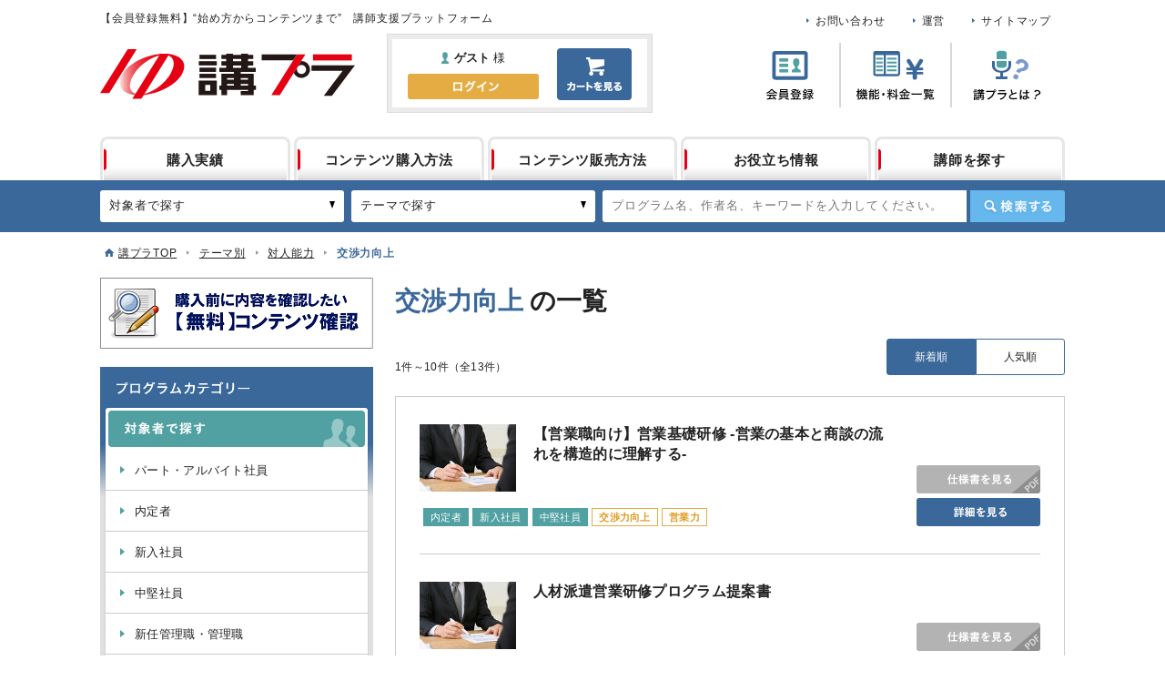

--- FILE ---
content_type: text/html; charset=UTF-8
request_url: https://www.koupla.com/products/list.php?category_id=40
body_size: 67352
content:
<?xml version="1.0" encoding="UTF-8"?>
<!DOCTYPE html PUBLIC "-//W3C//DTD XHTML 1.0 Transitional//EN" "http://www.w3.org/TR/xhtml1/DTD/xhtml1-transitional.dtd">

<html xmlns="http://www.w3.org/1999/xhtml" lang="ja" xml:lang="ja">
<head>
<meta http-equiv="Content-Type" content="text/html; charset=UTF-8" />
<meta name="viewport" content="width=1160" />
<title>講師プラットフォーム / 交渉力向上</title>
<meta http-equiv="Content-Script-Type" content="text/javascript" />
<meta http-equiv="Content-Style-Type" content="text/css" />
<meta name="author" content="株式会社きづくネットワーク" /><meta name="description" content="コンテンツシェアプラットフォーム「講プラ」【商品一覧】講師プラットフォームは、研修やセミナーのプログラム、コンテンツ、資料の購入・販売ができるコンテンツシェアリングプラットフォームです。研修会社、企業の人事、社内講師、フリーランス講師、副業としての講師、コンサルタント、士業、管理職の方など研修やワークショップ、セミナーを行う方であればどなたでも利用が可能です。" /><meta name="keywords" content="研修スライド,研修スライド購入,講師プラットフォーム,講プラ,研修コンテンツ,研修テキスト,研修内製化,社員研修" />
<meta property="og:type" content="article" />
<meta property="og:image" content="https://www.koupla.com/user_data/packages/default/img/common/og.png" />
<meta property="og:site_name"  content="講師プラットフォーム" />

<link rel="shortcut icon" href="/user_data/packages/default/img/common/favicon.ico" />
<link rel="icon" type="image/vnd.microsoft.icon" href="/user_data/packages/default/img/common/favicon.ico" />
<link rel="apple-touch-icon" href="/user_data/packages/default/img/apple-touch-icon.png" />

<link rel="stylesheet" href="/user_data/packages/default/css/import.css?202003" type="text/css" media="all" />
<link rel="stylesheet" href="/user_data/packages/default/css/balloon.css" type="text/css" media="all" />
<link rel="alternate" type="application/rss+xml" title="RSS" href="https://www.koupla.com/rss/" />
<!--[if lt IE 9]>
<script src="/js/jquery-1.11.1.min.js"></script>
<![endif]-->
<!--[if gte IE 9]><!-->
<script src="https://ajax.googleapis.com/ajax/libs/jquery/2.2.4/jquery.min.js"></script>
<!--<![endif]-->
<script type="text/javascript" src="/js/eccube.js"></script>
<!-- #2342 次期メジャーバージョン(2.14)にてeccube.legacy.jsは削除予定.モジュール、プラグインの互換性を考慮して2.13では残します. -->
<script type="text/javascript" src="/js/eccube.legacy.js"></script>


<script type="text/javascript">
$(function() {
	// サイドメニューアコーディオン
	var accordion = $(".themeList");
	accordion.each(function () {
		var noTargetAccordion = $(this).siblings(accordion);
		$(this).find("dd > p").mouseover(function() {
			if($(this).next("ul").size()>0){
				$(this).next("ul").slideToggle();
				$(this).parent("dd").toggleClass("open");
				$(this).parent("dd").toggleClass("close");
				noTargetAccordion.find("ul").slideUp();
			}
		});
	});
});
</script>
<script type="text/javascript" src="/user_data/packages/default/js/jquery.matchHeight-min.js"></script>
<script type="text/javascript" src="/user_data/packages/default/js/common_hat.js"></script>

<link rel="stylesheet" type="text/css" href="/user_data/packages/default/js/easyselectbox.css" />
<script type="text/javascript" src="/user_data/packages/default/js/easyselectbox.min.js"></script>
<script type="text/javascript">
$(document).ready(function(){
	$('.topSelect').easySelectBox();
});
</script>


<script type="text/javascript">//<![CDATA[
    eccube.productsClassCategories = {"490":{"__unselected":{"__unselected":{"name":"\u9078\u629e\u3057\u3066\u304f\u3060\u3055\u3044","product_class_id":"490","product_type":"2"}},"__unselected2":{"#":{"classcategory_id2":"","name":"\u9078\u629e\u3057\u3066\u304f\u3060\u3055\u3044"},"#0":{"classcategory_id2":"0","name":"","stock_find":true,"price01":"","price02":"22,000","point":"0","product_code":"1003680001","product_class_id":"490","product_type":"2"}}},"443":{"__unselected":{"__unselected":{"name":"\u9078\u629e\u3057\u3066\u304f\u3060\u3055\u3044","product_class_id":"443","product_type":"2"}},"__unselected2":{"#":{"classcategory_id2":"","name":"\u9078\u629e\u3057\u3066\u304f\u3060\u3055\u3044"},"#0":{"classcategory_id2":"0","name":"","stock_find":true,"price01":"","price02":"3,300","point":"0","product_code":"1000030176","product_class_id":"443","product_type":"2"}}},"400":{"__unselected":{"__unselected":{"name":"\u9078\u629e\u3057\u3066\u304f\u3060\u3055\u3044","product_class_id":"400","product_type":"2"}},"__unselected2":{"#":{"classcategory_id2":"","name":"\u9078\u629e\u3057\u3066\u304f\u3060\u3055\u3044"},"#0":{"classcategory_id2":"0","name":"","stock_find":true,"price01":"","price02":"5,500","point":"0","product_code":"1002080035","product_class_id":"400","product_type":"2"}}},"396":{"__unselected":{"__unselected":{"name":"\u9078\u629e\u3057\u3066\u304f\u3060\u3055\u3044","product_class_id":"396","product_type":"2"}},"__unselected2":{"#":{"classcategory_id2":"","name":"\u9078\u629e\u3057\u3066\u304f\u3060\u3055\u3044"},"#0":{"classcategory_id2":"0","name":"","stock_find":true,"price01":"","price02":"3,300","point":"0","product_code":"1002080031","product_class_id":"396","product_type":"2"}}},"393":{"__unselected":{"__unselected":{"name":"\u9078\u629e\u3057\u3066\u304f\u3060\u3055\u3044","product_class_id":"393","product_type":"2"}},"__unselected2":{"#":{"classcategory_id2":"","name":"\u9078\u629e\u3057\u3066\u304f\u3060\u3055\u3044"},"#0":{"classcategory_id2":"0","name":"","stock_find":true,"price01":"","price02":"5,500","point":"0","product_code":"1002080028","product_class_id":"393","product_type":"2"}}},"390":{"__unselected":{"__unselected":{"name":"\u9078\u629e\u3057\u3066\u304f\u3060\u3055\u3044","product_class_id":"390","product_type":"2"}},"__unselected2":{"#":{"classcategory_id2":"","name":"\u9078\u629e\u3057\u3066\u304f\u3060\u3055\u3044"},"#0":{"classcategory_id2":"0","name":"","stock_find":true,"price01":"","price02":"3,300","point":"0","product_code":"1002080025","product_class_id":"390","product_type":"2"}}},"360":{"__unselected":{"__unselected":{"name":"\u9078\u629e\u3057\u3066\u304f\u3060\u3055\u3044","product_class_id":"360","product_type":"2"}},"__unselected2":{"#":{"classcategory_id2":"","name":"\u9078\u629e\u3057\u3066\u304f\u3060\u3055\u3044"},"#0":{"classcategory_id2":"0","name":"","stock_find":true,"price01":"","price02":"8,800","point":"0","product_code":"1000030163","product_class_id":"360","product_type":"2"}}},"293":{"__unselected":{"__unselected":{"name":"\u9078\u629e\u3057\u3066\u304f\u3060\u3055\u3044","product_class_id":"293","product_type":"2"}},"__unselected2":{"#":{"classcategory_id2":"","name":"\u9078\u629e\u3057\u3066\u304f\u3060\u3055\u3044"},"#0":{"classcategory_id2":"0","name":"","stock_find":true,"price01":"","price02":"5,500","point":"0","product_code":"1000840093","product_class_id":"293","product_type":"2"}}},"270":{"__unselected":{"__unselected":{"name":"\u9078\u629e\u3057\u3066\u304f\u3060\u3055\u3044","product_class_id":"270","product_type":"2"}},"__unselected2":{"#":{"classcategory_id2":"","name":"\u9078\u629e\u3057\u3066\u304f\u3060\u3055\u3044"},"#0":{"classcategory_id2":"0","name":"","stock_find":true,"price01":"","price02":"5,500","point":"0","product_code":"1000840070","product_class_id":"270","product_type":"2"}}},"219":{"__unselected":{"__unselected":{"name":"\u9078\u629e\u3057\u3066\u304f\u3060\u3055\u3044","product_class_id":"219","product_type":"2"}},"__unselected2":{"#":{"classcategory_id2":"","name":"\u9078\u629e\u3057\u3066\u304f\u3060\u3055\u3044"},"#0":{"classcategory_id2":"0","name":"","stock_find":true,"price01":"","price02":"5,500","point":"0","product_code":"1000840045","product_class_id":"219","product_type":"2"}}}};function fnOnLoad() {fnSetClassCategories(document.product_form490);fnSetClassCategories(document.product_form443);fnSetClassCategories(document.product_form400);fnSetClassCategories(document.product_form396);fnSetClassCategories(document.product_form393);fnSetClassCategories(document.product_form390);fnSetClassCategories(document.product_form360);fnSetClassCategories(document.product_form293);fnSetClassCategories(document.product_form270);fnSetClassCategories(document.product_form219);}
    $(function(){
        fnOnLoad(); 
    });
//]]></script>



<script>
  (function(i,s,o,g,r,a,m){i['GoogleAnalyticsObject']=r;i[r]=i[r]||function(){
  (i[r].q=i[r].q||[]).push(arguments)},i[r].l=1*new Date();a=s.createElement(o),
  m=s.getElementsByTagName(o)[0];a.async=1;a.src=g;m.parentNode.insertBefore(a,m)
  })(window,document,'script','https://www.google-analytics.com/analytics.js','ga');

  ga('create', 'UA-97558900-1', 'auto');
  ga('send', 'pageview');

</script>

</head>

<!-- ▼BODY部 スタート -->

<body class="LC_Page_Products_List" id="listPage"><div id="fb-root"></div><script>(function(d, s, id) {var js, fjs = d.getElementsByTagName(s)[0];if (d.getElementById(id)) return;js = d.createElement(s); js.id = id;js.src = "//connect.facebook.net/ja_JP/sdk.js#xfbml=1&version=v2.9";fjs.parentNode.insertBefore(js, fjs);}(document, 'script', 'facebook-jssdk'));</script><noscript><p>JavaScript を有効にしてご利用下さい.</p></noscript><div class="frame_outer"><a name="top" id="top"></a>

<!--▼HEADER-->
<div id="header_wrap"><div id="header" class="clearfix"><p id="site_description">【会員登録無料】“始め方からコンテンツまで”　講師支援プラットフォーム</p><p class="txtLink"><a href="https://www.koupla.com/contact/">お問い合わせ</a><a href="https://www.koupla.com/abouts/">運営</a><a href="https://www.koupla.com/user_data/sitemap.php">サイトマップ</a></p><h1 id="logo"><a href="https://www.koupla.com/"><img src="/user_data/packages/default/img/common/logo.svg" alt="講師プラットフォーム/商品一覧ページ" /></a></h1><p class="btnImg searchSP">検索</p><p class="btnImg menuSP">menu</p><div id="header_utility"><div id="headerInternalColumn"><div class="block_outer"><div id="header_login_area" class="clearfix"><div class="block_body clearfix"><ul class="formlist clearfix"><li class="name"><span>ゲスト</span>様</li><li class="btn"><a href="https://www.koupla.com/mypage/login.php"><img src="/user_data/packages/default/img/common/btn_login_top.png" alt="ログイン" class="linkImg" /><span>ログイン</span></a></li></ul><div class="information"><p class="item"><a href="https://www.koupla.com/cart/"><img src="/user_data/packages/default/img/common/btn_cart_top.png" alt="カートを見る" class="linkImg" /><span>カートを見る</span></a></p></div><!--information--></div></div></div><!--block_outer--></div><!--headerInternalColumn--><div id="header_navi"><ul><li class="entry"><a href="/entry/kiyaku.php"><img class="" src="/user_data/packages/default/img/common/btn_member.svg" alt="無料会員登録" /></a></li><li class="fnc"><a href="/user_data/function.php"><img src="/user_data/packages/default/img/common/btn_function.svg" alt="機能・料金一覧" class="" /></a></li><!--<li class="guide"><a href="/guide/"><img class="hover_change_image" src="/user_data/packages/default/img/common/btn_guide.svg" alt="ご利用ガイド" /></a></li>--><li class="about"><a href="/abouts/koupla.php"><img class="" src="/user_data/packages/default/img/common/btn_about.svg" alt="講プラとは？" /></a></li></ul></div><!--header_navi--><ul id="hTabMenuSP"><li><a href="/user_data/purchase_record.php">購入実績</a></li><li><a href="/user_data/purchase_content.php">コンテンツ購入方法</a></li><li><a href="/user_data/sellguide.php">コンテンツ販売方法</a></li><li><a href="/abouts/useful.php">お役立ち情報</a></li><li><a href="/user_data/instructor.php">講師を探す</a></li></ul><ul class="txtLinkList"><li><a href="https://www.koupla.com/abouts/">運営</a></li><li><a href="https://www.koupla.com/user_data/sitemap.php">サイトマップ</a></li><li><a href="/abouts/tos.php">ご利用規約</a></li><li><a href="/guide/privacy.php">プライバシーポリシー</a></li><li><a href="/order/">特定商取引法に基づく表記</a></li><li><a href="/abouts/basicpolicy.php">特定個人情報等の適正な取扱いに関する基本方針</a></li><li class="otoiawase"><a href="https://www.koupla.com/contact/">お問い合わせ</a></li></ul><!--txtLinkList--></div></div><!--header--><ul id="hTabMenu"><li><a href="/user_data/purchase_record.php">購入実績</a></li><li><a href="/user_data/purchase_content.php">コンテンツ購入方法</a></li><li><a href="/user_data/sellguide.php">コンテンツ販売方法</a></li><li><a href="/abouts/useful.php">お役立ち情報</a></li><li><a href="/user_data/instructor.php">講師を探す</a></li></ul><!-- ▼商品検索 -->
<div id="kensakuBoxWrap"><div id="kensakuBox"><form name="search_form" id="search_form" method="get" action="/products/list.php"><input type="hidden" name="transactionid" value="aa6c5c9e7678fcef49dbb3771763721c8b9e06fc" /><input type="hidden" name="mode" value="search" /><select name="category_id1" class="topSelect"><option value="">対象者で探す</option><option label="パート・アルバイト社員" value="55">パート・アルバイト社員</option>
<option label="内定者" value="4">内定者</option>
<option label="新入社員" value="5">新入社員</option>
<option label="中堅社員" value="6">中堅社員</option>
<option label="新任管理職・管理職" value="7">新任管理職・管理職</option>
<option label="経営幹部" value="8">経営幹部</option>
<option label="マネジメント" value="9">マネジメント</option>
<option label="リーダーシップ" value="10">リーダーシップ</option>
<option label="フォロワーシップ" value="11">フォロワーシップ</option>
<option label="キャリアデザイン" value="12">キャリアデザイン</option>
</select><select name="category_id2" class="topSelect"><option value="">テーマで探す</option><option label="コーポレート ガバナンス" value="13">コーポレート ガバナンス</option>
<option label="&nbsp;&nbsp;理念" value="21">&nbsp;&nbsp;理念</option>
<option label="&nbsp;&nbsp;コンプライアンス" value="22">&nbsp;&nbsp;コンプライアンス</option>
<option label="&nbsp;&nbsp;ダイバーシティ" value="23">&nbsp;&nbsp;ダイバーシティ</option>
<option label="&nbsp;&nbsp;ハラスメント" value="24">&nbsp;&nbsp;ハラスメント</option>
<option label="&nbsp;&nbsp;メンタルヘルス" value="25">&nbsp;&nbsp;メンタルヘルス</option>
<option label="&nbsp;&nbsp;ワークライフバランス" value="26">&nbsp;&nbsp;ワークライフバランス</option>
<option label="&nbsp;&nbsp;女性活躍推進" value="27">&nbsp;&nbsp;女性活躍推進</option>
<option label="ビジネススキル" value="14">ビジネススキル</option>
<option label="&nbsp;&nbsp;モチベーション向上" value="28">&nbsp;&nbsp;モチベーション向上</option>
<option label="&nbsp;&nbsp;ビジネスマナー・接遇" value="29">&nbsp;&nbsp;ビジネスマナー・接遇</option>
<option label="&nbsp;&nbsp;タイムマネジメント" value="30">&nbsp;&nbsp;タイムマネジメント</option>
<option label="&nbsp;&nbsp;問題解決" value="31">&nbsp;&nbsp;問題解決</option>
<option label="&nbsp;&nbsp;ファシリテーション" value="32">&nbsp;&nbsp;ファシリテーション</option>
<option label="&nbsp;&nbsp;会社の数字の見方" value="33">&nbsp;&nbsp;会社の数字の見方</option>
<option label="対人能力" value="15">対人能力</option>
<option label="&nbsp;&nbsp;コミュニケーション" value="34">&nbsp;&nbsp;コミュニケーション</option>
<option label="&nbsp;&nbsp;接客対応" value="35">&nbsp;&nbsp;接客対応</option>
<option label="&nbsp;&nbsp;電話対応" value="36">&nbsp;&nbsp;電話対応</option>
<option label="&nbsp;&nbsp;プレゼンテ―ション" value="37">&nbsp;&nbsp;プレゼンテ―ション</option>
<option label="&nbsp;&nbsp;CS(顧客満足度向上)" value="38">&nbsp;&nbsp;CS(顧客満足度向上)</option>
<option label="&nbsp;&nbsp;クレーム対応" value="39">&nbsp;&nbsp;クレーム対応</option>
<option label="&nbsp;&nbsp;交渉力向上" value="40">&nbsp;&nbsp;交渉力向上</option>
<option label="&nbsp;&nbsp;質問力向上" value="41">&nbsp;&nbsp;質問力向上</option>
<option label="思考能力" value="16">思考能力</option>
<option label="&nbsp;&nbsp;ロジカルシンキング" value="42">&nbsp;&nbsp;ロジカルシンキング</option>
<option label="指導育成力" value="17">指導育成力</option>
<option label="&nbsp;&nbsp;コーチング" value="43">&nbsp;&nbsp;コーチング</option>
<option label="&nbsp;&nbsp;メンター" value="44">&nbsp;&nbsp;メンター</option>
<option label="&nbsp;&nbsp;OJT、トレーナー" value="45">&nbsp;&nbsp;OJT、トレーナー</option>
<option label="&nbsp;&nbsp;承認、ほめ方" value="46">&nbsp;&nbsp;承認、ほめ方</option>
<option label="&nbsp;&nbsp;叱り方" value="47">&nbsp;&nbsp;叱り方</option>
<option label="専門スキル" value="18">専門スキル</option>
<option label="&nbsp;&nbsp;営業力" value="48">&nbsp;&nbsp;営業力</option>
<option label="&nbsp;&nbsp;経理・財務" value="49">&nbsp;&nbsp;経理・財務</option>
<option label="&nbsp;&nbsp;マーケティング" value="50">&nbsp;&nbsp;マーケティング</option>
<option label="マネジメント" value="19">マネジメント</option>
<option label="&nbsp;&nbsp;チームビルディング" value="51">&nbsp;&nbsp;チームビルディング</option>
<option label="&nbsp;&nbsp;目標管理" value="52">&nbsp;&nbsp;目標管理</option>
<option label="&nbsp;&nbsp;考課・評価" value="53">&nbsp;&nbsp;考課・評価</option>
<option label="就職支援" value="54">就職支援</option>
<option label="その他" value="20">その他</option>
</select><input type="text" name="name" class="" placeholder="プログラム名、作者名、キーワードを入力してください。" value=""  /><button class="btn btn-search" type="submit">検索</button></form></div><!--kensakuBox--></div><!--kensakuBoxWrap-->


<!-- ▲商品検索 --></div><!--header_wrap-->
<!--▲HEADER--><div id="containerWrap"><div id="container" class="clearfix"><div id="topcolumn"><!-- ▼全ページ対応パンくずリスト表示プラグイン 無料版 -->
<p class="pankuzu"><a href="https://www.koupla.com/" itemprop="url">講プラTOP</span></a>
      <a href="/products/list.php?category_id=3" itemprop="url">テーマ別</a>
        <a href="/products/list.php?category_id=15" itemprop="url">対人能力</a>
      <strong>交渉力向上</strong></p>
<!-- ▲全ページ対応パンくずリスト表示プラグイン 無料版 --></div><div id="leftcolumn" class="side_column"><!-- ▼コンテンツチェック --><div class="kokokuImg01">
<a href="https://www.koupla.com/user_data/check.php"><img src="/user_data/packages/default/img/useful/check2.png" alt="プログラム・コンテンツの販売"></a>
</div><!-- ▲コンテンツチェック --><!-- ▼カテゴリ --> 

<div class="block_outer"><div id="category_area"><div class="block_body"><h2><img src="/user_data/packages/default/img/common/cate_ttl.png" alt="プログラムカテゴリー" /></h2>
<strip>



	<dl class="targetList"  style="">
	<dt><img src="/user_data/packages/default//img/common/cate_subject.png" alt="対象者で選ぶ"></dt>


                                                                                        
<strip>


            <dd class="level2">
                <p><a href="/products/list.php?category_id=55">パート・アルバイト社員</a></p>

                                                                                </dd>





            <dd class="level2">
                <p><a href="/products/list.php?category_id=4">内定者</a></p>

                                                                                </dd>





            <dd class="level2">
                <p><a href="/products/list.php?category_id=5">新入社員</a></p>

                                                                                </dd>





            <dd class="level2">
                <p><a href="/products/list.php?category_id=6">中堅社員</a></p>

                                                                                </dd>





            <dd class="level2">
                <p><a href="/products/list.php?category_id=7">新任管理職・管理職</a></p>

                                                                                </dd>





            <dd class="level2">
                <p><a href="/products/list.php?category_id=8">経営幹部</a></p>

                                                                                </dd>





            <dd class="level2">
                <p><a href="/products/list.php?category_id=9">マネジメント</a></p>

                                                                                </dd>





            <dd class="level2">
                <p><a href="/products/list.php?category_id=10">リーダーシップ</a></p>

                                                                                </dd>





            <dd class="level2">
                <p><a href="/products/list.php?category_id=11">フォロワーシップ</a></p>

                                                                                </dd>





            <dd class="level2">
                <p><a href="/products/list.php?category_id=12">キャリアデザイン</a></p>

                                                                                </dd>



</strip>




                

    </dl>


	<dl class="themeList"  style="">
	<dt><img src="/user_data/packages/default/img/common/cate_theme.png" alt="テーマで選ぶ" /></dt>


                                                                                        
<strip>


            <dd class="level2 close">
                <p><a href="/products/list.php?category_id=13">コーポレート ガバナンス</a></p>

                                                                    <ul>
                    
<strip>


            <li class="level3">
                <p><a href="/products/list.php?category_id=21">理念</a></p>

                                                                                </li>





            <li class="level3">
                <p><a href="/products/list.php?category_id=22">コンプライアンス</a></p>

                                                                                </li>





            <li class="level3">
                <p><a href="/products/list.php?category_id=23">ダイバーシティ</a></p>

                                                                                </li>





            <li class="level3">
                <p><a href="/products/list.php?category_id=24">ハラスメント</a></p>

                                                                                </li>





            <li class="level3">
                <p><a href="/products/list.php?category_id=25">メンタルヘルス</a></p>

                                                                                </li>





            <li class="level3">
                <p><a href="/products/list.php?category_id=26">ワークライフバランス</a></p>

                                                                                </li>





            <li class="level3">
                <p><a href="/products/list.php?category_id=27">女性活躍推進</a></p>

                                                                                </li>



</strip>




</ul>
                            </dd>





            <dd class="level2 close">
                <p><a href="/products/list.php?category_id=14">ビジネススキル</a></p>

                                                                    <ul>
                    
<strip>


            <li class="level3">
                <p><a href="/products/list.php?category_id=28">モチベーション向上</a></p>

                                                                                </li>





            <li class="level3">
                <p><a href="/products/list.php?category_id=29">ビジネスマナー・接遇</a></p>

                                                                                </li>





            <li class="level3">
                <p><a href="/products/list.php?category_id=30">タイムマネジメント</a></p>

                                                                                </li>





            <li class="level3">
                <p><a href="/products/list.php?category_id=31">問題解決</a></p>

                                                                                </li>





            <li class="level3">
                <p><a href="/products/list.php?category_id=32">ファシリテーション</a></p>

                                                                                </li>





            <li class="level3">
                <p><a href="/products/list.php?category_id=33">会社の数字の見方</a></p>

                                                                                </li>



</strip>




</ul>
                            </dd>





            <dd class="level2 close">
                <p><a href="/products/list.php?category_id=15">対人能力</a></p>

                                                                    <ul>
                    
<strip>


            <li class="level3">
                <p><a href="/products/list.php?category_id=34">コミュニケーション</a></p>

                                                                                </li>





            <li class="level3">
                <p><a href="/products/list.php?category_id=35">接客対応</a></p>

                                                                                </li>





            <li class="level3">
                <p><a href="/products/list.php?category_id=36">電話対応</a></p>

                                                                                </li>





            <li class="level3">
                <p><a href="/products/list.php?category_id=37">プレゼンテ―ション</a></p>

                                                                                </li>





            <li class="level3">
                <p><a href="/products/list.php?category_id=38">CS(顧客満足度向上)</a></p>

                                                                                </li>





            <li class="level3">
                <p><a href="/products/list.php?category_id=39">クレーム対応</a></p>

                                                                                </li>





            <li class="level3 onmark">
                <p><a href="/products/list.php?category_id=40" class="onlink">交渉力向上</a></p>

                                                                                </li>





            <li class="level3">
                <p><a href="/products/list.php?category_id=41">質問力向上</a></p>

                                                                                </li>



</strip>




</ul>
                            </dd>





            <dd class="level2 close">
                <p><a href="/products/list.php?category_id=16">思考能力</a></p>

                                                                    <ul>
                    
<strip>


            <li class="level3">
                <p><a href="/products/list.php?category_id=42">ロジカルシンキング</a></p>

                                                                                </li>



</strip>




</ul>
                            </dd>





            <dd class="level2 close">
                <p><a href="/products/list.php?category_id=17">指導育成力</a></p>

                                                                    <ul>
                    
<strip>


            <li class="level3">
                <p><a href="/products/list.php?category_id=43">コーチング</a></p>

                                                                                </li>





            <li class="level3">
                <p><a href="/products/list.php?category_id=44">メンター</a></p>

                                                                                </li>





            <li class="level3">
                <p><a href="/products/list.php?category_id=45">OJT、トレーナー</a></p>

                                                                                </li>





            <li class="level3">
                <p><a href="/products/list.php?category_id=46">承認、ほめ方</a></p>

                                                                                </li>





            <li class="level3">
                <p><a href="/products/list.php?category_id=47">叱り方</a></p>

                                                                                </li>



</strip>




</ul>
                            </dd>





            <dd class="level2 close">
                <p><a href="/products/list.php?category_id=18">専門スキル</a></p>

                                                                    <ul>
                    
<strip>


            <li class="level3">
                <p><a href="/products/list.php?category_id=48">営業力</a></p>

                                                                                </li>





            <li class="level3">
                <p><a href="/products/list.php?category_id=49">経理・財務</a></p>

                                                                                </li>





            <li class="level3">
                <p><a href="/products/list.php?category_id=50">マーケティング</a></p>

                                                                                </li>



</strip>




</ul>
                            </dd>





            <dd class="level2 close">
                <p><a href="/products/list.php?category_id=19">マネジメント</a></p>

                                                                    <ul>
                    
<strip>


            <li class="level3">
                <p><a href="/products/list.php?category_id=51">チームビルディング</a></p>

                                                                                </li>





            <li class="level3">
                <p><a href="/products/list.php?category_id=52">目標管理</a></p>

                                                                                </li>





            <li class="level3">
                <p><a href="/products/list.php?category_id=53">考課・評価</a></p>

                                                                                </li>



</strip>




</ul>
                            </dd>





            <dd class="level2 close">
                <p><a href="/products/list.php?category_id=56">医療・介護福祉</a></p>

                                                                    <ul>
                    
<strip>


            <li class="level3">
                <p><a href="/products/list.php?category_id=58">管理職</a></p>

                                                                                </li>





            <li class="level3">
                <p><a href="/products/list.php?category_id=57">一般職</a></p>

                                                                                </li>



</strip>




</ul>
                            </dd>





            <dd class="level2">
                <p><a href="/products/list.php?category_id=54">就職支援</a></p>

                                                                                </dd>





            <dd class="level2">
                <p><a href="/products/list.php?category_id=20">その他</a></p>

                                                                                </dd>



</strip>




                

    </dl>

</strip>




</div><!--block_body--></div><!--category_area--></div><!--block_outer--><!-- ▲カテゴリ --></div><div id="main_column" class="colnum2 right"><!-- ▼メイン -->
<script type="text/javascript">//<![CDATA[
    function fnSetClassCategories(form, classcat_id2_selected) {
        var $form = $(form);
        var product_id = $form.find('input[name=product_id]').val();
        var $sele1 = $form.find('select[name=classcategory_id1]');
        var $sele2 = $form.find('select[name=classcategory_id2]');
        eccube.setClassCategories($form, product_id, $sele1, $sele2, classcat_id2_selected);
    }
    // 並び順を変更
    function fnChangeOrderby(orderby) {
        eccube.setValue('orderby', orderby);
        eccube.setValue('pageno', 1);
        eccube.submitForm();
    }
    // 表示件数を変更
    function fnChangeDispNumber(dispNumber) {
        eccube.setValue('disp_number', dispNumber);
        eccube.setValue('pageno', 1);
        eccube.submitForm();
    }
    // カートに入れる
    function fnInCart(productForm) {
        var searchForm = $("#form1");
        var cartForm = $(productForm);
        // 検索条件を引き継ぐ
        var hiddenValues = ['mode','category_id','maker_id','name','orderby','disp_number','pageno','rnd'];
        $.each(hiddenValues, function(){
            // 商品別のフォームに検索条件の値があれば上書き
            if (cartForm.has('input[name='+this+']').length != 0) {
                cartForm.find('input[name='+this+']').val(searchForm.find('input[name='+this+']').val());
            }
            // なければ追加
            else {
                cartForm.append($('<input type="hidden" />').attr("name", this).val(searchForm.find('input[name='+this+']').val()));
            }
        });
        // 商品別のフォームを送信
        cartForm.submit();
    }
//]]></script>


<div id="undercolumn">
    <form name="form1" id="form1" method="get" action="?">
        <input type="hidden" name="transactionid" value="aa6c5c9e7678fcef49dbb3771763721c8b9e06fc" />
        <input type="hidden" name="mode" value="" />
                <input type="hidden" name="category_id" value="40" />
        <input type="hidden" name="category_id1" value="0" />
        <input type="hidden" name="category_id2" value="0" />
        <input type="hidden" name="maker_id" value="0" />
        <input type="hidden" name="name" value="" />
        <input type="hidden" name="nickname" value="" />
                        <input type="hidden" name="orderby" value="date" />
        <input type="hidden" name="disp_number" value="10" />
        <input type="hidden" name="pageno" value="" />
                <input type="hidden" name="rnd" value="phi" />
    </form>

    <!--★タイトル★-->
    <h2 class="title">交渉力向上<span>の一覧</span></h2>

    <!--▼検索条件-->
        <!--▲検索条件-->

    <!--▼ページナビ(本文)-->
    
        <!--▲ページナビ(本文)-->

    
                    <!--▼件数-->
                        <!--▲件数-->

            <!--▼ページナビ(上部)-->
            <form name="page_navi_top" id="page_navi_top" action="?">
                <input type="hidden" name="transactionid" value="aa6c5c9e7678fcef49dbb3771763721c8b9e06fc" />
                	<div class="pagenumber_area clearfix" id="pageTopNav">
		<div class="pageNum">1件～10件（全13件）</div>

		<div class="change">
										<span>新着順</span>
											<a href="javascript:fnChangeOrderby('popularity');">人気順</a>
			
					</div>
	</div>
                </form>
            <!--▲ページナビ(上部)-->
			
			
	<!--▼商品一覧枠-->
	<div id="productListWrap">
	<div id="productListWrapInner">
	
        
                        <!--▼商品-->
        <form name="product_form490" action="?">
            <input type="hidden" name="transactionid" value="aa6c5c9e7678fcef49dbb3771763721c8b9e06fc" />
            <input type="hidden" name="product_id" value="490" />
            <input type="hidden" name="product_class_id" id="product_class_id490" value="490" />
            <div class="list_area clearfix">
                <a name="product490"></a>
				
			<div class="leftArea clearfix"><a href="/products/detail.php?product_id=490">
				<p class="listphoto">
				<!--▼NEWアイコン自動表示-->
																								<!--▲NEWアイコン自動表示-->
								<img src="/user_data/packages/default/img/thumbnail/cat_thum07.jpg" alt="専門スキル" class="picture" />
								</p>
				<p class="ttlTxt">【営業職向け】営業基礎研修 -営業の基本と商談の流れを構造的に理解する-</p></a>
				<!--▼動画アイコン-->
								<!--▲動画アイコン-->

				<ul>
					<li class="target">
																					<li class="target"><a href="list.php?category_id=4">内定者</a></li>
																					<li class="target"><a href="list.php?category_id=5">新入社員</a></li>
																					<li class="target"><a href="list.php?category_id=6">中堅社員</a></li>
																					<li class="theme"><a href="list.php?category_id=40">交渉力向上</a></li>
																					<li class="theme"><a href="list.php?category_id=48">営業力</a></li>
															</li>
				</ul>
			</div><!--leftArea-->
				
			<div class="listRightBloc">
								<ul>
					<li class="btnSpecifications">
<img src="/user_data/packages/default/img/button/btn_specifications_g.png" alt="仕様書を見る" name="detail78" id="detail78" />

					</li>
					<li class="btnDetail"><a href="/products/detail.php?product_id=490"><img src="/user_data/packages/default/img/button/btn_detail.png" alt="詳細を見る" name="detail78" id="detail78" /></a></li>
				</ul>
			</div><!--listRightBloc-->
				
				
                
                <div class="listrightbloc">
                    <!--▼商品ステータス-->
                                        <!--▲商品ステータス-->

                    <!--★商品名★-->
                                        <!--★価格★-->
                    
                    <!--★コメント★-->
                    
                    <!--★商品詳細を見る★-->
                    
                    <!--▼買い物カート-->
                                        <!--▲買い物カート-->
                </div>
            </div><!--list_area-->
        </form>
        <!--▲商品-->
        
    
        
                        <!--▼商品-->
        <form name="product_form443" action="?">
            <input type="hidden" name="transactionid" value="aa6c5c9e7678fcef49dbb3771763721c8b9e06fc" />
            <input type="hidden" name="product_id" value="443" />
            <input type="hidden" name="product_class_id" id="product_class_id443" value="443" />
            <div class="list_area clearfix">
                <a name="product443"></a>
				
			<div class="leftArea clearfix"><a href="/products/detail.php?product_id=443">
				<p class="listphoto">
				<!--▼NEWアイコン自動表示-->
																								<!--▲NEWアイコン自動表示-->
								<img src="/user_data/packages/default/img/thumbnail/cat_thum07.jpg" alt="専門スキル" class="picture" />
								</p>
				<p class="ttlTxt">人材派遣営業研修プログラム提案書</p></a>
				<!--▼動画アイコン-->
								<!--▲動画アイコン-->

				<ul>
					<li class="target">
																					<li class="theme"><a href="list.php?category_id=34">コミュニケーション</a></li>
																					<li class="theme"><a href="list.php?category_id=40">交渉力向上</a></li>
																					<li class="theme"><a href="list.php?category_id=48">営業力</a></li>
															</li>
				</ul>
			</div><!--leftArea-->
				
			<div class="listRightBloc">
								<ul>
					<li class="btnSpecifications">
<img src="/user_data/packages/default/img/button/btn_specifications_g.png" alt="仕様書を見る" name="detail78" id="detail78" />

					</li>
					<li class="btnDetail"><a href="/products/detail.php?product_id=443"><img src="/user_data/packages/default/img/button/btn_detail.png" alt="詳細を見る" name="detail78" id="detail78" /></a></li>
				</ul>
			</div><!--listRightBloc-->
				
				
                
                <div class="listrightbloc">
                    <!--▼商品ステータス-->
                                        <!--▲商品ステータス-->

                    <!--★商品名★-->
                                        <!--★価格★-->
                    
                    <!--★コメント★-->
                    
                    <!--★商品詳細を見る★-->
                    
                    <!--▼買い物カート-->
                                        <!--▲買い物カート-->
                </div>
            </div><!--list_area-->
        </form>
        <!--▲商品-->
        
    
        
                        <!--▼商品-->
        <form name="product_form400" action="?">
            <input type="hidden" name="transactionid" value="aa6c5c9e7678fcef49dbb3771763721c8b9e06fc" />
            <input type="hidden" name="product_id" value="400" />
            <input type="hidden" name="product_class_id" id="product_class_id400" value="400" />
            <div class="list_area clearfix">
                <a name="product400"></a>
				
			<div class="leftArea clearfix"><a href="/products/detail.php?product_id=400">
				<p class="listphoto">
				<!--▼NEWアイコン自動表示-->
																								<!--▲NEWアイコン自動表示-->
								<img src="/user_data/packages/default/img/thumbnail/cat_thum03.jpg" alt="ビジネススキル" class="picture" />
								</p>
				<p class="ttlTxt">研修技法19　トリオサークル討議法</p></a>
				<!--▼動画アイコン-->
								<!--▲動画アイコン-->

				<ul>
					<li class="target">
																					<li class="theme"><a href="list.php?category_id=31">問題解決</a></li>
																					<li class="theme"><a href="list.php?category_id=37">プレゼンテ―ション</a></li>
																					<li class="theme"><a href="list.php?category_id=40">交渉力向上</a></li>
																					<li class="theme"><a href="list.php?category_id=51">チームビルディング</a></li>
															</li>
				</ul>
			</div><!--leftArea-->
				
			<div class="listRightBloc">
								<ul>
					<li class="btnSpecifications">
<img src="/user_data/packages/default/img/button/btn_specifications_g.png" alt="仕様書を見る" name="detail78" id="detail78" />

					</li>
					<li class="btnDetail"><a href="/products/detail.php?product_id=400"><img src="/user_data/packages/default/img/button/btn_detail.png" alt="詳細を見る" name="detail78" id="detail78" /></a></li>
				</ul>
			</div><!--listRightBloc-->
				
				
                
                <div class="listrightbloc">
                    <!--▼商品ステータス-->
                                        <!--▲商品ステータス-->

                    <!--★商品名★-->
                                        <!--★価格★-->
                    
                    <!--★コメント★-->
                    
                    <!--★商品詳細を見る★-->
                    
                    <!--▼買い物カート-->
                                        <!--▲買い物カート-->
                </div>
            </div><!--list_area-->
        </form>
        <!--▲商品-->
        
    
        
                        <!--▼商品-->
        <form name="product_form396" action="?">
            <input type="hidden" name="transactionid" value="aa6c5c9e7678fcef49dbb3771763721c8b9e06fc" />
            <input type="hidden" name="product_id" value="396" />
            <input type="hidden" name="product_class_id" id="product_class_id396" value="396" />
            <div class="list_area clearfix">
                <a name="product396"></a>
				
			<div class="leftArea clearfix"><a href="/products/detail.php?product_id=396">
				<p class="listphoto">
				<!--▼NEWアイコン自動表示-->
																								<!--▲NEWアイコン自動表示-->
								<img src="/user_data/packages/default/img/thumbnail/cat_thum04.jpg" alt="対人能力" class="picture" />
								</p>
				<p class="ttlTxt">研修技法15　セブンクロス法</p></a>
				<!--▼動画アイコン-->
								<!--▲動画アイコン-->

				<ul>
					<li class="target">
																					<li class="theme"><a href="list.php?category_id=31">問題解決</a></li>
																					<li class="theme"><a href="list.php?category_id=40">交渉力向上</a></li>
																					<li class="theme"><a href="list.php?category_id=42">ロジカルシンキング</a></li>
																					<li class="theme"><a href="list.php?category_id=45">OJT、トレーナー</a></li>
															</li>
				</ul>
			</div><!--leftArea-->
				
			<div class="listRightBloc">
								<ul>
					<li class="btnSpecifications">
<img src="/user_data/packages/default/img/button/btn_specifications_g.png" alt="仕様書を見る" name="detail78" id="detail78" />

					</li>
					<li class="btnDetail"><a href="/products/detail.php?product_id=396"><img src="/user_data/packages/default/img/button/btn_detail.png" alt="詳細を見る" name="detail78" id="detail78" /></a></li>
				</ul>
			</div><!--listRightBloc-->
				
				
                
                <div class="listrightbloc">
                    <!--▼商品ステータス-->
                                        <!--▲商品ステータス-->

                    <!--★商品名★-->
                                        <!--★価格★-->
                    
                    <!--★コメント★-->
                    
                    <!--★商品詳細を見る★-->
                    
                    <!--▼買い物カート-->
                                        <!--▲買い物カート-->
                </div>
            </div><!--list_area-->
        </form>
        <!--▲商品-->
        
    
        
                        <!--▼商品-->
        <form name="product_form393" action="?">
            <input type="hidden" name="transactionid" value="aa6c5c9e7678fcef49dbb3771763721c8b9e06fc" />
            <input type="hidden" name="product_id" value="393" />
            <input type="hidden" name="product_class_id" id="product_class_id393" value="393" />
            <div class="list_area clearfix">
                <a name="product393"></a>
				
			<div class="leftArea clearfix"><a href="/products/detail.php?product_id=393">
				<p class="listphoto">
				<!--▼NEWアイコン自動表示-->
																								<!--▲NEWアイコン自動表示-->
								<img src="/user_data/packages/default/img/thumbnail/cat_thum06.jpg" alt="指導育成力" class="picture" />
								</p>
				<p class="ttlTxt">研修技法12　交流分析(TA)</p></a>
				<!--▼動画アイコン-->
								<!--▲動画アイコン-->

				<ul>
					<li class="target">
																					<li class="theme"><a href="list.php?category_id=28">モチベーション向上</a></li>
																					<li class="theme"><a href="list.php?category_id=34">コミュニケーション</a></li>
																					<li class="theme"><a href="list.php?category_id=40">交渉力向上</a></li>
																					<li class="theme"><a href="list.php?category_id=45">OJT、トレーナー</a></li>
															</li>
				</ul>
			</div><!--leftArea-->
				
			<div class="listRightBloc">
								<ul>
					<li class="btnSpecifications">
<img src="/user_data/packages/default/img/button/btn_specifications_g.png" alt="仕様書を見る" name="detail78" id="detail78" />

					</li>
					<li class="btnDetail"><a href="/products/detail.php?product_id=393"><img src="/user_data/packages/default/img/button/btn_detail.png" alt="詳細を見る" name="detail78" id="detail78" /></a></li>
				</ul>
			</div><!--listRightBloc-->
				
				
                
                <div class="listrightbloc">
                    <!--▼商品ステータス-->
                                        <!--▲商品ステータス-->

                    <!--★商品名★-->
                                        <!--★価格★-->
                    
                    <!--★コメント★-->
                    
                    <!--★商品詳細を見る★-->
                    
                    <!--▼買い物カート-->
                                        <!--▲買い物カート-->
                </div>
            </div><!--list_area-->
        </form>
        <!--▲商品-->
        
    
        
                        <!--▼商品-->
        <form name="product_form390" action="?">
            <input type="hidden" name="transactionid" value="aa6c5c9e7678fcef49dbb3771763721c8b9e06fc" />
            <input type="hidden" name="product_id" value="390" />
            <input type="hidden" name="product_class_id" id="product_class_id390" value="390" />
            <div class="list_area clearfix">
                <a name="product390"></a>
				
			<div class="leftArea clearfix"><a href="/products/detail.php?product_id=390">
				<p class="listphoto">
				<!--▼NEWアイコン自動表示-->
																								<!--▲NEWアイコン自動表示-->
								<img src="/user_data/packages/default/img/thumbnail/cat_thum06.jpg" alt="指導育成力" class="picture" />
								</p>
				<p class="ttlTxt">研修技法9　ロールプレイング</p></a>
				<!--▼動画アイコン-->
								<!--▲動画アイコン-->

				<ul>
					<li class="target">
																					<li class="theme"><a href="list.php?category_id=31">問題解決</a></li>
																					<li class="theme"><a href="list.php?category_id=34">コミュニケーション</a></li>
																					<li class="theme"><a href="list.php?category_id=40">交渉力向上</a></li>
																					<li class="theme"><a href="list.php?category_id=45">OJT、トレーナー</a></li>
																					<li class="theme"><a href="list.php?category_id=48">営業力</a></li>
															</li>
				</ul>
			</div><!--leftArea-->
				
			<div class="listRightBloc">
								<ul>
					<li class="btnSpecifications">
<img src="/user_data/packages/default/img/button/btn_specifications_g.png" alt="仕様書を見る" name="detail78" id="detail78" />

					</li>
					<li class="btnDetail"><a href="/products/detail.php?product_id=390"><img src="/user_data/packages/default/img/button/btn_detail.png" alt="詳細を見る" name="detail78" id="detail78" /></a></li>
				</ul>
			</div><!--listRightBloc-->
				
				
                
                <div class="listrightbloc">
                    <!--▼商品ステータス-->
                                        <!--▲商品ステータス-->

                    <!--★商品名★-->
                                        <!--★価格★-->
                    
                    <!--★コメント★-->
                    
                    <!--★商品詳細を見る★-->
                    
                    <!--▼買い物カート-->
                                        <!--▲買い物カート-->
                </div>
            </div><!--list_area-->
        </form>
        <!--▲商品-->
        
    
        
                        <!--▼商品-->
        <form name="product_form360" action="?">
            <input type="hidden" name="transactionid" value="aa6c5c9e7678fcef49dbb3771763721c8b9e06fc" />
            <input type="hidden" name="product_id" value="360" />
            <input type="hidden" name="product_class_id" id="product_class_id360" value="360" />
            <div class="list_area clearfix">
                <a name="product360"></a>
				
			<div class="leftArea clearfix"><a href="/products/detail.php?product_id=360">
				<p class="listphoto">
				<!--▼NEWアイコン自動表示-->
																								<!--▲NEWアイコン自動表示-->
								<img src="/user_data/packages/default/img/thumbnail/cat_thum04.jpg" alt="対人能力" class="picture" />
								</p>
				<p class="ttlTxt">【ガイド付き版】巻き込み力強化研修</p></a>
				<!--▼動画アイコン-->
								<!--▲動画アイコン-->

				<ul>
					<li class="target">
																					<li class="target"><a href="list.php?category_id=6">中堅社員</a></li>
																					<li class="target"><a href="list.php?category_id=7">新任管理職・管理職</a></li>
																					<li class="target"><a href="list.php?category_id=10">リーダーシップ</a></li>
																					<li class="theme"><a href="list.php?category_id=34">コミュニケーション</a></li>
																					<li class="theme"><a href="list.php?category_id=40">交渉力向上</a></li>
															</li>
				</ul>
			</div><!--leftArea-->
				
			<div class="listRightBloc">
								<ul>
					<li class="btnSpecifications">
<a target="_blank" href="/products/download.php?mode=1&product_class_id=360"><img src="/user_data/packages/default/img/button/btn_specifications.png" alt="仕様書を見る" name="detail78" id="detail78" /></a>

					</li>
					<li class="btnDetail"><a href="/products/detail.php?product_id=360"><img src="/user_data/packages/default/img/button/btn_detail.png" alt="詳細を見る" name="detail78" id="detail78" /></a></li>
				</ul>
			</div><!--listRightBloc-->
				
				
                
                <div class="listrightbloc">
                    <!--▼商品ステータス-->
                                        <!--▲商品ステータス-->

                    <!--★商品名★-->
                                        <!--★価格★-->
                    
                    <!--★コメント★-->
                    
                    <!--★商品詳細を見る★-->
                    
                    <!--▼買い物カート-->
                                        <!--▲買い物カート-->
                </div>
            </div><!--list_area-->
        </form>
        <!--▲商品-->
        
    
        
                        <!--▼商品-->
        <form name="product_form293" action="?">
            <input type="hidden" name="transactionid" value="aa6c5c9e7678fcef49dbb3771763721c8b9e06fc" />
            <input type="hidden" name="product_id" value="293" />
            <input type="hidden" name="product_class_id" id="product_class_id293" value="293" />
            <div class="list_area clearfix">
                <a name="product293"></a>
				
			<div class="leftArea clearfix"><a href="/products/detail.php?product_id=293">
				<p class="listphoto">
				<!--▼NEWアイコン自動表示-->
																								<!--▲NEWアイコン自動表示-->
								<img src="/user_data/packages/default/img/thumbnail/cat_thum07.jpg" alt="専門スキル" class="picture" />
								</p>
				<p class="ttlTxt">営業マナー基礎集中講座研修</p></a>
				<!--▼動画アイコン-->
								<!--▲動画アイコン-->

				<ul>
					<li class="target">
																					<li class="target"><a href="list.php?category_id=5">新入社員</a></li>
																					<li class="target"><a href="list.php?category_id=6">中堅社員</a></li>
																					<li class="theme"><a href="list.php?category_id=34">コミュニケーション</a></li>
																					<li class="theme"><a href="list.php?category_id=40">交渉力向上</a></li>
																					<li class="theme"><a href="list.php?category_id=48">営業力</a></li>
															</li>
				</ul>
			</div><!--leftArea-->
				
			<div class="listRightBloc">
								<ul>
					<li class="btnSpecifications">
<img src="/user_data/packages/default/img/button/btn_specifications_g.png" alt="仕様書を見る" name="detail78" id="detail78" />

					</li>
					<li class="btnDetail"><a href="/products/detail.php?product_id=293"><img src="/user_data/packages/default/img/button/btn_detail.png" alt="詳細を見る" name="detail78" id="detail78" /></a></li>
				</ul>
			</div><!--listRightBloc-->
				
				
                
                <div class="listrightbloc">
                    <!--▼商品ステータス-->
                                        <!--▲商品ステータス-->

                    <!--★商品名★-->
                                        <!--★価格★-->
                    
                    <!--★コメント★-->
                    
                    <!--★商品詳細を見る★-->
                    
                    <!--▼買い物カート-->
                                        <!--▲買い物カート-->
                </div>
            </div><!--list_area-->
        </form>
        <!--▲商品-->
        
    
        
                        <!--▼商品-->
        <form name="product_form270" action="?">
            <input type="hidden" name="transactionid" value="aa6c5c9e7678fcef49dbb3771763721c8b9e06fc" />
            <input type="hidden" name="product_id" value="270" />
            <input type="hidden" name="product_class_id" id="product_class_id270" value="270" />
            <div class="list_area clearfix">
                <a name="product270"></a>
				
			<div class="leftArea clearfix"><a href="/products/detail.php?product_id=270">
				<p class="listphoto">
				<!--▼NEWアイコン自動表示-->
																								<!--▲NEWアイコン自動表示-->
								<img src="/user_data/packages/default/img/thumbnail/cat_thum07.jpg" alt="専門スキル" class="picture" />
								</p>
				<p class="ttlTxt">営業力強化研修</p></a>
				<!--▼動画アイコン-->
								<!--▲動画アイコン-->

				<ul>
					<li class="target">
																					<li class="target"><a href="list.php?category_id=4">内定者</a></li>
																					<li class="target"><a href="list.php?category_id=5">新入社員</a></li>
																					<li class="target"><a href="list.php?category_id=6">中堅社員</a></li>
																					<li class="theme"><a href="list.php?category_id=40">交渉力向上</a></li>
																					<li class="theme"><a href="list.php?category_id=48">営業力</a></li>
															</li>
				</ul>
			</div><!--leftArea-->
				
			<div class="listRightBloc">
								<ul>
					<li class="btnSpecifications">
<img src="/user_data/packages/default/img/button/btn_specifications_g.png" alt="仕様書を見る" name="detail78" id="detail78" />

					</li>
					<li class="btnDetail"><a href="/products/detail.php?product_id=270"><img src="/user_data/packages/default/img/button/btn_detail.png" alt="詳細を見る" name="detail78" id="detail78" /></a></li>
				</ul>
			</div><!--listRightBloc-->
				
				
                
                <div class="listrightbloc">
                    <!--▼商品ステータス-->
                                        <!--▲商品ステータス-->

                    <!--★商品名★-->
                                        <!--★価格★-->
                    
                    <!--★コメント★-->
                    
                    <!--★商品詳細を見る★-->
                    
                    <!--▼買い物カート-->
                                        <!--▲買い物カート-->
                </div>
            </div><!--list_area-->
        </form>
        <!--▲商品-->
        
    
        
                        <!--▼商品-->
        <form name="product_form219" action="?">
            <input type="hidden" name="transactionid" value="aa6c5c9e7678fcef49dbb3771763721c8b9e06fc" />
            <input type="hidden" name="product_id" value="219" />
            <input type="hidden" name="product_class_id" id="product_class_id219" value="219" />
            <div class="list_area clearfix">
                <a name="product219"></a>
				
			<div class="leftArea clearfix"><a href="/products/detail.php?product_id=219">
				<p class="listphoto">
				<!--▼NEWアイコン自動表示-->
																								<!--▲NEWアイコン自動表示-->
				 
				<img src="/user_data/packages/default/img/thumbnail/cat_thum01.jpg" alt="対象者" class="picture" />
								</p>
				<p class="ttlTxt">勧奨の電話応対</p></a>
				<!--▼動画アイコン-->
								<!--▲動画アイコン-->

				<ul>
					<li class="target">
																					<li class="target"><a href="list.php?category_id=4">内定者</a></li>
																					<li class="target"><a href="list.php?category_id=5">新入社員</a></li>
																					<li class="target"><a href="list.php?category_id=55">パート・アルバイト社員</a></li>
																					<li class="theme"><a href="list.php?category_id=36">電話対応</a></li>
																					<li class="theme"><a href="list.php?category_id=40">交渉力向上</a></li>
															</li>
				</ul>
			</div><!--leftArea-->
				
			<div class="listRightBloc">
								<ul>
					<li class="btnSpecifications">
<img src="/user_data/packages/default/img/button/btn_specifications_g.png" alt="仕様書を見る" name="detail78" id="detail78" />

					</li>
					<li class="btnDetail"><a href="/products/detail.php?product_id=219"><img src="/user_data/packages/default/img/button/btn_detail.png" alt="詳細を見る" name="detail78" id="detail78" /></a></li>
				</ul>
			</div><!--listRightBloc-->
				
				
                
                <div class="listrightbloc">
                    <!--▼商品ステータス-->
                                        <!--▲商品ステータス-->

                    <!--★商品名★-->
                                        <!--★価格★-->
                    
                    <!--★コメント★-->
                    
                    <!--★商品詳細を見る★-->
                    
                    <!--▼買い物カート-->
                                        <!--▲買い物カート-->
                </div>
            </div><!--list_area-->
        </form>
        <!--▲商品-->
        
	</div><!--productListWrapInner-->
	</div><!--▲商品一覧枠-->


            <!--▼ページナビ(下部)-->
            <form name="page_navi_bottom" id="page_navi_bottom" action="?">
                <input type="hidden" name="transactionid" value="aa6c5c9e7678fcef49dbb3771763721c8b9e06fc" />
                	<div class="pagenumber_area clearfix" id="pageTopNav">
		<div class="pageNum">1件～10件（全13件）</div>
	</div>
                </form>
			
			<ul class="pagination">
				<li class=active><span class=current>1</span></li> <li><a href="?category_id1=0&amp;category_id2=0&amp;pageno=2" onclick="eccube.movePage('2'); return false;" class=page-link>2</a></li> <li><a href="?category_id1=0&amp;category_id2=0&amp;pageno=2" onclick="eccube.movePage('2'); return false;" class=page-link next>≫</a></li>
			</ul><!--pagelinkList-->
			
            <!--▲ページナビ(下部)-->
        
    
</div>



			<!-- ▲メイン --></div></div><!--container--></div><!--containerWrap--> 
<p id="goTop"><img src="/user_data/packages/default/img/common/page_top.png" alt="" /></p>

<!--▼FOOTER-->
<div id="footer_wrap"><div id="footer" class="clearfix"><div id="logoBox"><p class="fLogo"><a href="https://www.koupla.com/"><img src="/user_data/packages/default/img/common/logo_f.svg" alt="講師プラットフォーム" /></a></p><p class="btnTw"><a href="https://twitter.com/koupla" target="_blank"><img src="/user_data/packages/default/img/button/f_tw.svg" alt="" style="width:100%;" class="linkImg" /></a></p><p class="btnFb"><a href="https://www.facebook.com/koupla/" target="_blank"><img src="/user_data/packages/default/img/button/f_fb.svg" alt="" style="width:100%;" class="linkImg" /></a></p></div><!--logoBox--><dl class="aboutService"><dt>サービスについて</dt><dd><a href="/user_data/function.php">機能・料金一覧</a></dd><dd><a href="/user_data/purchase_content.php">コンテンツ購入</a></dd><dd><a href="/user_data/sellguide.php">コンテンツ出品</a></dd><dd><a href="/entry/kiyaku.php">会員登録</a></dd><dd><a href="https://www.koupla.com/contact/">お問い合わせ</a></dd><dd><a href="https://www.koupla.com/user_data/sitemap.php">サイトマップ</a></dd></dl><dl class="aboutKoupla"><dt>講プラについて</dt><dd><a href="/abouts/koupla.php">講プラとは？</a></dd><dd><a href="/abouts/">運営</a></dd><dd><a href="/abouts/tos.php">ご利用規約</a></dd><dd><a href="/guide/privacy.php">プライバシーポリシー</a></dd><dd><a href="/order/">特定商取引法に基づく表記</a></dd><dd><a href="/abouts/basicpolicy.php">特定個人情報等の適正な取扱いに関する基本方針</a></dd></dl></div><!--footer--><div id="copyright">Copyright &copy;&nbsp;2017-2026&nbsp;講師プラットフォーム All rights reserved.</div></div><!--footer_wrap-->
<!--▲FOOTER--></div></body><!-- ▲BODY部 エンド -->

</html>

--- FILE ---
content_type: text/css
request_url: https://www.koupla.com/user_data/packages/default/css/import.css?202003
body_size: 380
content:
@charset "utf-8";

/************************************************
 import css
************************************************ */
@import url("./reset.css");
@import url("./common.css?202003");
@import url("./table.css");
@import url("./contents.css?202003");
@import url("./bloc.css");
@import url("./bloc_alpha.css");
@import url("./popup.css");

@import url("./print.css");


--- FILE ---
content_type: text/css
request_url: https://www.koupla.com/user_data/packages/default/js/easyselectbox.css
body_size: 1931
content:
/* Core CSS. Do not edit unless your sure */
.easy-select-box{
	display:inline-block;
	position:relative;
}
.easy-select-box .esb-dropdown{
	position:absolute;
	top:100%;
	left:0;
	z-index:99;
	display:none;
	width:268px;
	border-radius:0 0 4px 4px;
	border:1px #CCC solid;
	-webkit-box-sizing:content-box;
	-moz-box-sizing:content-box;
	box-sizing:content-box;
}

/* Default Presentation CSS. You can edit appearance here or create a custom class below */
.easy-select-box{
	width:268px;
	font-size:13px;
	background:#FFF;
	border-radius:3px;
	margin:0 8px 0 0;
	padding:8px 0px 10px 0px;
	letter-spacing: 1px;
	outline:none;
}
.easy-select-box .esb-displayer{
	padding:0 10px;
	/*color:#0c2245;*/
	height:17px;
	line-height:17px;
	cursor: default;
	position:relative;
}
.easy-select-box .esb-displayer:after {
	content:"";
	border-style: solid;
	border-width: 8px 3px 0 3px;
	border-color: #000000 transparent transparent transparent;
	width:0px; height:0px;
	position:absolute;
	right:10px; top:50%;
	transform: translate(0%, -50%);
}
.easy-select-box:hover .esb-displayer{
	text-decoration:none;
}
.easy-select-box:hover .esb-displayer:after {
	border-width: 0px 3px 8px 3px;
	border-color:  transparent transparent #777 transparent;
	width:0px; height:0px;
	position:absolute;
	right:10px; top:50%;
	transform: translate(0%, -50%);
}
.easy-select-box.disabled .esb-displayer,
.easy-select-box:hover.disabled .esb-displayer{
	background-position: 0 -36px;
}
.easy-select-box .esb-dropdown{
	width:268px;
	padding:0px 0px;
	max-height:300px;
	overflow:auto;
	background:#FFF;
}
.easy-select-box .esb-dropdown .esb-item{
	padding:3px 10px;
	background:#FFF;
	cursor:default;
}
.easy-select-box .esb-dropdown .esb-item:first-child { border-bottom:#CCC 1px solid; padding:10px 5px 10px; margin:0 5px 8px; color:#888888;}
.easy-select-box .esb-dropdown .esb-item:hover{
	background:#3399ff;
	color:#FFFFFF;
	text-decoration:none;
}


--- FILE ---
content_type: text/css
request_url: https://www.koupla.com/user_data/packages/default/css/reset.css
body_size: 1160
content:
@charset "utf-8";

/************************************************
 ブラウザリセット
************************************************ */
html,
body,
div,
span,
applet,
object,
iframe,
h1,
h2,
h3,
h4,
h5,
h6,
p,
blockquote,
pre,
a,
abbr,
acronym,
address,
big,
cite,
code,
del,
dfn,
em,
font,
img,
ins,
kbd,
q,
s,
samp,
small,
strike,
strong,
sub,
sup,
tt,
var,
dl,
dt,
dd,
ol,
ul,
li,
fieldset,
form,
label,
legend,
table,
caption,
tbody,
tfoot,
thead,
tr,
th,
td {
    margin: 0;
    padding: 0;
    border: 0;
	
	-webkit-box-sizing: border-box;
	-moz-box-sizing: border-box;
	box-sizing: border-box;
}

table,
caption,
th,
td {
    margin: 0;
    padding: 0;
    border: 0;
    border-collapse : collapse ;
    border-spacing: 0px;
    empty-cells: show;
    text-align: left;
    font-weight: normal;
}

a	{ overflow:hidden; outline:none;}
*:focus		{ outline: none;}

a img,
iframe {
    border: none;
}
ol,
ul,
li {
    list-style: none;
}

input,
textarea,
select,
button {
	margin: 0;
	padding: 0;
	font-size: 100%;
	font-family: inherit;
	-webkit-box-sizing: border-box;
	-moz-box-sizing: border-box;
	box-sizing: border-box;
	outline:none;
}


--- FILE ---
content_type: text/css
request_url: https://www.koupla.com/user_data/packages/default/css/common.css?202003
body_size: 17780
content:
@charset "utf-8";

/************************************************
 共通設定
************************************************ */
body {
	color: #222;
	font-family: Arial, /*"游ゴシック", YuGothic,*/ "ヒラギノ角ゴ ProN W3", "Hiragino Kaku Gothic ProN", "メイリオ", Meiryo, "ＭＳ Ｐゴシック", sans-serif;
	font-size: 13px;
	line-height: 1.5;
	letter-spacing: 0.3px;
	width: 100%;
	overflow:hidden;
}
html { width: 100%; overflow: auto;}
img { vertical-align:bottom; /*width:100%;*/}

a:hover img.linkImg{
	opacity:0.8;
	filter:alpha(opacity=80);
}
input.linkImg:hover,
button.linkImg:hover{
	opacity:0.8;
	filter:alpha(opacity=80);
}
label { cursor:pointer;}
input[type="checkbox"].kiyakuCheck { transform:scale(1.3,1.3); margin-right:8px; vertical-align:middle;}

#goTop { position:fixed; z-index:1000; right:20px; bottom:20px; width:46px; height:46px; cursor:pointer;}
#goTop img { width:100%;}
#goTop:hover img { opacity:0.8; filter:alpha(opacity=80);}

.floatR { float:right;}
.floatL { float:left;}

.mrgB15	{ margin-bottom:15px;}
.mrgB20	{ margin-bottom:20px;}
.mrgB40	{ margin-bottom:40px;}


/* リンク指定
----------------------------------------------- */
a,
a:visited {
	color: #39c;
	text-decoration: underline;
}
a:hover {
	/*color: #f60;*/
	text-decoration: none;
}


.pankuzu { margin:-12px 0 20px; padding:0 5px; font-size:0; letter-spacing:0.7px;}
.pankuzu strong { line-height:1.2; display:inline-block; vertical-align:bottom; font-size:12px; color:#3B689A;}
.pankuzu a {
	line-height:1.2;
	color:#222;
	display:inline-block;
	vertical-align:bottom;
	font-size:12px;
	margin-right:10px;
	background:url(../img/icon/arrow_gray.png) no-repeat right 4px;
	background-size:3px 5px;
	padding-right:14px;
}
.pankuzu a:first-child {
	background:url(../img/icon/icon_home.png) no-repeat left 2px,url(../img/icon/arrow_gray.png) no-repeat right 4px;
	background-size:10px 9px,3px 5px;
	padding:0 14px 0 15px;
}

#searchBarBox {
	background-color: #E6E6E6;
	padding:14px 9px;
	text-align:center;
	margin:0px 0 20px;
	vertical-align:top;
}
#searchBarBox input.searchBar { padding:6px 5px; font-size:14px;}
#searchBarBox input.submitBtn { padding:4px 5px; margin-left:3px;}

/* ==============================================
 フレーム
=============================================== */
/* 全体を包括 */
.frame_outer {
	margin: 0 auto;
	width: 100%;
	text-align: center;
}

/* コンテンツ */
#container {
	margin: 0 auto;
	padding: 28px 0 0px;
	width: 1060px;
	text-align: left;
}


#bottomcolumn {
	position:relative;
	width:1060px;
	height:0px;
	overflow:visible;
}
#yoboBox {
	width:286px;
	float:right;
	padding:22px 0 20px;
	margin-top:-5px;
	text-align:center;
	background:#E6E6E6;
	-webkit-box-shadow:0px 1px 4px rgba(0,0,0,0.8);
	box-shadow:0px 1px 4px rgba(0,0,0,0.8);
	position:absolute;
	right:0;
	top:0;
}
#yoboBox img { width:100%;}
#bottomcolumn p.ttl {
	width:203px;
	margin:0 auto 16px;
}
#bottomcolumn textarea {
	width:244px;
	height:147px;
	padding:5px;
	margin:0 auto 11px;
	text-align:left;
	border:#CCC 1px solid;
}
#yoboBox .txt { padding:0 15px 15px 20px; line-height:1.6; text-align:left;}
#bottomcolumn input {
	width:244px;
	height:36px;
	background:url(../img/common/message_btn.png) no-repeat center top;
	background-size:244px 36px;
	font-size:0;
	color:#3B689A;
	cursor:pointer;
	border:none;
}
#bottomcolumn input:hover {
	opacity:0.8;
	filter:alpha(opacity=80);
}
#yoboBox .btn { width:244px; margin:0 auto;}


/* ==============================================
 カラム指定
=============================================== */
/* メイン部
----------------------------------------------- */
/* 1カラム時 (共通) */
#main_column.colnum1 { padding-bottom:40px;}

/* 2カラム時 (共通) */
#main_column.colnum2 { width: 736px;}
.LC_Page_AbstractMypage #main_column.colnum2 { width:730px;}

/* 2カラム時 (メイン部が右) */
#main_column.colnum2.right {
	float: right;
	padding-bottom:50px;
}


/* サイドカラム
----------------------------------------------- */
#leftcolumn {
	float: left;
	width: 300px;
	padding-bottom:40px;
}
#leftcolumn .kokokuImg01 {
	width:300px;
	margin-bottom:20px;
	letter-spacing:0;
	line-height:1.1;
}
#leftcolumn .kokokuImg01 iframe { width:300px; margin-left:-1px;}


/* 他
----------------------------------------------- */
/* ヘッダーとフッターの上下 */
#topcolumn,
#bottomcolumn,
#footerbottomcolumn {
    margin: 0px;
    text-align: left;
    clear: both;
}

/* 下層コンテンツ */
#undercolumn {
	width: 100%;
	margin: 0 0 30px 0;
}


/* ==============================================
 ユーティリティ
=============================================== */
/* フロート回り込み解除
----------------------------------------------- */
.clearfix:after {
	content: "."; 
	display: block;
	height: 0; 
	clear: both; 
	visibility: hidden;
	font-size: 0;
	line-height: 0;
}
.clearfix { display: inline-block;}
/* Hides from IE-mac \*/
* html .clearfix { height: 1%; }
.clearfix { display: block; }
/* End hides from IE-mac */
.clear {
	clear: both;
}


/* フォント
----------------------------------------------- */
h1,
h2,
h3,
h4,
h5 {
    font-size: 100%;
    line-height: 150%;
}

.point {
    color: #f00;
    font-weight: bold;
}
.user_name {
    font-weight: bold;
}
.recommend_level {
    color: #ecbd00;
}

.attention { color: #f00;}
.attentionSt { color: #f00; font-weight: bold;}
.attention2 { color: #d52f3f;}
.st { font-weight: bold;}
.mini { font-size: 90%;}


/* 行揃え
----------------------------------------------- */
.alignC {text-align: center;}
.alignR {text-align: right;}
.alignL {text-align: left;}
.pricetd em {font-weight: bold;}


/* フォーム
----------------------------------------------- */
select {
	border: solid 1px #ccc;
	padding:2px 2px 3px;
	icon:1.1;
}
input[type='text'],
input[type='password'] {
    border: solid 1px #ccc;
    padding: 5px 4px;
}

.box40 {width: 40px;}
.box60 {width: 60px;}
.box100 {width: 100px;}
.box120 {width: 120px;}
.box140 {width: 140px;}
.box145 {width: 145px;}
.box150 {width: 150px;}
.box240 {width: 240px;}
.box300 {width: 300px;}
.box320 {width: 320px;}
.box350 {width: 350px;}
.box380 {width: 380px;}

/* フォームが縦に重なり合う場合に併用する余白 */
.top { /* FIXME 簡素な単語は、単独で、込み入った指定に使用しない */
    margin-bottom: 5px;
}


/* タイトル
----------------------------------------------- */
h2.title {
	margin-bottom: 20px;
	padding-top:5px;
	font-size: 28px;
	font-weight:bold;
	color:#3B689A;
}
h2.title  span { color:#222; display:inline-block; padding-left:6px;}
.colnum1 h2.title { padding-top: 24px;}

#main_column .sub_area h3,
#undercolumn_login .login_area h3,
#undercolumn_shopping h3,
#mypagecolumn h3,
#undercolumn_cart h3,
.LC_Page_Products_Article#articlePage h3 {
	font-size:17px;
	font-weight:bold;
	line-height:1.5;
	padding:5px 0 10px 2px;
	border-bottom:#7696B8 3px solid;
	margin-bottom:14px;
}

div#undercolumn_login .login_area h4 {
    padding-left: 15px;
    background: url("../img/icon/ico_arrow_05.gif") no-repeat left;
}


/* ==============================================
 ヘッダー
=============================================== */
/* レイアウト
----------------------------------------------- */

#header {
	margin: 0 auto;
	/*padding-top:46px;*/
	padding-top:34px;
	width: 1060px;
	position:relative;
	text-align:left;
	/*height: 160px;*/
	height: 150px;
}
#header .btnImg { display:none;}
#header img { width:100%;}
#site_description {
	position:absolute;
	left:0;
	top:12px;
	font-size:12px;
	line-height:1.4;
	width:600px;
	letter-spacing:0.8px;
}
#header .txtLink {
	width:460px;
	text-align:right;
	font-size:12px;
	line-height:1.4;
	position:absolute;
	top:15px;
	right:15px;
	letter-spacing:0.8px;
}
#header .txtLink a {
	background:url(../img/icon/arrow_k.png) no-repeat left 0.4em;
	background-size:3px 5px;
	padding-left:10px;
	display:inline-block;
	margin-left:30px;
	color:#222;
	text-decoration:none;
}
#header .txtLink a:hover { text-decoration:underline;}

h1#logo { width:280px; position:absolute; left:0; /*top:62px;*/top:54px;}

#header_utility {
	width: 668px;
	/*margin-left:305px;*/
	margin-left:315px;
}
#errorHeader {
	color: #F00;
	font-weight: bold;
	font-size: 12px;
	background-color: #FEB;
	text-align: center;
	padding: 5px;
}

#hTabMenuSP { display: none;}
#hTabMenu { width: 1060px; clear: both; margin: 0 auto; display: -webkit-flex; display: flex; -webkit-flex-wrap: wrap; flex-wrap: wrap; position: relative; z-index: 0;}
#hTabMenu li { flex: 1; margin-right: 4px; font-size: 15px; font-weight: bold; letter-spacing: .7px;}
#hTabMenu li:last-child { margin-right: 0px;}
#hTabMenu li a {
	width: 100%; height: 100%; padding: 0.85em 1em; line-height: 1.3; text-decoration: none; color: inherit; border-radius : 8px 8px 0px 0px;
	display: -webkit-flex; display: flex; -webkit-justify-content: center; justify-content: center; -webkit-align-items: center; align-items: center;
	background : -webkit-linear-gradient(90deg, rgba(214, 214, 214, 1) 0%, rgba(239, 239, 239, 1) 15.64%, rgba(255, 255, 255, 1) 33.52%);
	background : -webkit-gradient(linear,50% 100% ,50% 0% ,color-stop(0,rgba(214, 214, 214, 1) ),color-stop(0.1564,rgba(239, 239, 239, 1) ),color-stop(0.3352,rgba(255, 255, 255, 1) ));
	background : linear-gradient(0deg, rgba(214, 214, 214, 1) 0%, rgba(239, 239, 239, 1) 15.64%, rgba(255, 255, 255, 1) 33.52%);
	border: #E6E6E6 3px solid; border-bottom: none;
	box-shadow:0px 1px 0px 1px #fff inset;
    position: relative;
    z-index: auto;
}
#hTabMenu li a:before { content: ""; display: block; width: 3px; height: 1.5em; background: #E50012; position: absolute; left: 1px; top: 50%; transform: translate(0, -50%); z-index: 30; border-radius: 0 8px 8px 0;}
.pc #hTabMenu li a:hover { transform: translate(0, 2px); color: #39c;}

#kensakuBoxWrap {
	background:#3B689A;
	padding:11px 0;
	width:100%;
	clear:both;
	position: relative;
	z-index: 2;
}
#kensakuBox { width:1060px; margin:0 auto; text-align:left; font-size:0; letter-spacing: 0;}
#kensakuBox select {
	border:none;
	font-size:0;
	width:268px;
	height:35px;
	line-height:1.1;
	border-radius:3px;
	margin:0 8px 0 0;
	padding:8px 10px 10px;
	letter-spacing: 1px;
}

#kensakuBox input {
	border:none;
	width:400px;
	height:35px;
	font-size:13px;
	border-radius:3px 0 0 3px;
	line-height:1.1;
	vertical-align:bottom;
	padding:8px 10px 10px 10px;
	letter-spacing: 1px;
}
#kensakuBox button {
	width:104px;
	height:35px;
	background:url(../img/common/btn_search.png) no-repeat center top;
	background-size:104px 70px;
	font-size:0;
	border:none;
	vertical-align:bottom;
	margin-left:4px;
	cursor:pointer;
}
#kensakuBox button:hover {
	background-position:center bottom;
}


/* ヘッダーナビ
----------------------------------------------- */
div#header_navi {
	position:absolute;
	/*width: 438px;*/
	width: 356px;
	height: 72px;
	right:0;
	/*top:64px;*/
	top:47px;
	font-size:0;
}
div#header_navi ul li {
	display: block;
	float: left;
	border-right:#D6D6D6 2px solid;
}
div#header_navi ul li a { padding: 0 5px; display: block;}
div#header_navi ul li:last-child { border:none;}
/*div#header_navi ul li.entry,
div#header_navi ul li.mypage { width:100px;}
div#header_navi ul li.fnc { width:112px;}
div#header_navi ul li.guide { width:112px;}
div#header_navi ul li.about { width:108px;}*/
div#header_navi ul li.entry,
div#header_navi ul li.mypage { width:110px;}
div#header_navi ul li.fnc { width:122px;}
div#header_navi ul li.about { width:118px;}

#header_utility .txtLinkList { display:none;}
.pc div#header_navi ul li a:hover img { display: inline-block; background-color: #E3F2F6; }

/* ==============================================
 フッター
=============================================== */
#footer_wrap {
	margin: 0 auto;
	width: 100%;
	background: #6C829A;
}
#footer {
	margin: 0 auto;
	padding:40px 0 0;
	min-height:300px;
	width: 1060px;
	text-align:left;
}
#logoBox {
	width:324px;
	float:left;
}
#footer .fLogo { margin-bottom:26px;}
#footer .fLogo img { width:258px;}
#footer .btnTw { width:102px; display:inline-block; font-size:0; margin-right:4px; }
#footer .btnFb { width:102px; display:inline-block; font-size:0;}

#footer dl { float:left;}
#footer dl.aboutService { width:160px; margin-right:42px;}
#footer dl.aboutKoupla { width:190px;}
#footer dt {
	font-size:14px;
	font-weight:bold;
	line-height:1.2;
	padding:0 0 13px 5px;
	border-bottom:#B5C0CC 1px solid;
	margin-bottom:15px;
	color:#FFF;
}
#footer dd {
	font-size:13px;
	line-height:1.4;
	background:url(../img/icon/arrow_w.png) no-repeat 9px 5px;
	background-size:3px 5px;
	padding:0 0 0 18px;
	margin-bottom:11px;
}
#footer dd a {
	color:#FFF;
	line-height:1.4;
	text-decoration:none;
}
#footer dd a:hover { text-decoration:underline;}

#copyright {
	width: 100%;
	background:#4D627B;
	text-align: center;
	font-size:11px;
	line-height:1.1;
	color:#B8C0CA;
	padding:16px 0 14px;
	letter-spacing:0.8px;
}


/* ==============================================
 パーツ
=============================================== */
/* ボタン
----------------------------------------------- */
.btn_area {
	margin-top: 15px;
	width: 100%;
	text-align: center;
	font-size:0;
}
.btn_area a { text-decoration:none;}
.btn_area li {
	padding-right: 10px;
	display: inline;
}


.btn-normal, a.btn-normal:link, a.btn-normal:visited {
	margin-right: 5px;
	padding: 2px 10px;
	border: solid 1px #bcbecb;
	display: inline-block;
	color: #444757;
	background-image: url(../img/button/white-grad.png);
	background-attachment: scroll;
	background-clip: border-box;
	background-color: #eee;
	font-weight: normal;
	font-size: 90%;
	text-decoration: none;
	white-space: nowrap;
	cursor: pointer;
	border-radius: 5px;
	-webkit-box-sizing: content-box;
	-webkit-border-radius: 5px;
	-moz-border-radius: 5px;
	-webkit-box-sizing: content-box;
	-webkit-border-radius: 5px;
	-moz-border-radius: 5px;
}

/* 完了メッセージ
----------------------------------------------- */
div#complete_area { margin-bottom: 20px;}
div#complete_area .message,
div#undercolumn_entry .message {
	margin:28px 0 5px;
	line-height: 1.5;
	font-weight: bold;
	font-size: 15px;
}
div#complete_area .shop_information {
	margin-top: 55px;
	padding: 30px 0 0 0;
	border-top: solid 1px #ccc;
}
div#complete_area .shop_information .name {
	margin-bottom: 10px;
	font-weight: bold;
	font-size: 140%;
}
div#mypagecolumn .messageTxt { font-size:13px; line-height:1.5;}
div#mypagecolumn .nextEX { margin:0 10px; display:inline-block;}
div#mypagecolumn .nextEX img { width:224px;}


/* ==============================================
 2週間限定 ダウンロード
=============================================== */
#week2Box { border:#9DB4CD 4px solid; margin:36px 25px 30px; padding:5px 24px 18px;}
#week2Box h3 { width:70%; text-align:center; margin:0 auto; transform: translate(0, -70%); background:#fff; padding:0 5px; border:none;}
#week2Box .tokuten01 { width:52%; float:left; padding-right:35px;}
#week2Box .tokuten02 { width:48%; float:right; border-left:#E6E6E6 6px solid; padding-left:38px;}
#week2Box .ttlTxt { height:104px; vertical-align:middle;}
#week2Box .image { width:210px; display:inline-block; margin-left:6px; vertical-align:middle;}
#week2Box .txt { clear:both; margin-top:8px; font-size:13px; line-height:1.6;}
#week2Box ul { padding-top:8px; clear:both;}
#week2Box li { padding-left:1em; text-indent:-1em; margin-bottom:2px; line-height:1.5; font-size:12px;}

/*マイページ*/
.LC_Page_AbstractMypage #week2Box { margin:48px 25px 40px; padding:5px 24px 18px;}
.LC_Page_AbstractMypage #week2Box .tokuten01 { width:44%;}
.LC_Page_AbstractMypage #week2Box .tokuten02 { width:56%;}
.LC_Page_AbstractMypage #week2Box .ttlTxt { height:84px;}
.LC_Page_AbstractMypage #week2Box .image { width:170px;}
.LC_Page_AbstractMypage #week2Box .tokuten01 .btn { width:270px; margin:15px auto 0;}
.LC_Page_AbstractMypage #week2Box .tokuten02 .btn { width:192px; float:left; margin:8px 0 0;}
.LC_Page_AbstractMypage #week2Box .tokuten02 .txt { width:56%; float:left; margin:8px 1px 10px 0;}
.LC_Page_AbstractMypage #week2Box .tokuten02 .idPass { clear:both; background:#E0EFF4; border:#ABC8D1 1px solid; padding:5px 10px; margin:0px 0 6px; text-align:center; font-size:13px;}
.LC_Page_AbstractMypage #week2Box .tokuten02 .idPass strong { font-size:14px; font-weight:bold; color:#3B689A;}

/* ==============================================
 会員無料特典
=============================================== */
#newMemberTokuten { border:#9DB4CD 4px solid; margin:58px 25px 46px; padding: 0 56px 15px; background: url("../img/entry/kft_bg.jpg") no-repeat right -20px bottom -10px; background-size: contain;}
#newMemberTokuten .w100 { width: 100%;}
#newMemberTokuten h3 { font-size: 0; width:518px; margin: -30px auto 0;}
#newMemberTokuten .txt01 { width: 692px; margin: 20px auto 20px;}
#newMemberTokuten .txt02 { width: 822px; margin: 0 auto;}
#newMemberTokuten .setBox { background: rgba(59, 104, 154, 0.2); width: 740px; margin: 45px 0 15px; padding: 2em 36px 12px; position: relative; font-size: 15px;}
#newMemberTokuten .setBox .title { display: inline-block;background : #3B689A; border: rgba(255,255,255, 0.9) 1px solid; border-radius: 2em; color: #fff; font-size: 17px; font-weight: bold; line-height: 1.0; padding: 0.46em 1em; position: absolute; left: 20px;top: 0; transform: translate( 0, -56%);}
#newMemberTokuten .setBox ul { display: -webkit-flex; display: flex; -webkit-flex-wrap: wrap; flex-wrap: wrap; -webkit-align-items: center; align-items: center; margin-right: -1.6em;}
#newMemberTokuten .setBox li { margin: 0 1.6em 0.3em 0;}
#newMemberTokuten .kome { font-size: 13px;}





--- FILE ---
content_type: text/css
request_url: https://www.koupla.com/user_data/packages/default/css/contents.css?202003
body_size: 66587
content:
@charset "utf-8";

/* ----------------------------------------------------------------------------
	トップページ
---------------------------------------------------------------------------- */
.LC_Page_Index h2 {
	padding:0 0 17px 10px;
	border-bottom:#7696B8 3px solid;
	position:relative;
	margin-bottom:25px;
}
.LC_Page_Index h2 img { height:17px; width:auto;}
.LC_Page_Index h2 .listLink {
	position:absolute;
	text-align:right;
	right:14px;
	top:3px;
	font-size:12px;
	line-height:1.2;
	background:url(../img/icon/arrow_k.png) no-repeat left 0.2em;
	background-size:5px 8px;
	padding-left:14px;
	font-weight:normal;
	letter-spacing:0.3px;
}
.LC_Page_Index h2 .listLink a, .LC_Page_Index h2 .listLink span { color:#222; line-height:1.2; text-decoration:none;}
.LC_Page_Index h2 .listLink a:hover { color: #39c;}

#mainImgArea {
	background: url(../img/index/top_main_bg.png) no-repeat left top;
	width:736px;
	height:494px;
	padding:4px 0 0 4px;
	position:relative;
	z-index:0;
	margin-bottom:42px;
	-webkit-box-sizing: border-box;
	box-sizing: border-box;
}
#mainImgArea img { width:100%;}
#mainImgArea p {
	width:728px;
	height:406px;
	position:relative;
	z-index:0;
}
#mainImgArea ul {
	width:716px;
	position:absolute;
	left:12px;
	top:392px;
	font-size:0;
	position:100;
}
#mainImgArea li {
	width:175px;
	float:left;
	margin-right:4px;
}

#mainImgArea02 {
	background:url(../img/index/bg_txt.png) no-repeat center top, url(../img/index/bg.png) no-repeat center top;
	padding:50px 0 0;
	margin-bottom:-10px;
	z-index:0;
}
#mainImgArea02 div { width:1060px; margin:0 auto; position:relative;}
#mainImgArea02 .spTxt { display:none;}
#mainImgArea02 .ttl { text-align:right; margin:0 auto 18px;}
#mainImgArea02 .ttl img { width:524px; height:56px;}
#mainImgArea02 .txt { text-align:right; margin:0 auto 34px; font-size:0; letter-spacing:0; overflow:hidden;}
#mainImgArea02 .txt span { text-indent:-9999px;}
#mainImgArea02 .txt img { width:776px; height:18px;}
#mainImgArea02 ul { font-size:0; letter-spacing:0; margin:0;}
#mainImgArea02 li { width:328px; display:inline-block; margin:0 38px 30px 0; font-size:14px; text-align:center; vertical-align:top;}
#mainImgArea02 li a { color:inherit; text-decoration:none;}
#mainImgArea02 li:nth-child(3n) { margin-right:0;}
#mainImgArea02 li img { display:block; margin-bottom:7px;}

#news_area {
	border:#CCC 1px solid;
	margin-bottom:40px;
}
h2.boxH2 { padding:20px 14px 19px 20px; margin-bottom:0;}
h2.boxH2 .listLink { top:22px;}

.news_contents { padding:22px 30px 2px 24px; height:300px; overflow-y:scroll;}
.news_contents .newsList { width:100%; clear:both; margin-bottom:18px; border-bottom:#CCC 1PX solid; padding-bottom:15px;}
.news_contents .newsList:last-child { border:none; padding-bottom:0;}
.news_contents .newsList .date {
	width:88px;
	background:url(../img/icon/arrow_k.png) no-repeat left 0.4em;
	background-size:3px 5px;
	padding-left:10px;
	line-height:1.5;
	float:left;
	font-size:12px;
	letter-spacing:0.4px;
}
.news_contents .newsList .newsBox {
	width:884px;
	float:right;
	line-height:1.5;
	font-size:13px;
	margin-top:-1px;
}
.news_contents .newsList .newsBox .newsTtl {
	color:#3B689A;
	font-weight:bold;
	line-height:1.5;
	font-size:14px;
	margin-bottom:8px;
}
.news_contents .newsList .newsBox .newsTxt {
	line-height:1.6;
	font-size:13px;
	display:block;
	max-height:4.5em;
}
.news_contents .newsList .newsBox a.more { line-height:1.6; display:inline-block; width:auto; text-align:left; float:left; padding:6px 3px 0;}
.news_contents .newsList .newsBox a.more:hover { color: #39c; }
/*.news_contents .newsList .newsBox a {
	line-height:1.5;
	color:#222;
	text-decoration:none;
}
.newslist dd a:hover { text-decoration:underline; color: #39c; }
*/

#recommend_area .product_itemWrap {
	position:relative;
	width:1030px;
	margin:0 auto 70px;
	border:#CCC 1px solid;
	padding:11px 25px 18px;
}
#recommend_area .product_itemWrap img { width:100%;}
#recommend_area .productBox {
	width:148px;
	margin:0 10px;
	float:left;
}
#recommend_area .productBox a { display:block; text-decoration:none; color:#222; line-height:1.4;}
#recommend_area .productBox p.img { width:96px; font-size:0; position:relative; padding-top:17px; margin:0 auto 10px;}
#recommend_area .productBox p.img .new { width:40px; position:absolute; left:-26px; top:0px;}
#recommend_area .productBox p.ttl { font-size:13px; line-height:1.4;}
#recommend_area .productBox a:hover p.img { opacity:0.8; filter:alpha(opacity=80);}
#recommend_area .productBox a:hover p.ttl { color: #39c;}
.slick-prev, .slick-next {
	background:transparent;
	border:none;
	color:transparent;
	cursor:pointer;
	display:block;
	font-size:0;
	width:27px;
	height:90px;
	margin-top:-45px;
	line-height:0;
	outline:none;
	padding:0;
	position:absolute;
	top:50%;
}
.slick-prev {
	background:url(../img/index/arrow_left.png) no-repeat left top;
	background-size:27px 90px;
	left:-15px;
}
.slick-next {
	background:url(../img/index/arrow_right.png) no-repeat left top;
	background-size:27px 90px;
	right:-15px;
}
.slick-prev:hover, .slick-next:hover { opacity:0.8; filter:alpha(opacity=80);}

#newProduct_area { margin: 20px 0 60px;}
#newProduct_area .productBoxWrap { width:1048px; margin-left:6px;}
#newProduct_area .productBox {
	width:340px;
	border:#CCC 1px solid;
	float:left;
	position:relative;
	z-index:0;
	padding:18px 10px 16px 18px;
	margin:0 14px 14px 0;
	background:url(../img/icon/icon_go.png) no-repeat right bottom;
	background-size:20px 20px;
	box-sizing:border-box;
}
#newProduct_area .productBox img { width:100%;}
#newProduct_area .productBox:nth-of-type(3n) { margin-right:0;}
/*#newProduct_area .productBox:nth-of-type(9) { display:none;}*/

#newProduct_area .productBox a { display:block; text-decoration:none; color:#222;}
#newProduct_area .productBox a:hover { opacity:0.8; filter:alpha(opacity=80);}
#newProduct_area .productBox .new {
	position:absolute;
	left:-2px; top:-2px;
	width:64px;
	height:48px;
	z-index:100;
}
#newProduct_area .productBox .img { width:106px; float:left; margin-right:18px;}
#newProduct_area .productBox ul { font-size:0; width:190px; float:right; margin-right:-4px;}
#newProduct_area .productBox li { display:inline-block;}
#newProduct_area .productBox li { margin:0 4px 4px 0;}
#newProduct_area .productBox li a {
	display:inline-block;
	vertical-align:middle;
	font-size:10px;
	line-height:1.1;
	padding:4px 6px 3px;
}
#newProduct_area .productBox .ttl { clear:both; padding-top:17px; font-size:15px; line-height:1.4; font-weight:bold;}
#newProduct_area .productBox .ttl a:hover { color: #39c; }
#newProduct_area .productBox li.target a { background:#51A1A2; border:#51A1A2 1px solid; color:#FFF;}
#newProduct_area .productBox li.theme a { border:#E5AC43 1px solid; color:#DE9B1F; font-weight:bold;}

.moreBtn { text-align: center; margin: 1.4em 0 0;}
.moreBtn a { display: -webkit-inline-flex; display: inline-flex; -webkit-justify-content: center; justify-content: center; -webkit-align-items: center; align-items: center; border: #ccc 1px solid; height: 3.4em; width: 18em; color: inherit; text-decoration: none; border-radius: 3px;}
.moreBtn a img { width: 5px; display: inline-block; margin-right: 12px;}
.pc .moreBtn a:hover { color: #39c; }


/* ==============================================
▼MYページ
=============================================== */
div#mypagecolumn { width: 100%; padding-bottom:30px;}
div#mynavi_area { width: 100%; margin-bottom:32px;}
div#mycontents_area { width: 100%;}
.LC_Page_AbstractMypage .btn_area { margin-top:30px;}

div#mynavi_area .mynavi_list { padding-bottom:6px; width: 100%; font-size:0;}
div#mynavi_area .mynavi_list li {
	display:inline-block;
	font-size:15px;
	line-height:1.4;
	white-space:nowrap;
	border:#3399CC 1px solid;
	border-radius:3px;
	margin:0 8px 4px 0;
}
div#mynavi_area .mynavi_list li a {
	display:block;
	padding:12px 21px 12px 35px;
	background:url(../img/icon/arrow_y.png) no-repeat 22px center;
	background-size:5px 8px;
	line-height:1.4;
	text-decoration:none;
}
div#mynavi_area .mynavi_list li a:hover { background-color:#D8EFFF;}

#mycontents_area #downloadBtn {
	display:inline-block;
	font-size:15px;
	line-height:1.4;
	white-space:nowrap;
	border:#3399CC 1px solid;
	border-radius:3px;
	margin:10px 0px 30px 0;
}
#mycontents_area #downloadBtn a {
	display:block;
	padding:13px 48px 13px 35px;
	background:url(../img/icon/arrow_y.png) no-repeat 22px center, url(../img/icon/icon_download.png) no-repeat right 13px;
	background-size:5px 8px, 42px 20px;
	line-height:1.4;
	text-decoration:none;
}
#mycontents_area #downloadBtn a:hover { background-color:#D8EFFF;}

div#mynavi_area div.point_announce {
	margin:30px 0 30px;
	padding: 18px 22px;
	background-color: #E0EFF4;
	color:#3B689A;
	font-size:14px;
}

div#mypagecolumn { width:100%; position:relative; padding-top: 20px;}
#memberBtnList { width:660px; position:absolute; right:0; top:-15px; font-size:0; letter-spacing:0;}
#memberBtnList li { width:170px; display:inline-block; float:right;}
#memberBtnList li.fb { margin-left:5px; width:219px;}
#memberBtnList li.rightPDF { width:238px; margin-right:5px;}
#memberBtnList li img { width:100%;}

div#mycontents_area p.inforamtion { margin-bottom: 20px;}
div#mypagecolumn h4 {
	margin: 10px auto;
	border-bottom: 1px solid #999;
	text-align: left;
	font-size: 120%;
}

#myPageMoneyFlow { background:#E0EFF4; padding:22px; margin-top:30px; display:inline-block;}
#myPageMoneyFlow img { width:676px;}
#myPageMoneyFlow .img { margin-bottom:15px;}
#myPageMoneyFlow .txt { font-size:13px; line-height:1.4; margin-top:5px;}

/* 購入履歴一覧/詳細
----------------------------------------------- */
div#mycontents_area div.mycondition_area {
	margin: 0 auto 20px 0;
	padding: 10px;
	border: solid 1px #ccc;
	width: 97%;
	background: #f9f9f9;
}
div#mycontents_area div.mycondition_area p { float: left;}
div#mycontents_area div.mycondition_area .btn {
	width: 160px;
	margin-top: 15px;
	float: right;
}
.add_address { margin-bottom: 20px;}


/* 会員登録内容変更/退会
----------------------------------------------- */
div#mycontents_area .message_area {
	margin: 30px auto;
	padding: 50px 30px 50px;
	border: 1px solid #ccc;
	text-align: center;
}
div#mycontents_area .message_area .message { margin-top:0;}
div#mycontents_area .message_area p { margin-bottom: 20px;}

/* オプション
----------------------------------------------- */
#optionPage #optionRQBoxWrap { padding:30px 20px 44px; }
#optionPage #optionRQBoxWrap .optionRQBox { border-bottom:#999 dotted 1px; padding:0 10px 18px; margin-bottom:18px; display: flex; align-items: center;}
#optionPage #optionRQBoxWrap .optionRQBox div { width:750px; margin-right:50px;}
#optionPage #optionRQBoxWrap .optionRQBox ul { width:220px; text-align:center;}
#optionPage #optionRQBoxWrap .optionRQBox .opTtl { font-size:16px; font-weight:bold; margin-bottom:5px;}
#optionPage #optionRQBoxWrap .optionRQBox .opTtl:before { content:""; width:4px; height:14px; background:#3B689A; display:inline-block; margin-right:8px; vertical-align:middle; margin-bottom:3px;}
#optionPage #optionRQBoxWrap .optionRQBox li.check { border:3px solid #9DB3CC; padding:4px 0; line-height:1.0; font-weight:bold;}
#optionPage #optionRQBoxWrap .optionRQBox li.check input[type="checkbox"] { margin-right:8px; vertical-align:middle; transform:scale(1.3,1.3);}
#optionPage #optionRQBoxWrap .optionRQBox li.check label { display:inline-block; padding:8px 0; width:100%;}
#optionPage #optionRQBoxWrap .optionRQBox li.price { background:#9DB3CC; color:#FFF; font-weight:bold; padding:4px 5px 6px;}
#optionPage #optionRQBoxWrap button { background:#3B689A; color:#FFF; text-align:center; border:none; padding:18px 50px; margin:30px auto 0; cursor:pointer; display:block; border-radius:3px; font-size:15px; font-weight:bold; line-height:1.0; letter-spacing:1px;}
#optionPage #optionRQBoxWrap button img { width:5px; margin-right:10px; vertical-align:middle;}
#optionPage #opStatusWrap { margin:10px 20px 66px; }
#optionPage #opStatus th { text-align:center;}
#optionPage #opStatus td { text-align:center; padding:10px 8px;}
#optionPage #dateInfoBox { margin:30px 20px 0;}
#optionPage #dateInfoBox h4 { border:0; padding:0; margin:0 0 8px; font-size:16px;}
#optionPage #dateInfoBox h4:before { content:""; width:4px; height:14px; background:#3B689A; display:inline-block; margin-right:8px; vertical-align:middle; margin-bottom:3px;}
#optionPage #dateInfoBox p .ttl { display:block; width:9em; float:left;}
#optionPage #dateInfoBox p .txt { overflow:auto; overflow-y:hidden; display:inline-block;}
#optionPage #dateInfoBox p.ex { font-weight:bold;}
#optionPage #dateInfoBox p span.ex { display:block; width:3.5em; float:left;}
#optionPage #dateInfoBox p .date { position: relative; display: inline-block; padding-left:30px; margin-left:6px; margin-right:5px; vertical-align: 1px; text-decoration:underline;}
#optionPage #dateInfoBox p .date:before,
#optionPage #dateInfoBox p .date:after{ position: absolute; top: 0; bottom: 0; left: 0; margin: auto; content: ""; vertical-align: middle; box-sizing: border-box;}
#optionPage #dateInfoBox p .date:before{
	left: 10px;
	width: 10px;
	height: 4px;
	border:6px solid transparent;
	border-left: 12px solid #9DB3CC;
}
#optionPage #dateInfoBox p .date:after{
	left: 0;
	width: 16px;
	height: 4px;
	border-left: 16px solid #9DB3CC;
}
div#mycontents_area #opConfirm { width:70%; margin:0 auto;}
div#mycontents_area #opConfirm th { padding:14px 20px; text-align:center;}
div#mycontents_area #opConfirm td { padding:14px 25px; text-align:center;}
div#mycontents_area .confTblTxt { font-size:14px; font-weight:bold; margin:25px 0 0; text-align:center;}

div#mycontents_area .notesBox { background:#FFD9D9; padding:15px 18px 11px; margin:30px 0; font-size:15px;}
div#mycontents_area .notesBox li { line-height:1.5; margin-bottom:3px; padding-left:1em; text-indent:-1em;}

/* ==============================================
▼会員規約
=============================================== */
.LC_Page_Entry_Kiyaku #main_column.colnum2 { width:730px;}
div#undercolumn_entry .kiyaku_text {
	margin: 20px auto;
	padding: 10px;
	border: solid 1px #ccc;
	width: 94%;
	background: #fff;
}
/* ==============================================
▼ログイン
=============================================== */
div#undercolumn_login { margin: 0 auto; width: 100%;}
div#undercolumn_login .login_area { margin-bottom: 40px;}
div#undercolumn_login .login_area .btn_area { margin-top: 26px;}
div#undercolumn_login .login_area .btn_area img { width:250px;}
div#undercolumn_login .login_area .inputbox {
	margin: 18px auto 15px auto;
	padding: 15px 20px 15px 20px;
	background: #f0f0f0;
}
div#undercolumn_login .login_area .inputbox .btn_area { margin-top:5px;}
div#undercolumn_login .login_area .inputbox .btn_area input { width:144px;}
div#undercolumn_login .login_area .login_memory { padding-top:3px;}
div#undercolumn_login .login_area .login_memory input { vertical-align:-0.1em;}
/* ==============================================
▼エラー
=============================================== */
div#undercolumn_error .message_area {
	width:99%;
	margin: 30px auto;
	padding: 30px;
	border: 1px solid #ccc;
	text-align: center;
}
div#undercolumn_error .message_area .error { padding: 120px 0; font-size:15px;}
/* ----------------------------------------------------------------------------
	商品一覧
---------------------------------------------------------------------------- */
.pagenumber_area {
	width:100%;
	clear:both;
}
.pagenumber_area .pageNum {
	width:440px;
	float:left;
	font-size:12px;
	line-height:1.1;
	padding-top:25px;
	margin-bottom:-5px;
}
.pagenumber_area .pageNum span {
	line-height:1.1;
}
#pageBottomNav.pagenumber_area .pageNum {
	width:440px;
	text-align:center;
	float:none;
	padding-top:0;
	margin:0 auto 32px;
}
#pageBottomNav.pagenumber_area .selection {display: none;}

.pagenumber_area .change {
	float: right;
	text-align: right;
	white-space: nowrap;
	font-size:0px;
	letter-spacing:0;
}
.pagenumber_area .change a {
	display:inline-block;
	padding:10px 30px;
	border:#3B689A 1px solid;
	color:#222;
	text-decoration:none;
	vertical-align:bottom;
	font-size:12px;
}
.pagenumber_area .change a:hover {
	background:#D8EBF2;
}
.pagenumber_area .change span {
	display:inline-block;
	padding:10px 30px;
	background:#3B689A;
	color:#FFF;
	border:#3B689A 1px solid;
	vertical-align:bottom;
	font-size:12px;
}
.pagenumber_area .change span:first-child,
.pagenumber_area .change a:first-child { border-radius:3px 0 0 3px;}
.pagenumber_area .change span:last-child,
.pagenumber_area .change a:last-child { border-radius:0 3px 3px 0;}

.LC_Page_Products_List #productListWrap {
	width:100%;
	border:#CCC 1px solid;
	margin:23px 0;
}
.LC_Page_Products_List #productListWrap #productListWrapInner {
	margin-bottom:-1px;
	padding:0 26px;
	position:relative;
	overflow:hidden;
}
.LC_Page_Products_List .list_area {
	width:682px;
	border-bottom:#CCC 1px solid;
	padding:30px 0;
	position:relative;
	min-height:170px;
}
.LC_Page_Products_List .list_area img { width:100%;}
.LC_Page_Products_List .list_area .leftArea {
	width:510px;
	float:left;
}
.LC_Page_Products_List .list_area .leftArea a {
	text-decoration:none;
}
.LC_Page_Products_List .list_area .leftArea a:hover .picture { opacity:0.8; filter:alpha(opacity=80);}
.LC_Page_Products_List .list_area .listphoto {
	width:106px;
	height:74px;
	position:relative;
	z-index:0;
	float:left;
	margin-right:19px;
}
.LC_Page_Products_List .list_area .ttlTxt {
	width:385px;
	font-size:16px;
	font-weight:bold;
	float:right;
	line-height:1.4;
}
.LC_Page_Products_List .list_area a .ttlTxt { color:#222; line-height:1.4;}
.LC_Page_Products_List .list_area a:hover .ttlTxt { color:#39c; }
.LC_Page_Products_List .movieIcon { font-size:11px; font-weight:bold; display:inline-block; margin-top:7px; line-height:1.0;}
.LC_Page_Products_List .movieIcon img { width:16px; vertical-align:middle; margin-right:5px; padding-bottom:3px;}
.LC_Page_Products_List .list_area .listphoto img { position:relative; z-index:0;}
.LC_Page_Products_List .list_area .listphoto span { width: 42px;position: absolute;left: -18px;top: -18px;z-index: 100;}
.LC_Page_Products_List .leftArea ul {
	width:514px;
	clear:both;
	padding:18px 0 0 0;
	font-size:0;
	margin:0 -4px -4px 0;
}
.LC_Page_Products_List .leftArea li {
	display:inline-block;
	font-size:11px;
	line-height:1.1;
	margin:0 4px 4px 0;
}
.LC_Page_Products_List .leftArea li a { line-height:1.1; display:inline-block; padding:3px 7px;}
.LC_Page_Products_List .leftArea li.target a { background:#51A1A2; border:#51A1A2 1px solid; color:#FFF;}
.LC_Page_Products_List .leftArea li.theme a { border:#E5AC43 1px solid; color:#DE9B1F; font-weight:bold;}
.LC_Page_Products_List .list_area li a:hover { opacity:0.8; filter:alpha(opacity=80);}

.LC_Page_Products_List .listRightBloc { width:136px; float:right;}
.LC_Page_Products_List .listRightBloc .issue { font-size:12px; text-align:right; line-height:1.2; padding-top:3px;}
.LC_Page_Products_List .listRightBloc ul { width:136px; height:67px; position:absolute; right:0; bottom:30px; font-size:0;}
.LC_Page_Products_List .listRightBloc li { position:absolute; height:31px;}
.LC_Page_Products_List .listRightBloc li.btnDetail { right:0; bottom:0;}

.LC_Page_Products_List #writerProf {border:#E2E8F0 4px solid; width:100%; padding:30px 30px 26px; margin-bottom:35px;}
.LC_Page_Products_List #writerProf .people { width:86px; float:left;}
.LC_Page_Products_List #writerProf .people img { width:62px;}
.LC_Page_Products_List #writerProf .people span { display:block; margin-top:8px; line-height:1.4; font-size:12px;}
.LC_Page_Products_List #writerProf .careerTxt { width:560px; float:right; font-size:12px; line-height:1.8; }
.LC_Page_Products_List #writerProf .careerTxt * { line-height:1.8;}
.LC_Page_Products_List .nickNameTtl {
	background-color:#E0EFF4;
	color:#3B689A;
	font-size:15px;
	font-weight:bold;
	margin:20px 0 -5px;
	padding:18px 22px;
}

/* ページ送り
----------------------------------------------- */
ul.pagination {
	text-align:center;
	margin: 0 auto;
	font-weight:bold;
	display: block;
	overflow: hidden;
	font-size:0;
	letter-spacing:0;
}
.pagination li { display:inline-block;}
span.ellipse.clickable { cursor: pointer;}
.light-theme span { cursor:pointer;}
.pagination li a, .pagination li span {
	display:inline-block;
	vertical-align:bottom;
	color: #FFF;
	font-size:12px;
	line-height:32px;
	text-align: center;
	border: 1px solid #3B689A;
	min-width: 14px;
	width:32px;
	margin: 0 5px 0 0;
	background: #3B689A;
	text-decoration:none;
}
.pagination li a:hover, .pagination li:not(.disabled):not(.active) span:hover {
	background: #7696B9;
	border: 1px solid #7696B9;
}
.pagination li.active span {
	background: #FFF;
	color:#3B689A;
	border: 1px solid #3B689A;
}
.pagination .disabled span {
	background: none;
	color:#3B689A;
	border: none;
}
.pagination .disabled span.current {
	background: #B3B3B3;
	color: #FFF;
	border: #B3B3B3 1px solid;
	cursor: default;
}

/* 商品情報 各種設定
----------------------------------------------- */
/* 商品ステータス */
div.listrightbloc ul.status_icon {
	margin-bottom: 10px;
	width: 100%;
}
div.listrightbloc ul.status_icon li {
	margin-right: 5px;
	float: left;
}

/* 商品名 */
div.listrightbloc h3 {
	font-weight: bold;
	font-size: 120%;
}

/* コメント */
div.listrightbloc .listcomment {
	margin: 0 0 10px 0;
	text-align: left;
}

/* 商品詳細を見る */
div.listrightbloc .detail_btn {margin-bottom: 20px;}

/* 価格 */
div.listrightbloc .pricebox {margin: 0 0 10px 0;}

/* 買い物カゴ */
div.listrightbloc .cart_area {
	padding: 10px;
	border: 1px solid #cef0f4;
	background-color: #ecf5ff;
	width: 94%;
}

/* 規格 */
div.listrightbloc .classlist {
	margin-bottom: 10px;
	padding-bottom: 10px;
	background: url("../img/background/line_dot_02.gif") repeat-x bottom ;
}
div.listrightbloc dl {width: 100%;}
div.listrightbloc dt {
	display: inline-block;
	vertical-align: top;
}
div.listrightbloc dd {
	padding-bottom: 10px;
	display: inline-block;
}
div.listrightbloc dd p.attention {margin-top: 5px;}

/* カゴに入れる */
div.listrightbloc .cartin {
	margin: 0;
	float :right;
}
div.listrightbloc .cartin .quantity {
	padding: 3px 10px 0 0;
	width: 150px;
	float :left;
	text-align: right;
}
div.listrightbloc .cartin .quantity .box {width: 70px;}
div.listrightbloc .cartin_btn {
	width: 160px;
	float :left;
}


/* ----------------------------------------------------------------------------
	商品詳細
---------------------------------------------------------------------------- */
.LC_Page_Products_Detail #undercolumn {
	width:100%;
	border:#CCC 1px solid;
	padding:30px 31px 40px;
	margin-bottom:40px;
}
.LC_Page_Products_Detail #ttlBlock { margin-bottom:20px;}
.LC_Page_Products_Detail #ttlBlock img { width:100%;}
.LC_Page_Products_Detail #ttlBlock .photo {
	width:106px;
	height:74px;
	float:left;
    position: relative;
	margin-right:20px;
}
.LC_Page_Products_Detail #ttlBlock .photo span{ width: 42px;position: absolute;left: -18px;top: -18px;z-index: 100;}
.LC_Page_Products_Detail #ttlBlock h2 {
	font-size:23px;
	line-height:1.4;
	width:546px;
	float:right;
	font-weight:bold;
	padding-top:4px;
}
.LC_Page_Products_Detail .typeList {
	width:672px;
	clear:both;
	font-size:0;
}
.LC_Page_Products_Detail .typeList li {
	display:inline-block;
	vertical-align:middle;
	font-size:12px;
	line-height:1.1;
	margin:0 4px 4px 0;
}
.LC_Page_Products_Detail .typeList li a { line-height:1.1; display:inline-block; padding:4px 7px 3px; text-decoration:none;}
.LC_Page_Products_Detail .typeList li.target a { background:#51A1A2; border:#51A1A2 1px solid; color:#FFF;}
.LC_Page_Products_Detail .typeList li.theme a { border:#E5AC43 1px solid; color:#DE9B1F; font-weight:bold;}
.LC_Page_Products_Detail .typeList li a:hover { opacity:0.8; filter:alpha(opacity=80);}
.LC_Page_Products_Detail .typeList li.movieIcon span { line-height:1.1; display:inline-block; margin-left:10px; vertical-align:top; padding-top:4px; font-weight:bold;}
.LC_Page_Products_Detail .typeList li.movieIcon img { width:16px; margin-right:5px; padding-bottom:2px;}

.LC_Page_Products_Detail .grayBox { background:#F0F0F0; padding:20px 19px 16px; margin:25px 0 0;}
.LC_Page_Products_Detail .grayBox table { border-collapse:collapse; border-spacing:0; border:#CCC 1px solid; font-size:12px; margin:0 0 15px;}
.LC_Page_Products_Detail .grayBox table th { border:#CCC 1px solid; background:#E2E8F0; padding:10px 5px 10px 14px; width:120px; line-height:1.4;}
.LC_Page_Products_Detail .grayBox table td { border:#CCC 1px solid; padding:10px 10px 10px 19px; line-height:1.4; background:#FFF; }
.LC_Page_Products_Detail .dataTxt { width:350px; float:left; font-size:12px; line-height:1.2; padding-top:5px;}
.LC_Page_Products_Detail .dataTxt a { line-height:1.2;}
.LC_Page_Products_Detail .writer { width:270px; float:right; text-align:right; font-size:12px; line-height:1.2;}
.LC_Page_Products_Detail .writer a { line-height:1.2;}
.LC_Page_Products_Detail .writer img { max-width:26px; max-height:26px; margin-right:3px; vertical-align:middle;}
.LC_Page_Products_Detail #detailarea .date { font-size:11px; margin-top:18px; line-height:1.2; width:480px; float:left;}
.LC_Page_Products_Detail #detailarea .date a { line-height:1.2;}
.LC_Page_Products_Detail #detailarea .stockBtn { width:170px; float:right; margin-top:10px;}
.LC_Page_Products_Detail #detailarea .stockBtn img { width:100%;}

.LC_Page_Products_Detail #movieBoxWrap { margin-top:25px;}
.LC_Page_Products_Detail #movieBoxWrap .grayBox { width:420px; float:left; margin:0; padding:20px 16px 16px;}
.LC_Page_Products_Detail #movieBoxWrap .grayBox table th { width:100px; padding:10px 12px 10px 10px;}
.LC_Page_Products_Detail #movieBoxWrap .grayBox table td { padding:10px 8px 10px 14px;}
.LC_Page_Products_Detail #movieBoxWrap .writer { float:none; clear:both; width:100%; text-align:left; padding-top:4px;}
.LC_Page_Products_Detail #movieBoxWrap #movieBox { width:236px; float:right; background:#020003; text-align:center;}
.LC_Page_Products_Detail #movieBoxWrap #movieBox a { display:block; text-decoration:none; color:#FFF; padding:8px 8px 13px;}
.LC_Page_Products_Detail #movieBoxWrap #movieBox a:hover { opacity:0.9; filter:alpha(opacity=90); }
.LC_Page_Products_Detail #movieBoxWrap #movieBox img { width:100%;}
.LC_Page_Products_Detail #movieBoxWrap #movieBox p { margin-top:12px; color:#FFF;}
.LC_Page_Products_Detail #movieBoxWrap #movieBox p img { width:20px; vertical-align:middle; margin-right:5px;}

.LC_Page_Products_Detail .buttons { font-size:0; width:634px; margin:0 auto; padding-top:35px; clear:both;}
.LC_Page_Products_Detail .buttons img { width:100%;}
.LC_Page_Products_Detail .buttons li { width:204px; height:38px; float:left; margin-right:11px;}
.LC_Page_Products_Detail .buttons li:last-child { margin-right:0;}

.LC_Page_Products_Detail .kakakuBox {
	width:656px;
	box-shadow: 0px 0px 0px 7px #EBEBEB, 0px 0px 0px 8px #CCC;
	margin:50px auto 10px;
	padding:18px 42px 18px 36px;
}
.LC_Page_Products_Detail .kakakuBox img { width:100%;}
.LC_Page_Products_Detail .priceTxt {
	font-size:16px;
	width:358px;
	padding-right:10px;
	text-align:center;
	font-weight:bold;
	line-height:1.2;
	letter-spacing:0.1px;
	display:table-cell;
	vertical-align:middle;
}
.LC_Page_Products_Detail .priceTxt .txtPink { color:#DB6E77; font-size:28px; line-height:1.1; margin-right:3px;}
.LC_Page_Products_Detail .priceTxt .smallTxt { font-weight:normal; font-size:14px;}
.LC_Page_Products_Detail .btnCartIn { width:220px; display:table-cell; vertical-align:middle;}
.LC_Page_Products_Detail .programKakou { width:460px; margin-top:7px; font-size:13px; float:left;}
.LC_Page_Products_Detail .programKakou strong { font-size:14px; color:#D6636D;}
.LC_Page_Products_Detail .txtLinkFlow { width:200px; margin-top:7px; float:right; margin-left:auto; font-size:13px; font-weight:bold; text-align:right;}
.LC_Page_Products_Detail .txtLinkFlow:before {
	content:"";
	width: 0;
	height: 0;
	display:inline-block;
	vertical-align:3px;
	border-style: solid;
	border-width: 2.5px 0 2.5px 4.5px;
	border-color: transparent transparent transparent #39c;
	margin-right:5px;
}

.LC_Page_Products_Detail h3 {
	font-size:18px;
	font-weight:bold;
	line-height:1.2;
	padding:50px 2px 10px;
	border-bottom:#3B689A 3px solid;
	margin:0 0 18px;
	clear:both;
}
.LC_Page_Products_Detail h3 span { font-size:14px;}
.LC_Page_Products_Detail .main_comment { padding:0 10px; font-size:13px; line-height:1.6;}
.LC_Page_Products_Detail .mainComment { padding:20px 0 0; font-size:13px; line-height:1.5;}
.LC_Page_Products_Detail .content { padding:0 10px; margin-bottom:15px; font-size:13px;}
.LC_Page_Products_Detail .content .ttl { font-weight:bold; display:table-cell; vertical-align:top; line-height:1.5; white-space:nowrap; padding-right:25px;}
.LC_Page_Products_Detail .content .txt { display:table-cell; vertical-align:top; line-height:1.5;}
.LC_Page_Products_Detail #questionnaireList { width:672px; padding-bottom:10px;}
.LC_Page_Products_Detail #questionnaireList li {
	width:220px;
	border:#CCC 1px solid;
	background:url(../img/background/voice_bg.png) no-repeat center 15px;
	background-size:190px 15px;
	padding:44px 12px 20px 18px;
	font-size:12px;
	line-height:1.7;
	float:left;
	margin-right:6px;
}
.LC_Page_Products_Detail #questionnaireList li:last-child { margin-right:0;}



/* お客様の声 */
#customervoice_area {}
#customervoice_area .review_blocWrap {
	border:#CCC 1px solid;
	max-height:540px;
	overflow-y:scroll;
	padding: 0 22px 5px 18px;
}
#customervoice_area .reviewBloc { border-bottom:#CCC 1px solid; padding:25px 5px 25px 0;}
#customervoice_area .review_blocWrap > div:nth-last-of-type(1) { border-bottom:none;}
#customervoice_area .reviewBloc .people { width:86px; float:left; text-align:center;}
#customervoice_area .reviewBloc .people a {}
#customervoice_area .reviewBloc .people img { width:62px;}
#customervoice_area .reviewBloc .people a:hover img { opacity:0.8; filter:alpha(opacity=80);}
#customervoice_area .reviewBloc .people span { display:block; margin-top:8px; line-height:1.4; font-size:12px;}
#customervoice_area .reviewBloc .people span a { line-height:1.4;}
#customervoice_area .reviewBloc .leftLine { width:500px; float:right; }
#customervoice_area .reviewBloc .leftLine .ttl { font-size:14px; font-weight:bold; line-height:1.4; width:390px; float:left;}
#customervoice_area .reviewBloc .leftLine .date { font-size:12px; text-align:right; width:84px; float:right; line-height:1.2;}
#customervoice_area .reviewBloc .leftLine .txt { clear:both; font-size:12px; line-height:1.6; padding-top:18px;}

.LC_Page_Products_Detail .releaseNotesListWrap { width:672px; padding:0 15px 5px 5px; max-height:195px; overflow-y:scroll;}
.LC_Page_Products_Detail .releaseNotesList {
	border-bottom:#CCC 1px solid;
	padding:18px 4px 12px;
	font-size:12px;
}
.LC_Page_Products_Detail .releaseNotesList dt {
	display:table-cell;
	width:62px;
	vertical-align:top;
	line-height:1.4;
	padding-right:26px;
	letter-spacing:0.1px;
}
.LC_Page_Products_Detail .releaseNotesList dd {
	display:table-cell;
	vertical-align:top;
	line-height:1.4;
}

.LC_Page_Products_Detail .historyBack {
	width:388px;
	margin:0 auto;
	border:#89A4C2 1px solid;
	border-radius:3px;
	font-size:14px;
	line-height:1.1;
	text-align:center;
}
.LC_Page_Products_Detail .historyBack a {
	text-decoration:none;
	display:block;
	padding:13px 0 12px;
	line-height:1.1;
	color:#3B689A;
}
.LC_Page_Products_Detail .historyBack a:hover { background:#D8EBF2;}
.LC_Page_Products_Detail .historyBack a span {
	background:url(../img/icon/icon_back.png) no-repeat left 3px;
	background-size:5px 8px;
	padding:0 28px;
	display:inline-block;
	line-height:1.1;
}


/* 商品情報 各種設定
----------------------------------------------- */
#detailrightbloc h2 {
	margin: 0 0 10px 0;
	padding: 0 0 15px 0;
	color: #666;
	background: url("../img/background/line_dot_01.gif") repeat-x bottom ;
	font-weight: bold;
	font-size: 160%;
}
#detailrightbloc .point,
#detailrightbloc .relative_cat {
	margin: 0 0 10px 0;
	padding: 0 0 10px 0;
	background: url("../img/background/line_dot_01.gif") repeat-x bottom ;
}
#detailrightbloc .main_comment {margin-bottom: 20px;}

/* 商品コード */
#detailrightbloc .product_code dt,
#detailrightbloc .product_code dd {display: inline;}

/* 商品ステータス */
#detailrightbloc ul.status_icon {
	margin-bottom: 10px;
	width: 100%;
}
#detailrightbloc ul.status_icon li {
margin-right: 5px;
margin-bottom: 3px;
float: left;
}

/* 通常価格 */
#detailrightbloc .normal_price dt,
#detailrightbloc .normal_price dd { display: inline;}

/* 販売価格 */
#detailrightbloc .sale_price dt,
#detailrightbloc .sale_price dd { display: inline;}

/* ポイント */
#detailrightbloc .point dt,
#detailrightbloc .point dd { display: inline;}

/* 規格 */
#detailrightbloc div.classlist {
	margin-bottom: 10px;
	padding-bottom: 10px;
	width: 100%;
	background: url("../img/background/line_dot_02.gif") repeat-x bottom ;
}
#detailrightbloc .classlist { margin-bottom: 5px;}
#detailrightbloc ul {
	margin-bottom: 10px;
	width: 100%;
}
#detailrightbloc ul li {
	vertical-align: top;
	float: left;
}

/* メーカー */
#detailrightbloc .maker dt,
#detailrightbloc .maker dd { display: inline;}

/* メーカーURL */
#detailrightbloc .comment1 dt,
#detailrightbloc .comment1 dd { display: inline;}

/* 関連カテゴリ */
#detailrightbloc .relative_cat dd { margin-left: 1em;}

/* 買い物カゴ */
#detailrightbloc .cart_area {
	padding: 10px;
	background-color: #ecf5ff;
	border: 1px solid #cef0f4;
}
#detailrightbloc .quantity dt,
#detailrightbloc .quantity dd { display: inline;}
#detailrightbloc .cartin { text-align: center;}
#detailrightbloc .cartin_btn { text-align: center;}
#detailrightbloc .favorite_btn {
	text-align: center;
	margin-top: 10px;
}


/* 関連商品（商品部分はbloc.cssのおすすめ商品と共通）
----------------------------------------------- */
div#whobought_area {
	clear: both;
	padding: 35px 0 0 0;
}
div#whobought_area h2 {
	border-top: solid 1px #f90;
	background: url('../img/background/bg_tit_sub_01.jpg') repeat-x left bottom;
	padding: 5px 0 8px 10px;
	font-size: 14px;
}


/* ***********************************************
▼カートの中
/*********************************************** */
/* 現在のカゴの中
----------------------------------------------- */
div#undercolumn_cart .point_announce {
	padding: 20px;
	margin-bottom: 20px;
	border: solid 1px #ffcc62;
	background: #fffaf0;
	font-size: 120%;
	text-align: center;
	line-height: 140%;
}
div#undercolumn_cart .totalmoney_area { margin-bottom: 20px;}

div#undercolumn_cart p { margin: 10px 5px;}

div#undercolumn ul#quantity_level li {
	padding: 3px;
	display: inline;
}

div#undercolumn .empty { text-align: left;}

div.form_area { margin-bottom: 30px;}


/* お客様情報入力
----------------------------------------------- */
div#undercolumn_customer {
}

.flow_area {
	width:672px;
	margin: 0 auto 28px;
}
.flow_area img { width:672px;}

div#undercolumn_customer th em {
	color: #000;
	font-weight: bold;
}


/* お支払い方法・お届け時間等の指定
----------------------------------------------- */
div#undercolumn_shopping .pay_area {
	margin: 0 auto 30px;
	width: 100%;
}
div#undercolumn_shopping .pay_area02 { margin: 40px auto 30px auto;}
div#undercolumn_shopping .pay_area02 .txtarea {
	margin: 5px 0 0 0;
	padding: 2px;
	border: 1px solid #ccc;
	width: 99%;
	height: 150px;
}
div#undercolumn_shopping .pay_area02 .select-msg { margin-bottom: 10px;}

div#undercolumn_shopping .point_area { margin: 40px auto 0 auto;}

div#undercolumn_shopping .point_area .point_announce {
	padding: 20px;
	border: 1px solid #ccc;
}

div#undercolumn_shopping .point_area p { margin-bottom: 20px;}

div#undercolumn_shopping .point_area .point_announce li { margin-bottom: 5px;}


/* お届け先の指定
----------------------------------------------- */
#address_area {
	margin-bottom: 10px;
	width: 100%;
}

#address_area .information {
	width: 65%;
	float: left;
}
#undercolumn_shopping .information { margin-bottom: 15px;}

#address_area .add_multiple {
	padding: 15px 10px;
	border: 1px solid #ffcc62;
	float: right;
	width: 30%;
	color: #555;
	background: #fffaf0;
	text-align: center;
	font-weight: bold;
}

#address_area .add_multiple p { margin-bottom: 10px;}
#address_area p.addbtn {
	font-weight: bold;
	font-size: 10px;
}


/* ==============================================
▼検索結果
=============================================== */
p.condition_area {
	margin: 0 auto;
	padding: 5px;
	border: solid 1px #222;
	width: 566px;
}

/* ----------------------------------------------------------------------------
	講プラとは？
---------------------------------------------------------------------------- */
#kouplaPage img { width:100%;}
#kouplaPage #aboutBox { position:relative; min-height:534px; z-index:0; padding-top:24px; margin-bottom:20px;}
#kouplaPage #aboutBox h2 { z-index:10; position:relative; margin-bottom:26px;}
#kouplaPage #aboutBox div { width:370px; position:relative; z-index:10;}
#kouplaPage #aboutBox div p { margin-bottom:18px; line-height:1.6;}
#kouplaPage #aboutBox div p.strong { font-weight:bold; color:#3b689a; font-size:16px;}
#kouplaPage #aboutBox p.img { width:756px; position:absolute; right:-60px; top:0; z-index:0;}

#kouplaPage #membershipBox { padding-top:50px;}
#kouplaPage #membershipBox div { border:#ececec 8px solid; text-align:center; padding:0 28px 26px;}
#kouplaPage #membershipBox div.boxClear { border:none; padding:0;}
#kouplaPage #membershipBox h3 { font-size:28px; font-weight:bold; background:#FFF; color:#3b689a; display:inline-block; margin:-0.9em auto 18px; padding:0 10px;}
#kouplaPage #membershipBox dl { border:#66b7ec 1px solid; padding:12px 18px 14px; text-align:left;}
#kouplaPage #membershipBox dt { color:#66b7ec; font-size:18px; font-weight:bold; margin-bottom:8px;}
#kouplaPage #membershipBox dd { margin-top:5px;}
#kouplaPage #membershipBox dd:before { content:""; width:5px; height:5px; background:#66b7ec; margin:0 5px 5px 2px; display:inline-block; vertical-align:middle;}
#kouplaPage #membershipBox dd.none:before { content:none;}
/*#kouplaPage #membershipBox .left { width:400px; float:left;}*/
#kouplaPage #membershipBox .left { width:80%; margin: 0 auto; text-align: center;}
#kouplaPage #membershipBox .right { width:572px; float:right;}
#kouplaPage #membershipBox .btn { width:300px; clear:both; margin:0 auto 12px; padding-top:30px;}

#kouplaPage #membershipBox div.left { border:#66b7ec 1px solid; padding:18px 18px; text-align:left; display: -webkit-flex; display: flex; -webkit-justify-content: center; justify-content: center; -webkit-align-items: center; align-items: center;}
#kouplaPage #membershipBox div.left div { border: 0; padding: 0;}
#kouplaPage #membershipBox div.left .title { color:#66b7ec; font-size:20px; letter-spacing: 1px; font-weight:bold; margin-right: 2.4em; }
#kouplaPage #membershipBox div.left div p { margin-top:9px; position: relative; text-align: left; font-size: 14px;}
#kouplaPage #membershipBox div.left div p:first-child { margin-top: 0;}
#kouplaPage #membershipBox div.left div p:before  { content:""; width:5px; height:5px; background:#66b7ec; margin:0 8px 4px 0; display:inline-block; vertical-align:middle;}

#kouplaPage .cateBoxWrap { padding-top:20px; margin:45px 0 0;}
#kouplaPage .cateBox { border:#D2EAFA 8px solid; padding:25px 35px 22px 30px; position:relative; }
#kouplaPage .cateBox.op { border-color:#E6EEAF;}
#kouplaPage .cateBox .leftBox { width:680px; float:left;}
#kouplaPage .cateBox .h3Stxt { background:#51a1a2; color:#fff; font-weight:bold; font-size:13x; display:inline-block; position:absolute; padding:5px 10px 5px 11px; left:32px; top:0; transform: translate(0, -18px);}
#kouplaPage .cateBox h3 { font-size:40px; color:#51a1a2; display: flex; align-items: center; border-bottom:#ccc 1px solid; padding:0 6px 10px; line-height:1.0; margin-bottom:30px;}
#kouplaPage .cateBox h3 span { font-size:16px; color:#3b689a; display:inline-block; margin-right:8px;}
#kouplaPage .cateBox h3 img { width:139px; margin-left:36px; margin-bottom:2px;}
#kouplaPage .cateBox dl { padding:0 6px;}
#kouplaPage .cateBox dt { font-size:16px; color:#3b689a; font-weight:bold; margin-bottom:25px;}
#kouplaPage .cateBox dd { font-size:13px; line-height:1.5; margin-bottom:20px; margin-left:18px;}
#kouplaPage .cateBox dd:before { content:""; width:6px; height:6px; background:#89A4C2; display:inline-block; vertical-align:middle; margin:0 8px 3px -14px;}
#kouplaPage .cateBox.op dd:before { background:#B9CC31;}
#kouplaPage .cateBox .rightBox { width:235px; float:right; }
#kouplaPage .cateBox .logoImg { margin:0px 0 30px; text-align:right;}
#kouplaPage .cateBox .logoImg img { width:auto; max-width:180px;}
#kouplaPage .cateBox .capImg { width:230px; box-shadow:5px 5px 0px 2px #d9d9d9; margin-bottom:16px;}
#kouplaPage .cateBox .link { font-size:13px; margin-left:5px;}
#kouplaPage .cateBox .link:before { content:""; display:inline-block; vertical-align:1px; width: 0; height: 0; margin-right:5px; border-style: solid; border-width: 3px 0 3px 5px; border-color: transparent transparent transparent #39c;}
#kouplaPage .cateBox .btn { width:300px; position:absolute; left:36px; bottom:24px;}
#kouplaPage .cateBox .komeList { margin-top:30px; padding:0 6px;}
#kouplaPage .cateBox .komeList li { text-indent:-1em; margin-left:1em; font-size:12px; line-height:1.4; margin-bottom:4px;}
#kouplaPage .cateBox table { border-spacing:0; border-collapse:collapse; margin:30px 6px 70px; width:auto;}
#kouplaPage .cateBox table td { border:#85C5F0 3px solid; padding:12px 30px; text-align:center;}
#kouplaPage .cateBox table td strong { font-size:20px; display:inline-block; margin-right:3px;}
#kouplaPage .cateBox table td.name { font-size:15px; font-weight:bold; width:236px; padding:12px 15px;}
#kouplaPage .flowImg { margin:50px 0 0;}

#kouplaPage #cateOtoku .cateBox table { margin-bottom:48px;}
#kouplaPage #cateOtoku .cateBox { padding-bottom:40px;}
#kouplaPage .cateBoxWrap2 { margin:20px 0 0; clear:both;}
#kouplaPage #cateOtoku .cateBoxWrap2 .cateBox { border:#D2EAFA 3px solid; padding:25px 35px 22px 30px; position:relative; }
#kouplaPage .cateBoxWrap2 h3 p { font-size:14px; margin-right:1.2em; display:block !important; margin-bottom:8px;}
#kouplaPage .cateBoxWrap2 h3 { font-size:31px; display:block;}
#kouplaPage .cateBoxWrap2 h3 .logoImg { margin: -13px 0px 0; text-align: right; display:inline-block; width:250px; margin-left:auto; float:right;}
#kouplaPage .cateBoxWrap2#cateFukuri h3 .logoImg { margin-top:-30px;}
#kouplaPage .cateBox .btnClear { width:360px; clear:both; margin:0 auto 48px;}
#kouplaPage .cateBoxWrap2 .cateBox .leftBox { width:610px; float:left;}
#kouplaPage .cateBoxWrap2 .cateBox dt { margin-bottom:20px;}
#kouplaPage .cateBox .leftBox .link { margin-top:2em;}

#kouplaPage #cateOther dd { margin-bottom:35px;}
#kouplaPage #cateOther dd:before { display: inline-block; vertical-align: top; margin: 7px 8px 0 -14px;}
#kouplaPage #cateOther dd a { font-size:15px; display:inline-block; font-weight:bold;}
#kouplaPage .imgLogo { margin-bottom:10px;}
#kouplaPage .imgLogo img { height:54px; width:auto;}



#kouplaPage #qaTtl { padding-left:58px; margin:70px auto 18px; width:634px;}
#kouplaPage .accordion {
	/*width:736px;*/
	width:1060px;
	border:#9DB4CD 2px solid;
	border-radius:3px;
	margin:20px auto 0;
	overflow:hidden;
}
#kouplaPage .accordion dt {
	min-height:50px;
	position:relative;
	padding:0 50px 13px 90px;
	cursor:pointer;
}
#kouplaPage .accordion dt.open {
	background:url(../img/koupla/qa_up.png) no-repeat right center;
	background-size:29px 12px;
}
#kouplaPage .accordion dt.close {
	background:url(../img/koupla/qa_down.png) no-repeat right center;
	background-size:29px 12px;
}
#kouplaPage .accordion dt:hover { color:#39c;}
#kouplaPage .accordion dt .q { width:52px; height:20px; position:absolute; left:15px; top:15px; font-size:0; line-height:0;}
#kouplaPage .accordion dt .txt { font-weight:bold; font-size:15px; line-height:1.5; padding-top:15px;}
#kouplaPage .accordion dd {
	padding:23px 40px 24px 90px;
	background:#E0EFF4;
	border-top:#9DB4CD 1px solid;
	display:block;
	position:relative;
}
#kouplaPage .accordion dd .a { width:47px; height:18px; position:absolute; left:15px; top:21px; font-size:0; line-height:0;}
#kouplaPage .accordion dd .txt { font-size:14px; line-height:1.8;}
#kouplaPage .accordion dd .txt span { font-size:13px; line-height:1.6; padding-top:15px; display:inline-block;}
#kouplaPage #mvTtl { margin:80px auto 30px; width:418px;}
#kouplaPage .mvBox {
	border:#CCC 1px solid;
	padding:2px;
	margin-bottom:20px;
}
#kouplaPage .mvBox > div { border:#CCC 1px solid; padding:32px 50px;}
#kouplaPage .mvBox .ttl { margin:0 auto 30px;}
#kouplaPage .mvBox .txt { font-size:14px; line-height:1.7; margin-bottom:6px;}
#kouplaPage .mvBox dl { width:645px; float:right;}
#kouplaPage .mvBox dt { font-size:15px; color:#3B689A; font-weight:bold; line-height:1.5; margin:32px 0 8px 0;}
#kouplaPage .mvBox dd { font-size:14px; line-height:1.6;}
#kouplaPage .mvBox ul { width:725px; margin-left:-12px;}
#kouplaPage .mvBox li {
	font-size:14px;
	line-height:1.6;
	background:url(../img/koupla/icon.png) no-repeat left 8px;
	background-size:5px 5px;
	padding-left:12px;
	margin-top:23px;
}

#kouplaPage #missionWrapBox {
	background:url(../img/koupla/mission_bg.jpg) no-repeat left bottom;
	background-size:379px 277px;
}
#kouplaPage #missionWrapBox .ttl { width:101px;}
#kouplaPage #visionWrapBox {
	background:url(../img/koupla/vision_bg.jpg) no-repeat right top;
	background-size:337px 285px;
}
#kouplaPage #visionWrapBox > div { padding-bottom:32px;}
#kouplaPage #visionWrapBox .ttl { width:81px;}

#kouplaPage #campaignBox { background:#50A2E4; width:726px; padding-bottom:30px; margin:30px 0 0px 10px;}
#kouplaPage #campaignBox .img { margin-right:-24px;}
#kouplaPage #campaignBox .btn { width:330px; margin:10px auto 0;}

/* ----------------------------------------------------------------------------
	使う
---------------------------------------------------------------------------- */
#usefulPage #containerWrap {
	background:url(../img/useful/top_bg.jpg) no-repeat center top;
	background-size:1576px 310px;
}
#usefulPage #main_column.colnum2 { width: 730px;}
#usefulPage h3 {
	font-size:17px;
	font-weight:bold;
	line-height:1.5;
	padding:64px 0 13px 5px;
	border-bottom:#7696B8 3px solid;
	margin-bottom:20px;
}
#usefulPage #topTxtArea { padding-left:12px; margin-bottom:48px;}
#usefulPage h2.title span { padding-left:0px;}
#usefulPage .topTxt { font-size:14px; line-height:1.8;}
#usefulPage #attitude_area { border:#CCC 1px solid; background:#FFF;}
#usefulPage h3.boxH3 {
	padding:19px 14px 14px 17px;
	margin-bottom:0;
}
#usefulPage .attitude_contents {
	padding:0px 22px 10px 20px;
	height:330px;
	overflow-y:scroll;
}
#usefulPage .attitudeList {
	width:100%;
	clear:both;
	border-bottom:1px solid #CCC;
	padding:28px 0 24px;
}
#usefulPage .attitudeList:last-child { border:none;}
#usefulPage .attitudeList .date {
	width:100px;
	margin-left:4px;
	float:left;
	line-height:1.5;
	font-size:13px;
	background:url(../img/icon/arrow_k.png) no-repeat left 6px;
	background-size:3px 5px;
	padding-left:10px;
}
#usefulPage .attitudeList .attitudeBox { width:550px; float:right;}
#usefulPage .attitudeList .attitudeTtl {
	color:#3B689A;
	font-weight:bold;
	line-height:1.5;
	font-size:14px;
	margin-bottom:8px;
}
#usefulPage .attitudeList .attitudeTxt {
	line-height:1.6;
	font-size:13px;
	display:block;
	max-height:4.5em;
}
#usefulPage .attitudeList .attitudeBox a { line-height:1.6; display:inline-block; width:auto; text-align:right; margin-bottom:-1.2em; float:right; padding:4px 3px 0;}
#usefulPage .attitudeList .attitudeBox a:hover { color: #39c; }
#usefulPage .attitudeList .attitudeBox .attitudeTtl a { line-height:1.5; text-align:left; float:none; padding:0; display:inline;}
#usefulPage .bnrList { width:730px; font-size:0;}
#usefulPage .bnrList li { width:236px; min-height:72px; float:left; margin:0 11px 10px 0; text-align:center; vertical-align:middle;}
#usefulPage .bnrList li img { max-width:236px; max-height:72px; vertical-align:middle;}
#usefulPage .bnrList li:nth-child(3n) { margin-right:0;}
#usefulPage .linkTable { margin:16px 0 0 0; font-size:13px;}
#usefulPage .linkTable th { font-weight:bold; line-height:1.5; padding:10px 15px; width:140px;}
#usefulPage .linkTable td { padding:12px 14px; line-height:1.8;}
#usefulPage .linkTable td a { line-height:1.8; display:inline-block; padding-right:1.5em;}
#usefulPage .linkTable td a:hover { color:#39c;}
#usefulPage .kome { font-size:12px; line-height:1.5; text-indent:-1em; padding-left:1em; margin-top:18px;}
#usefulPage .txtLinkList { font-size:13px; width:730px; padding-left:5px;}
#usefulPage .txtLinkList li {
	width:230px;
	padding-right:13px;
	float:left;
	line-height:1.5;
	background:url(../img/icon/arrow_gray.png) no-repeat left 6px;
	background-size:3px 5px;
	padding-left:8px;
	margin-bottom:10px;
}
#usefulPage .txtLinkList li a {line-height:1.5; white-space:nowrap;}
#usefulPage .txtLinkList li a:hover { color:#39c;}

/* ----------------------------------------------------------------------------
	ご利用ガイド
---------------------------------------------------------------------------- */
.LC_Page_Guide img,.LC_Page_Guide_Index2 img { width:100%;}
.LC_Page_Guide #containerWrap,.LC_Page_Guide_Index2 #containerWrap {
	background:url(../img/guide/bg.jpg) no-repeat center 1px;
	background-size:1220px 174px;
}
.LC_Page_Guide #main_column.colnum2.right,.LC_Page_Guide_Index2 #main_column.colnum2.right { position:relative; z-index:10; padding-bottom:70px;}
.LC_Page_Guide h2.title,.LC_Page_Guide_Index2 h2.title { margin-bottom: 5px;}
.LC_Page_Guide .wakuBox,.LC_Page_Guide_Index2 .wakuBox {
	width:100%;
	border:#CCC 1px solid;
	background:#FFF;
	position:relative;
	z-index:10;
	margin:-18px 0;
	padding:0 17px 66px;
}
.LC_Page_Guide .btnTab,.LC_Page_Guide_Index2 .btnTab {
	width:520px;
	margin-left:206px;
	font-size:0;
	position:relative;
	z-index:200;
}
.LC_Page_Guide .btnTab li,.LC_Page_Guide_Index2 .btnTab li { width:256px;}
.LC_Page_Guide .btnTab .hereBtn,.LC_Page_Guide_Index2 .btnTab .hereBtn { margin-top:10px;}
.LC_Page_Guide .btnTab .nohereBtn,.LC_Page_Guide_Index2 .btnTab .nohereBtn { margin-top:10px;}
.LC_Page_Guide .wakuBox h3,.LC_Page_Guide_Index2 .wakuBox h3 {
	font-size:18px;
	font-weight:bold;
	line-height:1.2;
	padding:54px 0 10px 8px;
	border-bottom:#3B689A 3px solid;
	margin:0 0 20px;
}
.LC_Page_Guide .wakuBox h3 span,.LC_Page_Guide_Index2 .wakuBox h3 span { font-size:14px; color:#FF0000; float:right; }
.LC_Page_Guide .arrowBox,.LC_Page_Guide_Index2 .arrowBox { padding:40px 28px 0 2px; clear:both; }
.LC_Page_Guide .arrowBox .leftBox,.LC_Page_Guide_Index2 .arrowBox .leftBox { width:440px; float:left;}
.LC_Page_Guide .arrowBox .arrowImg,.LC_Page_Guide_Index2 .arrowBox .arrowImg { width:68px; margin:38px auto 0;}
.LC_Page_Guide .arrowBox .ttlTxt,.LC_Page_Guide_Index2 .arrowBox .ttlTxt { font-size:16px; font-weight:bold; color:#3B689A; margin-bottom:25px; line-height:1.5;}
.LC_Page_Guide .arrowBox .txt,.LC_Page_Guide_Index2 .arrowBox .txt { font-size:13px; line-height:1.6; margin-bottom:18px; padding-left:1em;}
.LC_Page_Guide .arrowBox .kome,.LC_Page_Guide_Index2 .arrowBox .kome { font-size:12px; line-height:1.5; padding-left:2em; text-indent:-1em; margin:-8px 0 18px;}
.LC_Page_Guide .capImg,.LC_Page_Guide_Index2 .capImg { width:190px; float:right; margin-bottom:16px;}
.LC_Page_Guide .flowImg,.LC_Page_Guide_Index2 .flowImg { margin-top:20px;}
.LC_Page_Guide_Index2 .arrowBox .leftBox table { border:#CCC 1px solid; border-collapse:collapse; border-spacing:0; width:100%; margin-top:30px;}
.LC_Page_Guide_Index2 .arrowBox .leftBox table th { font-size:14px; font-weight:bold; color:#3B689A; line-height:1.2; padding:10px 15px; text-align:center; background:#E0EFF4;}
.LC_Page_Guide_Index2 .arrowBox .leftBox table th.thOne { font-weight:normal; padding:10px; background:none; color:#222;}
.LC_Page_Guide_Index2 .arrowBox .leftBox table td { font-size:13px; line-height:1.5; padding:12px 16px;}
.LC_Page_Guide_Index2 .arrowBox .leftBox table td strong { font-size:14px; color:#3B689A; }

/* ==============================================
▼ご利用規約
=============================================== */
#tosPage #main_column.colnum2 { width:730px;}
#tosPage .topTxt { font-size:13px; line-height:1.5;}
#tosPage #kiyakuTxtBox {
	margin: 20px auto 10px;
	font-size:13px;
}
#tosPage #kiyakuTxtBox *,
.LC_Page_Products_Article#articlePage #kiyakuTxtBox * { line-height:1.5; letter-spacing:0.2px;}
#tosPage #kiyakuTxtBox .ttl,
.LC_Page_Products_Article#articlePage #kiyakuTxtBox .ttl { font-size:14px; font-weight:bold; margin:25px 0 10px 0;}
#tosPage #kiyakuTxtBox .ttl:first-child,
.LC_Page_Products_Article#articlePage #kiyakuTxtBox .ttl:first-child { margin-top:0;}
#tosPage #kiyakuTxtBox ul li,
.LC_Page_Products_Article#articlePage #kiyakuTxtBox ul li { margin-top:6px;}
#tosPage #kiyakuTxtBox ul li .num,
.LC_Page_Products_Article#articlePage #kiyakuTxtBox ul li .num { width:2.0em; float:left; text-align:right; margin-right:10px;}
#tosPage #kiyakuTxtBox ul li .txt,
.LC_Page_Products_Article#articlePage #kiyakuTxtBox ul li .txt { overflow:auto;}
#tosPage #kiyakuTxtBox ul li .txt .kome,
.LC_Page_Products_Article#articlePage #kiyakuTxtBox ul li .txt .kome {
	font-size:12px;
	line-height:1.5;
	display:inline-block;
	text-indent:-1em;
	padding:6px 0 5px 1em;
}
#tosPage #kiyakuTxtBox > ul> li ul,
.LC_Page_Products_Article#articlePage #kiyakuTxtBox > ul> li ul { margin:10px 0 15px 30px;}
#tosPage #kiyakuTxtBox ul li .txtInner,
.LC_Page_Products_Article#articlePage #kiyakuTxtBox ul li .txtInner { margin-left:30px;}
#tosPage #kiyakuTxtBox ul li .txtInner strong { font-size:14px; display:inline-block; padding:2px 0; }
#tosPage #kiyakuTxtBox ul li .txtInner.onlyS,
.LC_Page_Products_Article#articlePage #kiyakuTxtBox ul li .txtInner.onlyS { margin:10px 0 -4px 30px;}
#tosPage #kiyakuTxtBox .alignR { text-align:right;}
/* ==============================================
▼会員規約
=============================================== */
.kiyakuMemberPage .message {margin:20px 0 8px; line-height: 1.5; font-weight: bold; font-size: 15px;}
#tosPage.kiyakuMemberPage .topTxt { margin-bottom:28px;}

/* ----------------------------------------------------------------------------
	有料会員のご案内
---------------------------------------------------------------------------- */
.LC_Page_Products_Article#articlePage #main_column.colnum2 { width: 730px; padding-bottom:80px;}
.LC_Page_Products_Article#articlePage .colnum2 img { width:100%;}
.LC_Page_Products_Article#articlePage #blueBG { background:url(../img/member/bg.jpg) repeat-x center top; padding:35px 39px 55px;}
.LC_Page_Products_Article#articlePage #blueBG h2 { width:580px; margin:0 auto 35px;}
.LC_Page_Products_Article#articlePage #blueBG .topTxt { font-size:17px; text-align:center; line-height:1.5; margin-bottom:56px;}
.LC_Page_Products_Article#articlePage #blueBG .topTxt strong { color:#3B689A; font-size:22px;}
.LC_Page_Products_Article#articlePage #feesImg { width:558px; margin:0 auto 10px;}
.LC_Page_Products_Article#articlePage .kome { font-size:13px; line-height:1.5; padding-left:1em; text-indent:-1em; width:558px; margin:0 auto 56px;}
.LC_Page_Products_Article#articlePage .borderBox .kome { width:598px; margin:0 auto 25px; font-size:12px; background:#E4F1F6; padding:15px 15px 15px 26px;}
.LC_Page_Products_Article#articlePage .borderBox .kome strong { font-size:13px; margin:10px 0; display:block; text-indent:0;}
.LC_Page_Products_Article#articlePage .borderBox { border:#9DB3CC 4px solid; background:#FFF; position:relative; padding-bottom:20px;}
.LC_Page_Products_Article#articlePage .borderBox .ttl { width:336px; text-align:center; margin:-28px auto 22px;}
.LC_Page_Products_Article#articlePage .borderBox .tableCellWrap { display:table; table-layout:fixed; width:100%; margin-bottom:25px;}
.LC_Page_Products_Article#articlePage .borderBox .tableCell {
	display:table-cell;
	width:50%;
	text-align:center;
	padding:3px 10px;
}
.LC_Page_Products_Article#articlePage .borderBox .tableCell:last-child { border-left:#7696B8 1px solid;}
.LC_Page_Products_Article#articlePage .borderBox .tableCell .ttlImg { width:304px;}
.LC_Page_Products_Article#articlePage .borderBox .tableCell .txt { font-size:15px; line-height:1.5;}
.LC_Page_Products_Article#articlePage .borderBox .more { background:#3B689A; padding:11px; text-align:center; margin-bottom:25px;}
.LC_Page_Products_Article#articlePage .borderBox .moreImg { width:578px; margin:0 auto 20px;}
.LC_Page_Products_Article#articlePage .borderBox .moreTxt { width:598px; font-size:15px; line-height:1.6; margin:0 auto; letter-spacing:0.2px;}
.LC_Page_Products_Article#articlePage .borderBox .moreTxt span { font-size:12px;}
.LC_Page_Products_Article#articlePage .borderBox .more img { width:265px; }
.LC_Page_Products_Article#articlePage #kiyaku_button { width:210px; margin:15px auto 0; text-align:center;}
.LC_Page_Products_Article#articlePage #kiyaku_button input { width:210px;}
.LC_Page_Products_Article#articlePage #kiyakuTxtBox {
	font-size:13px;
	margin-left:10px;
	border:#CCC 1px solid;
	padding:20px;
	margin:20px 0;
	font-size:13px;
}
.LC_Page_Products_Article#articlePage #kiyakuTxtBox .alignR { text-align:right;}
.LC_Page_Products_Article#articlePage .alignC { text-align:senter;}
/* ----------------------------------------------------------------------------
	無料会員登録完了ページ
---------------------------------------------------------------------------- */
.LC_Page_Regist_Complete#completePage #main_column.colnum2 { width: 730px; padding-bottom:80px;}
.LC_Page_Regist_Complete#completePage .colnum2 img { width:100%;}
.LC_Page_Regist_Complete#completePage .topTxt { font-size:14px; line-height:1.6; margin-bottom:50px;}
.LC_Page_Regist_Complete#completePage #blueBG { background:url(../img/member/bg.jpg) repeat-x center top; padding:40px 39px 0;}
.LC_Page_Regist_Complete#completePage #blueBG h2 { width:580px; margin:0 auto 35px;}
.LC_Page_Regist_Complete#completePage #blueBG .topTxt { font-size:15px; text-align:center; line-height:1.8; margin-bottom:56px;}
.LC_Page_Regist_Complete#completePage #blueBG .topTxt strong { color:#3B689A; font-size:20px; line-height:1.8;}
.LC_Page_Regist_Complete#completePage h3 {
	font-size:17px;
	font-weight:bold;
	line-height:1.5;
	padding:60px 0 13px 5px;
	border-bottom:#7696B8 3px solid;
	margin-bottom:20px;
}
.LC_Page_Regist_Complete#completePage .borderBox { border:#9DB3CC 4px solid; background:#FFF; position:relative; padding-bottom:20px;}
.LC_Page_Regist_Complete#completePage .borderBox .ttl { width:336px; text-align:center; margin:-28px auto 22px;}
.LC_Page_Regist_Complete#completePage .borderBox .moreImg { width:578px; margin:0 auto 20px;}
.LC_Page_Regist_Complete#completePage .borderBox .moreTxt { width:598px; font-size:15px; line-height:1.6; margin:0 auto; letter-spacing:0.2px;}
.LC_Page_Regist_Complete#completePage .borderBox .moreTxt span { font-size:12px;}
.LC_Page_Regist_Complete#completePage .btnPremium { width:250px; margin:40px auto 0;}
/* ----------------------------------------------------------------------------
	無料会員規約
---------------------------------------------------------------------------- */
.LC_Page_Entry_Kiyaku#kiyakuPage #premiumPage #main_column.colnum2 { width: 730px; padding-bottom:80px;}
.LC_Page_Entry_Kiyaku#kiyakuPage #kiyakuTxtBox {
	border:#CCC 1px solid;
	padding:20px;
	margin:20px 0;
	font-size:13px;
}
.LC_Page_Entry_Kiyaku#kiyakuPage #kiyakuTxtBox * { line-height:1.5; letter-spacing:0.2px;}
.LC_Page_Entry_Kiyaku#kiyakuPage #kiyakuTxtBox .ttl { font-size:14px; font-weight:bold; margin:25px 0 10px 0;}
.LC_Page_Entry_Kiyaku#kiyakuPage #kiyakuTxtBox .ttl:first-child { margin-top:0;}
.LC_Page_Entry_Kiyaku#kiyakuPage #kiyakuTxtBox ul li { margin-top:6px;}
.LC_Page_Entry_Kiyaku#kiyakuPage #kiyakuTxtBox ul li .num { width:1.8em; float:left;}
.LC_Page_Entry_Kiyaku#kiyakuPage #kiyakuTxtBox ul li .txt { overflow:auto;}
.LC_Page_Entry_Kiyaku#kiyakuPage #kiyakuTxtBox > ul> li ul { margin:10px 0 15px 20px;}
.LC_Page_Entry_Kiyaku#kiyakuPage #kiyakuTxtBox .alignR { text-align:right;}
.LC_Page_Entry_Kiyaku#kiyakuPage #kiyakuTxtBox .kome { text-indent:-1em; padding-left:1em; margin-bottom:4px;}
/* ----------------------------------------------------------------------------
	お問い合わせ
---------------------------------------------------------------------------- */
div#undercolumn_contact { margin: 0 auto; width: 100%;}
.LC_Page_Contact .zipimg { padding:7px 0 3px 5px;}
.zipimg img { vertical-align: middle; width:120px;}
.LC_Page_Contact table th { width:170px;}
.LC_Page_Contact table p { line-height:1.8; margin-top:4px;}
.LC_Page_Contact table p.mini { margin-top:2px; line-height:1.4;}
.LC_Page_Entry .btn_area li img,
.LC_Page_Contact .btn_area li img{ width:190px;}
.LC_Page_Contact .btn_area li input,
.LC_Page_Entry .btn_area li input,
.LC_Page_Contact_Complete .btn_area li img { width:210px;}
.LC_Page_Contact .btn_area li input:hover,
.LC_Page_Entry .btn_area li input:hover { opacity:0.8; filter:alpha(opacity=80);}
.LC_Page_Contact .attention { display:inline-block; margin-top:5px;}
/* ----------------------------------------------------------------------------
	入力内容の確認
---------------------------------------------------------------------------- */
.LC_Page_Shopping_Confirm .btn_area { margin:30px 0 25px;}
/* ----------------------------------------------------------------------------
	ボタン
---------------------------------------------------------------------------- */
.LC_Page_Entry_Kiyaku .btn_area li:first-child img,
.LC_Page_Cart .btn_area li:first-child img,
.LC_Page_Shopping_Payment li:first-child img,
.LC_Page_Shopping_Confirm li:first-child img { width:190px;}
.LC_Page_Entry_Kiyaku .btn_area li:last-child img,
.LC_Page_Shopping_Complete .btn_area li img,
.LC_Page_AbstractMypage .btn_area li img,
.LC_Page_Regist_Complete#completePage .btn_area li img { width:210px;}
.LC_Page_AbstractMypage .btn_area li img#backBtn { width:190px;}
.LC_Page_Cart .btn_area li:last-child input,
.LC_Page_Shopping_Payment .btn_area li:last-child input,
.LC_Page_Shopping_Confirm .btn_area li input#next,
.LC_Page_Shopping_Confirm .btn_area li input#next-top,
.LC_Page_AbstractMypage .btn_area li input { width:210px;}
.LC_Page_AbstractMypage .btn_area li input#refuse_do { width:190px;}
/* ----------------------------------------------------------------------------
	プライバシーポリシー
---------------------------------------------------------------------------- */
.LC_Page_Guide_Privacy #main_column.colnum2 { width:730px;}
.LC_Page_Guide_Privacy #undercolumn_entry ul { margin-top:15px;}
.LC_Page_Guide_Privacy #undercolumn_entry li {
	line-height:1.5;
	padding-left:3em;
	text-indent:-3em;
	margin-bottom:3px;
}
/* ----------------------------------------------------------------------------
	その他
---------------------------------------------------------------------------- */
#basicpolicyPage #main_column.colnum2 { width:730px;}
#myPageGo {
	border:#9DB3CC 4px solid;
	background: url(../img/member/img_go_mypage.jpg) no-repeat right bottom;
	background-size:265px 156px;
	padding:44px 10px 30px;
	text-align:center;
	margin-top:50px;
}
#myPageGo .ttlTxt { font-size:26px; color:#3B689A; font-weight:bold; line-height:1.2; margin-bottom:35px;}
#myPageGo .txt { font-size:15px; line-height:1.8; margin-bottom:36px;}
#myPageGo .txt strong { color:#3B689A;}
#myPageGo .btnImg { width:300px; margin:0 auto;} 
#myPageGo .btnImg img { width:100%;}

#compPage h2 { margin-bottom:28px;}
#compPage .kanryoTxt { font-size:18px; font-weight:bold; margin-bottom:10px;}
#compPage #comOputionBox { border:#9DB3CC 4px solid; padding:0 25px 36px; margin:96px 0 0;}
#compPage #comOputionBox img { width:auto;}
#compPage #comOputionBox h3 { padding:0; margin:0; border:none; margin-top:-40px; text-align:center;}
#compPage #comOputionBox table { border:none; margin-bottom:30px; margin-top:17px;}
#compPage #comOputionBox td { border-right:none; padding:14px 5px;}
#compPage #comOputionBox td .mini { font-size:80%;}
#compPage #comOputionBox td strong { font-size:17px; display:inline-block; margin-left:4px;}
#compPage #comOputionBox td.img { text-align:center; padding:12px 20px 12px 5px;}
#compPage #comOputionBox td .op { display:inline-block; background:#bfcc25; color:#FFF; font-size:13px; font-weight:bold; padding:2px 10px; border-radius:2px;}
#compPage #comOputionBox td .txt { margin-top:3px;}
#compPage #comOputionBox p.bTxt { text-align:center; font-size:15px; font-weight:bold;}
#compPage #comOputionBox p.bTxt strong { font-size:25px; color:#3b689a; display:inline-block; margin:0 2px;}
#compPage #comOputionBox .btn { margin:12px auto 0; text-align:center; width:320px;}
#compPage #comOputionBox .btn img { width:100%;}
/* ----------------------------------------------------------------------------
	機能・料金一覧
---------------------------------------------------------------------------- */
#functionPage h2.title { margin-bottom:30px;}
#functionPage h3 { font-size:16px; border-left:#7696B8 4px solid; padding:1px 0 0 9px; line-height:1.0;}
#functionPage table { margin-bottom:45px; margin-top:12px;}
#functionPage th { text-align:center;}
#functionPage td.name { width:170px;}
#functionPage td.alighC { text-align:center; width:110px; box-sizing:border-box;}
#functionPage td .mark { width:28px; vertical-align:middle; display:inline-block; margin-right:6px;}
#functionPage .bgBox { background:#EBEBEB; border:#CCC 1px solid; padding:20px 26px;}
#functionPage .bgBox p { font-weight:bold; line-height:1.4; text-indent:-1em; margin-left:1em; text-align:center; font-size:15px;}
#functionPage .bgBox p strong { font-size:17px; color:#D6636D; display:inline-block; padding:0 2px; text-indent:0;}

/* ----------------------------------------------------------------------------
	プライバシーポリシー
---------------------------------------------------------------------------- */
#privacyPage .kome { margin-left:1em; text-indent:-1em; display:inline-block; margin-top:5px;}
#privacyPage .dotP { margin-left:1em; text-indent:-1em; }


--- FILE ---
content_type: text/css
request_url: https://www.koupla.com/user_data/packages/default/css/bloc.css
body_size: 10299
content:
@charset "utf-8";

/************************************************
 ブロック用
************************************************ */
/*** 目次 ***

▼ブロック共通
リスト
タイトル
ヘッダー上、フッター下のブロックエリア

▼各機能ブロックの指定
-新着情報
-現在のカゴの中
-カテゴリ
-ガイドリンク
-ログイン（サイド用）
-検索
-カレンダー
-おすすめ商品
    * 商品詳細のオススメ商品   [whobought_area]
*/

/* リスト
----------------------------------------------- */
/* ログイン 検索条件 */
#container .block_outer .block_body dl.formlist {
    margin-bottom: 8px;
}
#container .block_outer .block_body dl.formlist dd {
    margin-bottom: 5px;
}
#container .block_outer .block_body dl.formlist dt {
    margin-bottom: 3px;
    padding-left: 15px;
    background: url("../img/icon/ico_arrow_03.gif") no-repeat left;
    font-size: 90%;
}
#container .block_outer .block_body dl.formlist span {
    vertical-align: top;
}


/* タイトル
----------------------------------------------- */
/* タイトルの背景 白 */
#login_area h2,
#search_area h2,
#calender_area h2,
#cart_area h2,
#cart h2 {
    padding: 5px 0 8px 10px;
    border-style: solid;
    border-color: #f90 #ccc #ccc;
    border-width: 1px 1px 0;
    background: url('../img/background/bg_tit_bloc_01.jpg') repeat-x left bottom;
    font-size: 14px;
}


/* ***********************************************
▼各機能ブロックの指定
/*********************************************** */
/* ===============================================
▼現在のカゴの中
=============================================== */
#cart_area .information {
    padding: 10px;
}
#cart_area .postage {
    margin-top: 10px;
    padding-top: 10px;
    background: url("../img/background/line_dot_01.gif") repeat-x top;
}
#cart_area .postage .point_announce {
    padding: 2px 0 2px 20px;
    background: url("../img/icon/ico_price.gif") no-repeat left top;
}
#cart_area .btn {
    padding: 10px 0;
    background: url("../img/background/line_dot_01.gif") repeat-x top #f7f7e6;
    text-align: center;
}


/* ===============================================
▼カテゴリ
=============================================== */
#category_area { background:#E0E0E0 url(../img/common/category_bg.jpg) no-repeat center top; padding-bottom:1px; margin-bottom:18px;}
#category_area img { width:100%;}
#category_area h2 {
	font-size:0;
	padding:16px 0 0 18px;
	margin-bottom:15px;
	border:none;
}
#category_area h2 img { height:14px; width:auto;}

#category_area dl {
	background:#FFF;
	border-radius:3px;
	width:288px;
	margin:0 auto 7px;
	text-align:left;
	-webkit-box-shadow:0px 0px 1px rgba(0,0,0,0.5);
	box-shadow:0px 0px 1px rgba(0,0,0,0.5);
}
#category_area dt { padding:3px;}
#category_area dd {
	font-size:13px;
	line-height:1.4;
	border-bottom:#CCC 1px solid;
}
#category_area dd a {
	display:block;
	line-height:1.4;
	padding:14px 16px 12px 32px;
	background:url(../img/icon/arrow_g.png) no-repeat 16px 1.4em;
	background-size:5px 8px;
	text-decoration:none;
	color:#222;
}
#category_area dd a:hover {
	background-color:#E5F1F1;
}

#category_area .themeList dd a {
	padding-left:34px;
	background:none;
}
#category_area .themeList dd.open > p > a {
	background:url(../img/icon/icon_minus.png) no-repeat 10px 1em;
	background-size:15px 15px;
}
#category_area .themeList dd.close > p > a {
	background:url(../img/icon/icon_plus.png) no-repeat 10px 1em;
	background-size:15px 15px;
}
#category_area .themeList dd > p> a:hover { background-color:#F8E9CD;}
#category_area .themeList dd:last-child a {
	background-image:none;
}

#category_area .themeList ul { display:none;}
#category_area .themeList li {
	line-height:1.4;
	border-top:#CCC 1px solid;
}
#category_area .themeList li a {
	display:block;
	line-height:1.4;
	padding:14px 16px 12px 60px;
	background:url(../img/icon/arrow_y.png) no-repeat 46px 1.4em, url(../img/common/side_white.png) repeat-y left top;
	background-size:5px 8px,32px 5px;
	background-color:#EBEBEB;
	text-decoration:none;
	color:#222;
}
#category_area .themeList li a:hover {
	background-color:#F8E9CD;
}


/* ===============================================
▼ガイドリンク
=============================================== */
#guide_area {
    border: none;
}
#guide_area li {
    margin-bottom: 5px;
    letter-spacing: -0.05em;
}
ul.button_like li {
    margin: 0;
    padding: 0 0 1px 0;
    background: url("../img/background/bg_btn_list.jpg") bottom repeat-x;
}
ul.button_like li a {
    margin: 0;
    padding: 10px 15px 10px 10px;
    border: 1px solid;
    border-bottom: none;
    border-color: #ccc;
    display: block;
    background: url("../img/icon/ico_arrow_02.gif") no-repeat right;
    text-decoration: none;
    outline: none;
}


/* ===============================================
▼ログイン（サイド用）
※ヘッダー用はbloc_alpha.css内に記述
=============================================== */
#container div#login_area .block_body {
    padding: 10px;
}

#container div#login_area .block_body p {
    margin-bottom: 5px;
}

#container div#login_area .block_body .btn {
    text-align: center;
}
#container .login_area dl.formlist {
    margin-bottom: 8px;
    width: 450px;
}
#container .login_area dl.formlist dt {
    margin-bottom: 3px;
    padding-left: 15px;
    color: #222;
    background: url("../img/icon/ico_arrow_03.gif") no-repeat left;
    width: 120px;
    float: left;
    font-size: 90%;
}
#container .login_area dl.formlist dd {
    margin-bottom: 5px;
    float: right;
    width: 300px;
    vertical-align: bottom;
    text-align: left;
}
#container div#login_area .block_body .mini {
    margin-top: 5px;
    letter-spacing: -0.01em;
}


/* ===============================================
▼検索
=============================================== */
#container div#search_area .block_body {
    padding: 10px;
}
#container div#search_area .block_body .btn {
    text-align: center;
}


/* ===============================================
▼カレンダー
=============================================== */
#calender_area {
    background-color: transparent;
    border: none;
}
#calender_area .block_body {
    padding: 10px 0;
    background-color: #f1f9fc;
}
#calender_area table {
    background: #fff;
    border: none;
    width: 150px;
    margin: 0 auto 5px;
    font-size: 90%;
}
#calender_area table td {
    padding: 1px 3px;
    border-top: 1px solid #ccc;
    border-right: none;
    text-align: center;
}
#calender_area th {
    padding: 1px 3px;
    background: #fff;
    border: none;
    text-align: center;
}
#calender_area table .month {
    margin-bottom: 5px;
    padding-left: 12px;
    background: url("../img/icon/ico_arrow_04.gif") no-repeat left;
    font-size: 120%;
}
#calender_area .off {
    color: #f00;
}
#calender_area .today {
    background-color: #FFF99D;
    font-weight: bold;
}
#calender_area .information {
    margin-left: 10px;
    font-size: 90%;
}


/* ===============================================
▼おすすめ商品
=============================================== */
/*
   tplファイルのマークアップが同じ項目
   メインカラム用
   サイドカラム用           [side_column]
   商品詳細のオススメ商品   [whobought_area]
=============================================== */
/* 共通
----------------------------------------------- */
#recommend_area .block_body,
#whobought_area .product_item {
    padding: 10px 0 10px;
    border: none;
    background: url("../img/background/line_dot_01.gif") repeat-x bottom;
}

#recommend_area .block_body p,
#whobought_area .product_item p {
    margin: 0 0 5px 0;
}

#recommend_area .block_body img,
#whobought_area .product_item img {
    margin: 0 5px 0 0;
}

#recommend_area .block_body h3,
#whobought_area .product_item h3 {
    font-size: 100%;
    font-weight: normal;
}

/* サイドカラム用 */
.side_column #recommend_area .product_item {
    margin-bottom: 10px;
}


/* 画像
----------------------------------------------- */
/* メインカラム用 */
#main_column #recommend_area .block_body .productImage,
#whobought_area .product_item .productImage {
    margin-bottom: 10px;
    float: left;
    width: 90px;
}
/* サイドカラム用 */
.side_column #recommend_area .block_body .productImage {
    float: none;
    text-align: center;
    width: auto;
}


/* 左右の振り分け
----------------------------------------------- */
#whobought_area .product_item {
    float: left;
    width: 47.5%;
    padding-left: 1%;
    padding-right: 1%;
}


/* 商品説明テキスト
----------------------------------------------- */
/* メインカラム用 1カラム時*/
#main_column.colnum1 #recommend_area .block_body .productContents {
    float: right;
    width: 74%;
}

/* メインカラム用 2カラム時*/
#main_column.colnum2 #recommend_area .block_body .productContents,
#main_column.colnum2 #whobought_area .productContents {
    float: right;
    width: 74%;
}

/* メインカラム用 3カラム時*/
#main_column.colnum3 #recommend_area .block_body .productContents,
#main_column.colnum3 #whobought_area .productContents {
    float: right;
    width: 67%;
}

/* サイドカラム用 */
.side_column #recommend_area .block_body .productContents {
    clear: both;
}


/* ===============================================
▼ サイド 会員限定サービス バナー
=============================================== */
.side_column .bnrTigai { margin-bottom:14px; margin-top:-8px;}
.side_column .bnrDL { margin-bottom:18px;}
.side_column .bnrUse { margin-bottom:8px;}
.side_column .bnrFB { margin-bottom:18px;}
#sideMemberBnr { width:303px; height:202px; position:relative; z-index:0; text-align:center; margin-bottom:16px;}
#sideMemberBnr img { width:100%;}
#sideMemberBnr h2 {
	width:300px;
	height:202px;
	font-size:0;
	text-indent:-9999px;
	background:url(../img/common/m_bnr_bg.png) no-repeat center top;
	background-size:300px 202px;
	position:relative;
	z-index:0;
}
#sideMemberBnr p.bnr01 { width:270px; height:64px; position:absolute; left:15px; top:65px; z-index:100;}
#sideMemberBnr p.bnr02 { width:270px; height:64px; position:absolute; left:15px; top:120px; z-index:100;}



--- FILE ---
content_type: text/css
request_url: https://www.koupla.com/user_data/packages/default/css/bloc_alpha.css
body_size: 3647
content:
@charset "utf-8";

/************************************************
 インヘッダーブロック
************************************************ */
#headerInternalColumn {
	width: 292px;
	height: 87px;
	border:#DBDBDB 1px solid;
	margin-top:3px;
}

/* ログイン（ヘッダー用）
----------------------------------------------- */
#header_login_area {
	padding: 10px 17px 8px;
	border: solid 5px #EBEBEB;
	height: 85px;
	text-align:center;
}

#header_login_area .information {
	width:82px;
	float:right;
	font-size:0;
	overflow:hidden;
}
#header_login_area .information a { text-decoration:none;}
#header_login_area .information span { text-indent:-9999px;}



/*#header_login_area .information .item a { color:#222; line-height:1.2;}
#header_login_area .information .item a span { font-size:34px; color:#DB6E77; font-weight:bold; line-height:1.2; text-decoration:underline; display:inline-block; margin-right:5px;}
#header_login_area .information .item a:hover span { text-decoration:none;}*/

#header_login_area ul.formlist {
	width:144px;
	float:left;
	padding-top:3px;
}
#header_login_area ul.formlist a { text-decoration:none;}
/*#header_login_area ul.formlist li.mail {
    padding-left: 28px;
    width: 155px;
    background: url("../img/common/ico_arrow_login.gif") no-repeat left;
    font-size: 90%;
}
#header_login_area ul.formlist li.password {
    padding-right: 5px;
}
#header_login_area ul.formlist li.login_memory {
    padding-right: 5px;
    font-size: 90%;
}
#header_login_area ul.formlist li.forgot {
    margin-top: 3px;
    padding-right: 5px;
    font-size: 90%;
}
#header_login_area ul.formlist li.btn {
    width: 144px;
}*/
#header_login_area ul.formlist li.name {
	margin-bottom:7px;
	padding-bottom:2px;
	line-height:16px;
}
#header_login_area ul.formlist li.name span {
	background:url(../img/icon/icon_guest.png) no-repeat left 0.2em;
	line-height:16px;
	background-size:8px 13px;
	padding:2px 0 0 14px;
	margin-right:3px;
	/*display:inline-block;*/
	font-weight:bold;
	vertical-align:bottom;
}
#header_login_area ul.formlist li.name a {
	background:url(../img/icon/icon_guest.png) no-repeat left 0.2em;
	line-height:16px;
	background-size:8px 13px;
	padding:2px 0 0 14px;
	margin-right:3px;
	/*display:inline-block;*/
	font-weight:bold;
	vertical-align:bottom;
	letter-spacing:0.1px;
}
#header_login_area ul.formlist li.name a:hover { color: #39c;}
#header_login_area ul.formlist li.btn {
	font-size:0;
	display:block;
	overflow:hidden;
}
#header_login_area ul.formlist li.btn span { text-indent:-9999px;}

/*#header_login_area p.btn {
    height: 20px;
    padding: 5px 0;
    vertical-align: middle;
}
#header_login_area p.btn input[type=image] {
    vertical-align: middle;
}*/






/* ***********************************************
追加ブロック
************************************************ */
/* 共通
----------------------------------------------- */
#container .block_outer #banner_area .block_body {
    border: none;
}

/* 【メイン】バナーエリア_02
----------------------------------------------- */
#main_column .block_outer #banner_area .block_body ul {
    width: 100%;
}
#main_column .block_outer #banner_area .block_body ul li {
    float: left;
}
#main_column .block_outer #banner_area .block_body ul li.sub_01 {
    padding-right: 8px;
}

/* 【サイド】バナーエリア_01
----------------------------------------------- */
/* 【サイド】バナーエリア_02
----------------------------------------------- */
#leftcolumn .block_outer #banner_area .block_body ul li,
#rightcolumn .block_outer #banner_area .block_body ul li {
    margin-bottom: 8px;
}



--- FILE ---
content_type: text/css
request_url: https://www.koupla.com/user_data/packages/default/css/popup.css
body_size: 2940
content:
@charset "utf-8";

/************************************************
 ポップアップウィンドウ
************************************************ */
/* 共通
----------------------------------------------- */
div#windowcolumn {
	border-top: solid 3px #7696B8;
	width: 560px;
	height: 100%;
	margin: 15px 15px 0 15px;
	background: #fff;
}

div#windowcolumn h2 {
	margin-bottom: 15px;
	padding: 10px 15px;
	color: #3B689A;
	background: #E0EFF4;
	font-size: 20px;
}
div#windowcolumn h3.ttlTxt {
	border-left:3px solid #7696B8;
	padding-left:10px;
	font-size:15px;
	line-height:1.4;
	margin:18px 0 14px;
}

div#window_area {
    margin: 15px auto 0 auto;
    padding-bottom: 20px;
    width: 540px;
    min-height: 300px;
    height: auto !important;
}

div#window_area .flowImg { width:540px; margin:0 auto 15px;}
div#window_area .flowImg img { width:100%;}

div#window_area p.information {
    margin-bottom: 20px;
}

div#window_area .message {
	padding-top:20px;
	margin-bottom: 20px;
	color: #3B689A;
	line-height: 1.5;
	font-weight: bold;
	font-size: 16px;
}
div#window_area table {
    width: 540px;
}

/* お客様の声の書き込み、新しいお届け先の追加・変更
----------------------------------------------- */
div#window_area #forgot {
    margin: 0 auto;
    padding: 20px;
    width: 440px;
    border: 1px solid #ccc;
    text-align: left;
}
div#window_area #forgot .mailaddres {
    margin-bottom: 10px;
}

div#window_area #forgot p {
    text-align: center;
}

#completebox { padding-bottom:30px;}

/* 商品詳細拡大写真、カート拡大写真
----------------------------------------------- */
div#bigimage,
div#cartimage {
    margin-top: 15px;
    background-color: #fff;
    text-align: center;
}

div#bigimage img,
div#cartimage img {
    padding: 10px;
    background-color: #fff;
}

/* 郵便番号検索
----------------------------------------------- */
div#zipsearchcolumn {
    margin: 15px auto 0 auto;
    border-top: 5px solid #ffa85c;
    border-bottom: 5px solid #ffa85c;
    width: 460px;
    background-color: #fff;
}

div#zipsearchcolumn h2 {
    margin: 0 0 15px 0;
    width: 460px;
}

div#zipsearch_area {
    margin: 15px auto 0 auto;
    width: 460px;
}

div#zipsearchcolumn .btn {
    margin: 15px 0 30px 0;
    text-align: center;
}

div#zipsearch_area #completebox p {
    padding: 60px 5px;
    text-align: center;
}

/* ----------------------------------------------------------------------------
	ボタン
---------------------------------------------------------------------------- */
#windowcolumn .btn_area li img { width:170px;}
#windowcolumn .btn_area li input { width:210px;}
#windowcolumn .btn_area li input#send,
#windowcolumn .btn_area li input.jisshiF { width:170px;}
#windowcolumn .btn_area li input#back { width:150px;}
#window_area .btn_area li img#next,
#window_area .btn_area li img#btnKakuninF { width:210px;}
.btn_area li img.closeBtn { width:150px;}

--- FILE ---
content_type: image/svg+xml
request_url: https://www.koupla.com/user_data/packages/default/img/common/logo_f.svg
body_size: 3109
content:
<svg xmlns="http://www.w3.org/2000/svg" xmlns:xlink="http://www.w3.org/1999/xlink" viewBox="0 0 944.36 186.79"><defs><style>.a{fill:url(#a);filter:url(#c);}.b{fill:#231815;}.c{fill:#e50012;}.d{mask:url(#b);}</style><linearGradient id="a" x1="72.06" y1="92.94" x2="311.91" y2="92.94" gradientTransform="matrix(1, 0, 0, -1, 0, 188)" gradientUnits="userSpaceOnUse"><stop offset="0" stop-color="#e6e6e6"/><stop offset="0.03" stop-color="#b8b8b8"/><stop offset="0.08" stop-color="#949494"/><stop offset="0.14" stop-color="#6b6b6b"/><stop offset="0.2" stop-color="#525252"/><stop offset="0.27" stop-color="#333"/><stop offset="0.35" stop-color="#1c1c1c"/><stop offset="0.43"/><stop offset="0.54"/><stop offset="0.68"/><stop offset="1"/></linearGradient><filter id="c" filterUnits="userSpaceOnUse" color-interpolation-filters="sRGB"><feColorMatrix values="-1 0 0 0 1 0 -1 0 0 1 0 0 -1 0 1 0 0 0 1 0"/></filter><mask id="b" x="72.06" y="17.37" width="239.85" height="155.39" maskUnits="userSpaceOnUse"><path class="a" d="M240.06,17.38C179.4,16.64,108.7,50.83,82.15,93.75s1.1,78.3,61.76,79S275.27,139.3,301.82,96.39,300.72,18.12,240.06,17.38ZM145.84,169.66c-36.92-.45-46.34-34-21-74.87S200.55,21.1,237.48,21.55s46.34,34,21,74.87S182.77,170.11,145.84,169.66Z"/></mask></defs><title>logo</title><path class="b" d="M745.22,44.61h0m1.08,0h-1.08l-27.76,44.8A31.69,31.69,0,1,0,746.3,44.58Zm0,48.81a17.11,17.11,0,1,1,17.11-17.11h0A17.11,17.11,0,0,1,746.3,93.39ZM598.8,19.67l-.07,22.14,116.9-.17,13.7-22.13Z"/><rect class="c" x="788.87" y="19.51" width="144.01" height="22.92"/><polygon class="b" points="942.85 60.63 942.88 60.6 783.5 60.5 783.16 81.35 898.76 81.22 828.78 175.45 859.04 175.45 944.36 60.6 942.85 60.63"/><rect class="b" x="368.15" y="21.14" width="61.48" height="15.98"/><path class="b" d="M577.18,137.06H569.3V92.45H521V85.72h55.83v-16H548.37V61.28h19v-16h-19V37.12h19v-16h-19V17H522.85v4.15h-30.2V17H467.13v4.15H449.31v16h17.83v8.17H449.31v16h17.83v8.46h-24.9v16h53.29v6.73h-45.8v44.61h-8.18v16h8.18V173h20.9V153H548.4v4H520.73v16H569.3V153h7.88ZM492.65,37.12h30.2v8.17h-30.2Zm0,24.15h30.2v8.46h-30.2Zm55.75,47.28v6H521v-6Zm-52.87,0v6h-24.9v-6Zm-24.9,22h24.9V137h-24.9ZM521,137.06v-6.47h27.4v6.47Z"/><rect class="b" x="368.15" y="69.4" width="61.48" height="15.98"/><rect class="b" x="368.15" y="92.46" width="61.48" height="15.98"/><rect class="b" x="365.69" y="45.12" width="66.7" height="15.98"/><path class="b" d="M408.11,118.28h-43v54.41h24.28v-.31h18.75v.31H432.4V118.28ZM389.36,156.4V134.26h18.75v22.13Z"/><polygon class="c" points="665.93 172.57 634.59 172.59 729.34 19.5 760.74 19.57 665.93 172.57"/><g class="d"><path class="c" d="M240.06,17.38C179.4,16.64,108.7,50.83,82.15,93.75s1.1,78.3,61.76,79S275.27,139.3,301.82,96.39,300.72,18.12,240.06,17.38ZM145.84,169.66c-36.92-.45-46.34-34-21-74.87S200.55,21.1,237.48,21.55s46.34,34,21,74.87S182.77,170.11,145.84,169.66Z"/></g><polygon class="c" points="33.78 165.2 0 165.24 102.31 0 135.74 0.41 33.78 165.2"/><path class="c" d="M254.74,20.28l.88-1.76c-16.2-2.41-33.23-.28-33.23-.28l-.93,1.63h-.06L119,186.79l33.88-.08L254.32,21.11h0l.5-.81Z"/></svg>

--- FILE ---
content_type: image/svg+xml
request_url: https://www.koupla.com/user_data/packages/default/img/common/btn_member.svg
body_size: 5222
content:
<svg xmlns="http://www.w3.org/2000/svg" viewBox="0 0 100 72"><defs><style>.a,.c{fill:#fff;}.a{opacity:0.3;}.b{fill:#3b689a;}.d{fill:#51a1a2;}</style></defs><title>btn_member</title><rect class="a" width="100" height="72"/><path d="M26.25,55.22a14.36,14.36,0,0,1-2.18,1.22,3.84,3.84,0,0,0-.28-.56,3.29,3.29,0,0,0-.39-.53,13.26,13.26,0,0,0,3.34-1.93,10.4,10.4,0,0,0,1.35-1.29,7.77,7.77,0,0,0,.71-1h1.29a8.43,8.43,0,0,0,1.09,1.31,13.29,13.29,0,0,0,2.47,1.82,12.45,12.45,0,0,0,2.07,1q-.18.26-.35.56a5.27,5.27,0,0,0-.29.64,16.77,16.77,0,0,1-2.33-1.28v1q-.41,0-1.14-.05H27.32a10.12,10.12,0,0,0-1.07.05Zm1.38,3.4H25.48a11.24,11.24,0,0,0-1.51.08V57.42a11.68,11.68,0,0,0,1.51.08h8.05A11.13,11.13,0,0,0,35,57.42v1.28a11.38,11.38,0,0,0-1.51-.08H29a17.15,17.15,0,0,1-1.47,2.76l1-.08q2.11-.16,3.12-.28L32,61q-.68-.77-1.42-1.48l1-.54a31.69,31.69,0,0,1,3.06,3.45l-1,.71q-.51-.77-.83-1.19l-.62.08q-1.76.25-5.95.6a17.89,17.89,0,0,0-1.89.2l-.18-1.33.72,0,.92,0h.32A15.85,15.85,0,0,0,27.63,58.62Zm-1.14-3.56c.22,0,.51,0,.85,0H31.6q.55,0,.92,0a11.44,11.44,0,0,1-3-2.82A12.26,12.26,0,0,1,26.48,55.06Z"/><path d="M40.72,60.81H39.63q-.94,0-1.45.05,0-.33.05-1.36V56.31a13.79,13.79,0,0,0-.05-1.4q.5.05,1.45.05h6.75q.93,0,1.45-.05a13.28,13.28,0,0,0-.05,1.4v3.91a5,5,0,0,0,0,.63q-.5-.05-1.45-.05H45.24a9.75,9.75,0,0,0,3.84,1.3,3.9,3.9,0,0,0-.71,1.06A14.72,14.72,0,0,1,46,62.43a10.59,10.59,0,0,1-1.78-1l.74-.6H41l.79.64a12.6,12.6,0,0,1-1.17.69,11,11,0,0,1-1.8.7l-1.17.31a4.47,4.47,0,0,0-.71-1.09,10.94,10.94,0,0,0,2.28-.53A8,8,0,0,0,40.36,61,2.73,2.73,0,0,0,40.72,60.81Zm6.63-6.47q-.58,0-1.42,0H40.11q-.89,0-1.44,0a7.9,7.9,0,0,0,.05-.94v-.95a7.84,7.84,0,0,0-.06-1,13.28,13.28,0,0,0,1.48.06H45.9a13.18,13.18,0,0,0,1.47-.06,7.45,7.45,0,0,0-.06,1v.95A8.37,8.37,0,0,0,47.35,54.34Zm-8,1.56v.74h7.24V55.9Zm0,1.61v.74h7.24v-.74Zm0,1.61v.76h7.24v-.76Zm6.74-6.62H39.9v.92h6.22Z"/><path d="M60.45,55l.49.29a13.1,13.1,0,0,0,1.66.74,3.93,3.93,0,0,0-.6,1.08,12.88,12.88,0,0,1-3.19-1.95V56a6.57,6.57,0,0,0-.93-.05H55.16a7.56,7.56,0,0,0-1,.05V55.2a13.32,13.32,0,0,1-3.18,2,3.57,3.57,0,0,0-.61-1A12.51,12.51,0,0,0,53,54.71a13,13,0,0,0-1.82-1.56l.81-.72A17.52,17.52,0,0,1,53.89,54q.31-.28.67-.65a7.34,7.34,0,0,0,.72-.91h-2a6.63,6.63,0,0,0-.81.06V51.41a6.13,6.13,0,0,0,1,.06H56a8.54,8.54,0,0,0,1.13-.05,3.18,3.18,0,0,0,.16.5A4.49,4.49,0,0,0,58,53a10.23,10.23,0,0,0,.76-.87,4.77,4.77,0,0,0,.42-.64l.92.62-.22.25a14.38,14.38,0,0,1-1.22,1.31q.52.48.93.79a9.57,9.57,0,0,0,.8-.84,5.43,5.43,0,0,0,.58-.8l.92.63-.26.29A13.07,13.07,0,0,1,60.45,55Zm-6.14,6.57q-.08-.22-.25-.55a6.55,6.55,0,0,0-.38-.66L54.74,60a12.06,12.06,0,0,1,.74,1.59h2.06A8.28,8.28,0,0,0,58.3,60l1.09.42a13,13,0,0,1-.69,1.23h2.36a8,8,0,0,0,1.27-.08v1.21A8.88,8.88,0,0,0,61,62.67H52.05a8.88,8.88,0,0,0-1.33.08V61.54a8.17,8.17,0,0,0,1.27.08ZM52.55,60a7.56,7.56,0,0,0,.05-.91V57.56a6.2,6.2,0,0,0-.06-.88,9.25,9.25,0,0,0,1,.05h5.85a8.34,8.34,0,0,0,1-.05,6.29,6.29,0,0,0-.05.88V59.1a6.81,6.81,0,0,0,.05.91,8.75,8.75,0,0,0-1,0h-6C53.07,60,52.75,60,52.55,60Zm1.19-2.31V59h5.53V57.7ZM54.42,55l.7,0h2.77l.65,0a10.42,10.42,0,0,1-2-2.37A10.82,10.82,0,0,1,54.42,55Z"/><path d="M66.35,55.32H66a7.08,7.08,0,0,0-.8,0v-.7q-.29.27-.62.54a3.26,3.26,0,0,0-.54-1,6.38,6.38,0,0,0,1.21-1.12,5.86,5.86,0,0,0,1.08-1.81h1.22a6.19,6.19,0,0,0,.86,1.35,6.81,6.81,0,0,0,1,.93,4.47,4.47,0,0,0-.66,1l-.15-.14v1a6.21,6.21,0,0,0-.81,0h-.4v1.07h.53a7.64,7.64,0,0,0,1-.05v-1.1a7.65,7.65,0,0,0,1.22.08h3.43l0-.21c0-.19,0-.43.05-.69H71a9.22,9.22,0,0,0-1.16.06V53.41a7.8,7.8,0,0,0,1.16.06h2.73c0-.17,0-.47.05-.9h-3a10.8,10.8,0,0,0-1.23.06V51.55a9.49,9.49,0,0,0,1.27.06h3q.83,0,1.22-.05,0,.29-.07.77-.09,1.68-.17,2.74l0,.25h.17a7.59,7.59,0,0,0,1.24-.08v1.11a8.71,8.71,0,0,0-1.23-.07H73a8.14,8.14,0,0,0,.72,2.13A6.52,6.52,0,0,0,75,56.74l.91.62q-.56.72-1.26,1.46c-.15.15-.31.31-.49.46a6.89,6.89,0,0,0,2.14,2.05,4.19,4.19,0,0,0-.69,1,9.69,9.69,0,0,1-1.14-1,7.31,7.31,0,0,1-1.12-1.63,11.65,11.65,0,0,1-.55-1.36q0,.95.07,1.81v1.78a1,1,0,0,1-.31.9,1.94,1.94,0,0,1-1,.2L70.43,63a3.47,3.47,0,0,0-.25-1.11,7.22,7.22,0,0,0,1.21.12.77.77,0,0,0,.37-.06c.07,0,.1-.13.1-.27V60.12q-.44.37-.9.7t-1.47,1l-.53-1a13.54,13.54,0,0,0,1.82-1.06q.46-.3,1.08-.82V56.27H70.13a9,9,0,0,0-1.14.06v1.1a7.16,7.16,0,0,0-1.07-.06h-.53v3.55q.6-.16,1.45-.46l0,1q-.86.3-1.43.47-.85.25-2.06.53c-.44.1-.75.17-.93.23l-.18-1.2a11.83,11.83,0,0,0,2.1-.32v-3.8h-.78a8.38,8.38,0,0,0-1.24.07V56.31a8.64,8.64,0,0,0,1.26.07h.76Zm-.43,5.19-.89.29q-.11-.85-.21-1.33c-.08-.36-.2-.78-.35-1.26l.86-.27A15.83,15.83,0,0,1,65.93,60.5Zm-.44-6.16H67.8a6.22,6.22,0,0,0,.74,0,8,8,0,0,1-.81-.88,11.17,11.17,0,0,1-.76-1.2A8.29,8.29,0,0,1,65.49,54.34Zm3,5.93L67.67,60a9.46,9.46,0,0,0,.54-2.17l.84.29A11.94,11.94,0,0,1,68.44,60.27Zm.89-3.09.86-.43a11.16,11.16,0,0,1,1.12,2l-.86.55A10.15,10.15,0,0,0,69.33,57.18Z"/><rect class="b" x="30" y="9" width="40" height="32" rx="4" ry="4"/><rect class="c" x="34" y="13" width="32" height="24"/><rect class="d" x="38" y="29.2" width="10" height="3.6"/><rect class="d" x="38" y="23.2" width="10" height="3.6"/><rect class="d" x="38" y="17.2" width="10" height="3.6"/><path class="d" d="M61.8,30s-3.4-.89-3.4-2.64S60.6,25,60.6,21.6c0-2.76-.84-4.4-3.6-4.4s-3.6,1.64-3.6,4.4c0,3.4,2.2,4.1,2.2,5.76S52.2,30,52.2,30a13.2,13.2,0,0,0-.2,2.8H62A13.2,13.2,0,0,0,61.8,30Z"/></svg>

--- FILE ---
content_type: image/svg+xml
request_url: https://www.koupla.com/user_data/packages/default/img/button/f_tw.svg
body_size: 2162
content:
<svg xmlns="http://www.w3.org/2000/svg" viewBox="0 0 102 26"><defs><style>.a{fill:#58a3d9;}.b{fill:#fff;}</style></defs><title>アートボード 8</title><rect class="a" width="102" height="26" rx="3" ry="3"/><path class="b" d="M34.3,9.3a12.3,12.3,0,0,1-1.3,6.1,11.6,11.6,0,0,1-7.7,6.2A11.9,11.9,0,0,1,15.7,20a8,8,0,0,0,6.2-1.8,4.2,4.2,0,0,1-3.8-3c1.4.2,1.7-.1,1.7-.1A4.2,4.2,0,0,1,16.5,11c1.4.7,1.8.4,1.8.4a4.3,4.3,0,0,1-1.2-5.6c4.1,4.8,8.7,4.5,8.7,4.5a4.3,4.3,0,0,1,7.4-3.9,10.2,10.2,0,0,0,3-1.1C36,6.4,34,7.7,34,7.7A10,10,0,0,0,36.4,7,12.9,12.9,0,0,1,34.3,9.3Z"/><path class="b" d="M43,9.7a8.9,8.9,0,0,0-.1,1.3v.3h1.4v1.4H42.9v2.8a.6.6,0,0,0,.2.5h.4l.7-.2.2,1.3-1.3.2a2.2,2.2,0,0,1-1.3-.3,1.2,1.2,0,0,1-.4-.6,2.2,2.2,0,0,1-.1-.6V12.6H40.1V11.2h1.3V11a11.7,11.7,0,0,0-.1-1.3Z"/><path class="b" d="M51.1,17.2l-.3-1.1-.7-2.2-.2-.6-.2.6-.7,2.2-.3,1.1H47.5l-.3-1.1-1.1-3.6-.4-1.3h1.8a5.9,5.9,0,0,0,.2,1.2l.5,1.9V15h0l.2-.5.7-2.1.3-1h1.3l.3,1,.7,2.1v.4h.1v-.6l.5-1.9a6.4,6.4,0,0,0,.2-1.2h1.8l-.4,1.3-1.1,3.6-.3,1.1Z"/><path class="b" d="M57.8,11.3a9.3,9.3,0,0,0-.1,1.4v3.1a10.1,10.1,0,0,0,.1,1.4H56a12.2,12.2,0,0,0,.1-1.4V12.7a9.8,9.8,0,0,0-.1-1.4ZM56,9.1h1.7v1.4H56Z"/><path class="b" d="M62.4,9.7a8.8,8.8,0,0,0-.1,1.3v.3h1.4v1.4H62.3v2.8a.6.6,0,0,0,.2.5h.4l.7-.2.2,1.3-1.3.2a2.2,2.2,0,0,1-1.3-.3,1.2,1.2,0,0,1-.4-.6,2.2,2.2,0,0,1-.1-.6V12.6H59.5V11.2h1.3V11a11.7,11.7,0,0,0-.1-1.3Z"/><path class="b" d="M67.9,9.7a8.9,8.9,0,0,0-.1,1.3v.3h1.4v1.4H67.8v2.8a.6.6,0,0,0,.2.5h.4l.7-.2.2,1.3-1.3.2a2.2,2.2,0,0,1-1.3-.3,1.2,1.2,0,0,1-.4-.6,2.2,2.2,0,0,1-.1-.6V12.6H65V11.2h1.3V11a11.7,11.7,0,0,0-.1-1.3Z"/><path class="b" d="M72.4,14.7v.5a1.3,1.3,0,0,0,.5.7l.9.2a1.4,1.4,0,0,0,1.1-.5l.3-.5,1.5.4a3.2,3.2,0,0,1-.6,1,3,3,0,0,1-2.2.8,3.3,3.3,0,0,1-1.7-.4,2.6,2.6,0,0,1-1-1.1,3.7,3.7,0,0,1-.4-1.7,3.9,3.9,0,0,1,.3-1.4,2.6,2.6,0,0,1,1.1-1.3,3,3,0,0,1,1.6-.4,2.9,2.9,0,0,1,1.7.5,3,3,0,0,1,1.2,2.1c0,.2,0,.4.1.8v.2Zm0-1.2h2.8a1.7,1.7,0,0,0-.3-.7l-.4-.3h-.6a1.3,1.3,0,0,0-1.2.6Z"/><path class="b" d="M82.8,12.8l-.9-.2a1.5,1.5,0,0,0-1.2.5,1.3,1.3,0,0,0-.3.5v2.1a9.6,9.6,0,0,0,.1,1.4H78.7a11.2,11.2,0,0,0,.1-1.4V12.7a10.5,10.5,0,0,0-.1-1.4h1.6v.8a2.2,2.2,0,0,1,1.9-.9h.9Z"/></svg>

--- FILE ---
content_type: image/svg+xml
request_url: https://www.koupla.com/user_data/packages/default/img/common/btn_function.svg
body_size: 8847
content:
<svg xmlns="http://www.w3.org/2000/svg" viewBox="0 0 112 72"><defs><style>.a,.c{fill:#fff;}.a{opacity:0.3;}.b{fill:#3b689a;}.d{fill:#51a1a2;}</style></defs><title>btn_function</title><rect class="a" width="112" height="72"/><path d="M13.85,53.63V52.47a10.32,10.32,0,0,0-.06-1.35H15a10.44,10.44,0,0,0-.06,1.34v1.17h.29a4.15,4.15,0,0,0,.8-.05v1.14a7.08,7.08,0,0,0-.78-.05H15a5.7,5.7,0,0,0,.4.73,4.22,4.22,0,0,0,.51.65,9.24,9.24,0,0,0-.44,1.05,6.25,6.25,0,0,1-.62-1.23q0,.59.05,1.73v4A12.2,12.2,0,0,0,15,63.12H13.78a10.45,10.45,0,0,0,.08-1.56v-2.8q0-1,.1-2.16a11.52,11.52,0,0,1-1.24,3.25,4.86,4.86,0,0,0-.23-.6,3.58,3.58,0,0,0-.34-.56,9.4,9.4,0,0,0,.92-1.82,12.49,12.49,0,0,0,.42-1.26l.22-.84,0-.1h-.37a5.4,5.4,0,0,0-.89.06V53.58a5.56,5.56,0,0,0,.89.06Zm3.9,6.5a6.76,6.76,0,0,1-.68,1.59,5.77,5.77,0,0,1-1,1.21,4.8,4.8,0,0,0-.4-.43,5.55,5.55,0,0,0-.48-.36,3.83,3.83,0,0,0,1.26-1.49A5.72,5.72,0,0,0,17,58.57a7.94,7.94,0,0,0-1.12.06V57.53a8.09,8.09,0,0,0,1.1.06h2.8q-.07-.44-.11-.85l-.73.27c0-.19-.07-.35-.1-.49q-.6.11-1.85.29l-.87.15-.16-1h.33q.52-.61.92-1.16-.22-.3-.43-.53a11.67,11.67,0,0,0-1.07-1l.63-.73.22.2.09.1a6.84,6.84,0,0,0,.9-1.68l.91.45a11.56,11.56,0,0,1-1.17,1.89q.24.27.45.55a11.06,11.06,0,0,0,.72-1.31l.85.58q-.73,1.12-1,1.54-.58.76-.88,1.08.74-.08,1.22-.16a6.43,6.43,0,0,0-.3-.65l.7-.23a7.94,7.94,0,0,1,.62,1.57q0-.45-.08-.95-.09-1.33-.1-2.06l0-1.4a5.31,5.31,0,0,0-.07-.85h1.21a7.16,7.16,0,0,0-.08,1.28v.6l.49-.66.34.31a6.43,6.43,0,0,0,.86-1.54l.91.5a15.91,15.91,0,0,1-1.14,1.67l.46.55a15.77,15.77,0,0,0,.89-1.38l.81.6-.95,1.24q-.42.56-1.07,1.26.7,0,1.17-.11-.11-.25-.3-.6l.7-.25a11.73,11.73,0,0,1,.84,2l-.79.27q-.11-.43-.18-.68l-1.12.15-.15,0a3.6,3.6,0,0,1,.89.67l-.5.48H23a8.39,8.39,0,0,0,1.37-.08v1.13A10.13,10.13,0,0,0,23,58.57H21A6.5,6.5,0,0,0,21.48,60a4.24,4.24,0,0,0,1.09-1.33l.87.56A11.58,11.58,0,0,1,22,60.83q.72,1,1.14,1a.23.23,0,0,0,.18-.1,1.68,1.68,0,0,0,.2-.62q0-.11.07-.57c0-.08,0-.21,0-.37a3,3,0,0,0,.88.62,8.51,8.51,0,0,1-.29,1.29,2,2,0,0,1-.36.67.83.83,0,0,1-.65.24q-.94,0-2-1.49a10.3,10.3,0,0,1-3,1.54,2.77,2.77,0,0,0-.29-.53,3.53,3.53,0,0,0-.36-.43,8.82,8.82,0,0,0,3.14-1.4,6.91,6.91,0,0,1-.45-1.06,9.66,9.66,0,0,1-.27-1H18c0,.22,0,.39-.05.52a4.83,4.83,0,0,0,1.54,1.21,7.92,7.92,0,0,0-.53.89A5,5,0,0,1,17.76,60.13Zm4.68-2.55a4.05,4.05,0,0,0-.35-.33,3.63,3.63,0,0,0-.5-.36l.51-.44-.62.07-.57.08-.17-1H21q.31-.35.82-1a8.2,8.2,0,0,0-1.35-1.42,31.76,31.76,0,0,0,.32,4.35Z"/><path d="M27,53.63a10.88,10.88,0,0,0,.53-1A11.57,11.57,0,0,0,28,51.6c0-.13.1-.32.17-.58l1.26.26a3.9,3.9,0,0,0-.25.5q-.46,1-1,1.8,1.33-.09,2.26-.21-.3-.56-.69-1.13l.86-.43a20,20,0,0,1,1.64,2.68l-1,.57L31,54.31l-1.09.15q-2.18.24-2.92.28l-.24,0a4.9,4.9,0,0,0-.58.07L26,53.62l.61,0Zm-.25,1.66a8.27,8.27,0,0,0,1,0h2.62a11.93,11.93,0,0,0,1.19,0,10.47,10.47,0,0,0,0,1.21v5.18a1.45,1.45,0,0,1-.13.72.88.88,0,0,1-.64.36,5.75,5.75,0,0,1-.92.06h-.48a4.44,4.44,0,0,0-.09-.57q-.07-.29-.15-.54a5.52,5.52,0,0,0,1,.08.36.36,0,0,0,.27-.08.27.27,0,0,0,.05-.18V60.21H27.93v1.42A12.34,12.34,0,0,0,28,63H26.73a9.51,9.51,0,0,0,.07-1.37V56.48Q26.8,55.84,26.76,55.29Zm1.16,1v1h2.47v-1Zm0,1.94v1h2.47v-1ZM33.65,53a11.39,11.39,0,0,0,1.61-.61,9.51,9.51,0,0,0,1.1-.62,4.38,4.38,0,0,0,.45-.32l.8,1-.83.42a17.17,17.17,0,0,1-2,.86q-.46.17-1.12.36v1a.37.37,0,0,0,.07.25.83.83,0,0,0,.48.11h.54a10.34,10.34,0,0,0,1.36-.05.55.55,0,0,0,.39-.22,4.12,4.12,0,0,0,.17-1.36,3.55,3.55,0,0,0,1.08.37,7.33,7.33,0,0,1-.21,1.43,1.11,1.11,0,0,1-.38.58,1.58,1.58,0,0,1-.72.22,16.17,16.17,0,0,1-1.68.06,9.43,9.43,0,0,1-1.39-.07,1.14,1.14,0,0,1-.63-.28.88.88,0,0,1-.18-.62V52.34a6.82,6.82,0,0,0-.07-1.12h1.26a6.1,6.1,0,0,0-.07,1.09Zm0,5.76a10.51,10.51,0,0,0,1.19-.38,8.13,8.13,0,0,0,2-1.1l.83,1-.86.43-1.21.56a19.32,19.32,0,0,1-2,.65v1.29a.32.32,0,0,0,.07.25.9.9,0,0,0,.49.15,8.11,8.11,0,0,0,.87,0,4.15,4.15,0,0,0,1.22-.11.47.47,0,0,0,.25-.22,1.86,1.86,0,0,0,.1-.44,8.41,8.41,0,0,0,.09-1,4,4,0,0,0,.56.23l.54.17a6.78,6.78,0,0,1-.26,1.58,1.17,1.17,0,0,1-.7.75,7.25,7.25,0,0,1-1.95.16,9.42,9.42,0,0,1-1.58-.08,1.12,1.12,0,0,1-.69-.36,1,1,0,0,1-.15-.59V58.32a7.36,7.36,0,0,0-.06-1.16h1.26a6.69,6.69,0,0,0-.06,1.1Z"/><path d="M42.36,55.71a1.35,1.35,0,1,1-1,2.3,1.32,1.32,0,0,1-.39-1,1.36,1.36,0,0,1,1.36-1.35Z"/><path d="M48.78,56.57H48a8,8,0,0,0-1.16.06V55.48a7,7,0,0,0,1.16.06H49V52.47a8.6,8.6,0,0,0-.07-1.32h1.27a8.79,8.79,0,0,0-.07,1.31v3.08h.67a6.4,6.4,0,0,0,1-.06v1.14a7.13,7.13,0,0,0-1-.06h-.56a7.41,7.41,0,0,0,1.76,2.05,4.77,4.77,0,0,0-.56,1A11,11,0,0,1,50,57.76q.06.89.08,1.66v2.27a9.53,9.53,0,0,0,.07,1.38H48.88A9.74,9.74,0,0,0,49,61.66V59.77Q49,58.9,49,58a9.82,9.82,0,0,1-1.81,3.25,4,4,0,0,0-.6-1.09,8.72,8.72,0,0,0,1.46-2A12.93,12.93,0,0,0,48.78,56.57Zm-1.94-4.25.93-.42a16.3,16.3,0,0,1,.83,2.8l-.93.39q-.13-.73-.35-1.49A9.31,9.31,0,0,0,46.84,52.33Zm4.37-.45.93.41q-.25.9-.47,1.5t-.57,1.33l-.81-.42a10,10,0,0,0,.56-1.4Q51,52.69,51.21,51.88ZM56,58.64v-6a9.92,9.92,0,0,0-.08-1.45h1.33a10.35,10.35,0,0,0-.08,1.44v5.77A8.65,8.65,0,0,0,58.39,58l.23,1.25a10.12,10.12,0,0,0-1.25.23l-.2,0v2A10.64,10.64,0,0,0,57.25,63H55.92a12.11,12.11,0,0,0,.08-1.5V59.82l-3,.7a11.28,11.28,0,0,0-1.23.34l-.26-1.26a7.17,7.17,0,0,0,1.26-.2Zm-3.92-2.53.76-.81a12.58,12.58,0,0,1,2.29,1.94l-.74.89A11.51,11.51,0,0,0,52.07,56.12Zm.41-3.22.76-.83q.79.56,1.31,1t1,1l-.74.91a15.39,15.39,0,0,0-1.1-1.11Q53.28,53.47,52.48,52.89Z"/><path d="M65.31,55.8H64.17q-.76,0-1.25.06V55.1a14.27,14.27,0,0,1-2.35,1.23,3.94,3.94,0,0,0-.67-1.11,14.52,14.52,0,0,0,2.13-1,9.77,9.77,0,0,0,2.44-1.9,6.47,6.47,0,0,0,.81-1.07h1.36a8.57,8.57,0,0,0,2.14,2.15,11.49,11.49,0,0,0,3.43,1.74,5,5,0,0,0-.63,1.19A15.88,15.88,0,0,1,69,55v.84a10.57,10.57,0,0,0-1.24-.06H66.52v1.47h3.43a8.21,8.21,0,0,0,1.35-.08v1.22a8.91,8.91,0,0,0-1.36-.08H66.52v3.12h3.64a11.36,11.36,0,0,0,1.49-.08v1.27a10.57,10.57,0,0,0-1.51-.09h-8.2a13.86,13.86,0,0,0-1.57.09V61.38a13.22,13.22,0,0,0,1.56.08h3.38V58.34H62.12a9.45,9.45,0,0,0-1.35.08V57.19a8.86,8.86,0,0,0,1.36.08h3.19ZM61.94,59,63,58.57a15.55,15.55,0,0,1,1.08,2.24L63,61.24a10.24,10.24,0,0,0-.46-1.11A9.8,9.8,0,0,0,61.94,59Zm1.45-4.25.75,0h3.64q.52,0,.84,0A10.92,10.92,0,0,1,66,52.32,10.68,10.68,0,0,1,63.39,54.78Zm5.49,3.81L70,59l-.22.43q-.47.91-.65,1.22l-.39.63-1-.39a8.39,8.39,0,0,0,.61-1.05Q68.66,59.21,68.88,58.59Z"/><path d="M85.33,57.62a13.87,13.87,0,0,0-1.87-.1H75.63a16.51,16.51,0,0,0-1.89.1V56.1a16.4,16.4,0,0,0,1.89.1h7.83a14.39,14.39,0,0,0,1.87-.1Z"/><path d="M91,60.9h-.66q-1,0-1.41,0A11.33,11.33,0,0,0,89,59.63V57.37q0-.64,0-1.06.3,0,1.33,0H96a11.51,11.51,0,0,0,1.29-.05q0,.37,0,1.07v2.21a11.8,11.8,0,0,0,.05,1.36q-.48,0-1.4,0H94.79v.67a.41.41,0,0,0,.06.25Q95,62,96,62a6.5,6.5,0,0,0,1.54-.1.45.45,0,0,0,.29-.23A3.45,3.45,0,0,0,98,60.49a3.5,3.5,0,0,0,1.08.39,5,5,0,0,1-.29,1.3,1.07,1.07,0,0,1-.75.62,10,10,0,0,1-2,.12A5.42,5.42,0,0,1,94,62.69a.6.6,0,0,1-.29-.34,1.35,1.35,0,0,1-.05-.41V60.9H92.21q-.9,2.08-4.39,2.2A5.18,5.18,0,0,0,87.27,62h.46Q90.12,62,91,60.9Zm.39-6.25v.53h.91a7.62,7.62,0,0,0,1.09,0v.81c-.32,0-.68,0-1.09,0H88.85q-.65,0-1.06,0c0-.27,0-.69,0-1.23v-2q0-.94,0-1.3a12.66,12.66,0,0,0,1.3,0h3a8.39,8.39,0,0,0,1.23-.06v.9a9.26,9.26,0,0,0-1.06,0h-.93v.53h.72a9.19,9.19,0,0,0,.95,0,5,5,0,0,0,0,.63v.16a4.55,4.55,0,0,0,1.59-2.42l1.12.24q-.21.49-.38.84h2.34a7.32,7.32,0,0,0,1.13-.06v1.08a7.35,7.35,0,0,0-1.12-.06H94.78a9.23,9.23,0,0,1-1.09,1.28,3,3,0,0,0-.68-.75V54a5.15,5.15,0,0,0,0,.63c-.22,0-.55,0-1,0ZM88.86,52.8h1.52v-.53H88.86Zm0,1.18H92v-.51H88.86Zm1.52.67H88.86v.53h1.52Zm-.3,2.49v.52h6.07v-.52Zm0,1.23v.52h6.07v-.52Zm0,1.23v.53h6.07v-.53Zm4.1-4.3v-1a7.68,7.68,0,0,0,1.05.05h2a8.28,8.28,0,0,0,1.12-.06v1a8.42,8.42,0,0,0-1.11-.06h-2A7.58,7.58,0,0,0,94.19,55.28Z"/><path class="b" d="M82.18,27.52h3.24c.91,0,1.58.3,1.58,1.46s-.61,1.46-1.58,1.46H80.28L79.9,31v1.24h5.52c.91,0,1.58.39,1.58,1.49s-.61,1.43-1.58,1.43H79.9v3.77C79.9,40.45,79,41,77.47,41s-2.37-.72-2.37-2.09V35.14H69.58c-1.11,0-1.58-.5-1.58-1.46a1.38,1.38,0,0,1,1.58-1.46H75.1V31l-.38-.55H69.58c-1.11,0-1.58-.52-1.58-1.49a1.35,1.35,0,0,1,1.58-1.43h3.24l-3.71-5.69c-.61-1-.82-1.27-.82-1.87,0-1,1.23-2,2.63-2,1,0,1.37.58,2,1.49l4.62,7.37,4.62-7.37c.59-.94.94-1.49,2-1.49,1.29,0,2.6.88,2.6,2,0,.55-.23.91-.82,1.82Z"/><rect class="c" x="33.13" y="13.31" width="26.63" height="22.62"/><path class="b" d="M61,34.08A2.91,2.91,0,0,1,58.12,37H33.88A2.91,2.91,0,0,1,31,34.08V11.92A2.91,2.91,0,0,1,33.88,9H58.12A2.91,2.91,0,0,1,61,11.92Zm-18.28.58v-21H33.31V34.08a.6.6,0,0,0,.58.58Zm16-21H45v21H58.12a.6.6,0,0,0,.58-.58Z"/><rect class="d" x="34.2" y="16.54" width="7.46" height="2.15"/><rect class="d" x="46.44" y="16.54" width="10.65" height="2.15"/><rect class="d" x="34.2" y="20.85" width="7.46" height="2.15"/><rect class="d" x="46.44" y="20.85" width="10.65" height="2.15"/><rect class="d" x="34.2" y="25.15" width="7.46" height="2.15"/><rect class="d" x="46.44" y="25.15" width="10.65" height="2.15"/><rect class="d" x="34.2" y="29.46" width="7.46" height="2.15"/><rect class="d" x="46.44" y="29.46" width="10.65" height="2.15"/></svg>

--- FILE ---
content_type: text/plain
request_url: https://www.google-analytics.com/j/collect?v=1&_v=j102&a=993916947&t=pageview&_s=1&dl=https%3A%2F%2Fwww.koupla.com%2Fproducts%2Flist.php%3Fcategory_id%3D40&ul=en-us%40posix&dt=%E8%AC%9B%E5%B8%AB%E3%83%97%E3%83%A9%E3%83%83%E3%83%88%E3%83%95%E3%82%A9%E3%83%BC%E3%83%A0%20%2F%20%E4%BA%A4%E6%B8%89%E5%8A%9B%E5%90%91%E4%B8%8A&sr=1280x720&vp=1280x720&_u=IEBAAEABAAAAACAAI~&jid=1463137628&gjid=1154370897&cid=2024273235.1768551640&tid=UA-97558900-1&_gid=1244132299.1768551640&_r=1&_slc=1&z=903034024
body_size: -449
content:
2,cG-1Q70TBBJZG

--- FILE ---
content_type: image/svg+xml
request_url: https://www.koupla.com/user_data/packages/default/img/common/btn_about.svg
body_size: 6198
content:
<svg xmlns="http://www.w3.org/2000/svg" viewBox="0 0 108 72"><defs><style>.a{fill:#fff;opacity:0.3;}.b{fill:#7b9ad0;}.c{fill:#51a1a2;}.d{fill:#3b689a;}</style></defs><title>btn_about</title><rect class="a" width="108" height="72"/><path d="M18.62,54.4V53.27a6.24,6.24,0,0,0,1,.06h2a6.89,6.89,0,0,0,1-.06V54.4a6.33,6.33,0,0,0-.93-.05H19.63A8.6,8.6,0,0,0,18.62,54.4ZM19,63A8.5,8.5,0,0,0,19,61.73v-1.8A7.54,7.54,0,0,0,19,58.82a8,8,0,0,0,.91,0h1.8a5.58,5.58,0,0,0,.82,0q0,.33,0,1v1.95a8.81,8.81,0,0,0,0,1h-1v-.44H20V63ZM19,52.55v-1.1a6.51,6.51,0,0,0,1,.06h1.38a6.5,6.5,0,0,0,1-.06v1.1a8.06,8.06,0,0,0-1-.05H20A8.07,8.07,0,0,0,19,52.55Zm.05,3.66V55.16a6.19,6.19,0,0,0,.86,0h1.68a5.94,5.94,0,0,0,.83,0v1.05q-.34,0-.83,0H19.94A6.46,6.46,0,0,0,19.08,56.22Zm0,1.81V56.95a6,6,0,0,0,.86,0h1.68a5.93,5.93,0,0,0,.84,0V58a5.73,5.73,0,0,0-.85,0H19.92A6.34,6.34,0,0,0,19.08,58ZM20,59.78v1.59h1.5V59.78ZM26,56H24a7.66,7.66,0,0,0-1.13.06V55a7.89,7.89,0,0,0,1.13.06h.65V54.4h-.38a7,7,0,0,0-1,.05v-.93a7,7,0,0,0,1,.05h.38v-.65H24A7.58,7.58,0,0,0,23,53V52A5.87,5.87,0,0,0,24,52h.6a4.33,4.33,0,0,0-.07-.93h1.17a4,4,0,0,0-.08.93h1.75a3.79,3.79,0,0,0-.08-.93h1.18a4.24,4.24,0,0,0-.08.93h.83a6,6,0,0,0,1-.06v1a8.47,8.47,0,0,0-1-.06h-.83v.65H29a8.08,8.08,0,0,0,1-.05v.93a8.21,8.21,0,0,0-1-.05h-.57v.71h.95A7.1,7.1,0,0,0,30.47,55v1A7.23,7.23,0,0,0,29.35,56H27v.67h1.52a10.38,10.38,0,0,0,1.24-.06,5.37,5.37,0,0,0-.05.68v2.65a5.61,5.61,0,0,0,.78-.06v1a6.39,6.39,0,0,0-.78-.06v.91q0,.73-.37.93a2.93,2.93,0,0,1-1.19.16q-.43,0-1.12,0a5,5,0,0,0-.2-1,10.71,10.71,0,0,0,1.38.1.59.59,0,0,0,.39-.09.33.33,0,0,0,.06-.23v-.74H24.44v.62A14.61,14.61,0,0,0,24.49,63H23.34a14.83,14.83,0,0,0,.06-1.54v-.62a4,4,0,0,0-.62.06v-1a3.16,3.16,0,0,0,.62.06V57.85q0-.74,0-1.22.39,0,1.31,0H26Zm0,2.3v-.76H24.44v.76Zm0,1.63v-.81H24.44v.81Zm-.39-6.36h1.75v-.65H25.64Zm0,1.54h1.75V54.4H25.64ZM27,58.3h1.66v-.76H27Zm0,1.63h1.66v-.81H27Z"/><path d="M32.52,52.61a12.12,12.12,0,0,0,1.76.1h6.48a1.5,1.5,0,0,1,.18-.75,1.34,1.34,0,0,1,.5-.51,1.38,1.38,0,0,1,.69-.18,1.3,1.3,0,0,1,1,.46,1.33,1.33,0,0,1,.36.92A1.38,1.38,0,0,1,42.13,54l-.21,0,0,.11a16,16,0,0,1-1,2.77A10.61,10.61,0,0,1,37.3,61a14.72,14.72,0,0,1-2.81,1.47,4.63,4.63,0,0,0-.42-.72,5.42,5.42,0,0,0-.51-.56,11.64,11.64,0,0,0,1.94-.79,9.49,9.49,0,0,0,3.68-3.34A10.57,10.57,0,0,0,40.44,54H34.25a14.75,14.75,0,0,0-1.73.08Zm9.6-.73a.72.72,0,0,0-.56.25.74.74,0,0,0-.2.51.76.76,0,0,0,1.33.51.77.77,0,0,0-.58-1.28Z"/><path d="M45.11,56.41V55a13.35,13.35,0,0,0,1.79.1h6.21q.54,0,.78,0a2.54,2.54,0,0,0,.44-.08l.63.74a4.48,4.48,0,0,0-.36.82A9.16,9.16,0,0,1,51.53,61a11.1,11.1,0,0,1-2.25,1.26l-1,.39a4.49,4.49,0,0,0-.37-.69,6.56,6.56,0,0,0-.46-.58,7.5,7.5,0,0,0,5.81-5H45.7Zm1.11-3.07V52l.58.08,1,0H52A12.19,12.19,0,0,0,53.6,52v1.37A14.87,14.87,0,0,0,52,53.28H47.83Q47,53.28,46.22,53.34Z"/><path d="M59.41,51.65l1.42-.23a12.27,12.27,0,0,0,.27,1.68,24.73,24.73,0,0,0,.63,2.49q.86-.34,3-1.07a7.43,7.43,0,0,0,.88-.34l.5,1.37q-.79.16-1.75.46a29,29,0,0,0-3,1,5.76,5.76,0,0,0-1.9,1.23A1.69,1.69,0,0,0,59,59.44q0,.95,1.22,1.26a8.55,8.55,0,0,0,2,.17,17.48,17.48,0,0,0,3.17-.27,5.67,5.67,0,0,0,.84-.21l.12,1.49-1,.09a29.67,29.67,0,0,1-3,.18A13.9,13.9,0,0,1,60.2,62a4.2,4.2,0,0,1-1.47-.51A2.13,2.13,0,0,1,57.68,60a2.59,2.59,0,0,1-.05-.51,2.72,2.72,0,0,1,.51-1.59,6.44,6.44,0,0,1,2.38-1.78,35,35,0,0,1-.91-3.57A8.52,8.52,0,0,0,59.41,51.65Z"/><path d="M70.22,51.67l1.47.17A6.59,6.59,0,0,0,71.31,53a22.26,22.26,0,0,0-.64,5.21v.36q0,.47,0,.71v.13c0,.16,0,.32,0,.49h0q.15-.57.22-.81t.39-1l.13-.34,1,.41q-.17.33-.42.91a11.23,11.23,0,0,0-.72,2.24,4,4,0,0,0-.08.7s0,.15,0,.32l-1.35.1a4.12,4.12,0,0,0-.06-.5,24.83,24.83,0,0,1-.36-4,21.93,21.93,0,0,1,.26-3.38q.1-.6.37-1.93A6.21,6.21,0,0,0,70.22,51.67Zm6.12,2.68q0-1.16,0-2.06a3.41,3.41,0,0,0,0-.59h1.38a19.64,19.64,0,0,0-.09,2.56,9.3,9.3,0,0,0,2.18-.46l0,1.23-.36.07a15.54,15.54,0,0,1-1.85.3v.3q0,.88.11,2.71l0,.4A12.45,12.45,0,0,1,79.8,60a2.7,2.7,0,0,0,.35.22l-.53,1.3a3.18,3.18,0,0,0-.38-.37c-.2-.17-.38-.3-.55-.42L78,60.32l-.13-.08-.17-.11a1.29,1.29,0,0,1,0,.18,2.44,2.44,0,0,1-.1.79,1.57,1.57,0,0,1-.69.82,3.28,3.28,0,0,1-1.76.41A2.66,2.66,0,0,1,73,61.54a1.79,1.79,0,0,1-.42-1.21,1.75,1.75,0,0,1,.51-1.27,2.76,2.76,0,0,1,2.09-.77,3.28,3.28,0,0,1,1.26.21c0-.1,0-.22,0-.34q-.06-1.19-.1-2.69-.72,0-1.32,0-.75,0-1.52-.05l-.39,0h-.43l0-1.25a4.79,4.79,0,0,0,.6.12,16.65,16.65,0,0,0,2.07.09Q75.86,54.38,76.34,54.34Zm.15,5.31a3.61,3.61,0,0,0-1.25-.25,1.58,1.58,0,0,0-1.17.37.76.76,0,0,0-.24.55.65.65,0,0,0,.16.45,1.07,1.07,0,0,0,.44.3,2,2,0,0,0,.74.13,1.7,1.7,0,0,0,.88-.21.8.8,0,0,0,.39-.48A2,2,0,0,0,76.5,60Q76.5,59.65,76.5,59.65Z"/><path d="M86.27,59.06a6.9,6.9,0,0,0,.28-.74,3.08,3.08,0,0,1,.49-1,2.47,2.47,0,0,1,.92-.67q.25-.1,1-.32a4.77,4.77,0,0,0,1-.39,1.39,1.39,0,0,0,.65-.8A1.16,1.16,0,0,0,90.45,54a2.55,2.55,0,0,0-2.78-.77,1.84,1.84,0,0,0-.66.52,3.29,3.29,0,0,0-.29.46l-1.42-.65a4.23,4.23,0,0,1,.62-.84,3.45,3.45,0,0,1,3.77-.68,3.57,3.57,0,0,1,2.27,1.74,2.21,2.21,0,0,1,.12,1.73A2.4,2.4,0,0,1,90.82,57a15,15,0,0,1-1.53.55,2.49,2.49,0,0,0-1,.51,1.93,1.93,0,0,0-.45.82,5.61,5.61,0,0,0-.15.63Zm-.4,1.06,1.55.49-.47,1.48-1.55-.49Z"/><path class="b" d="M78.48,22.58a9.25,9.25,0,0,0-4.32-3.83,7.78,7.78,0,0,0-4.35-.84q-3.25.39-5.23,4.12l3.86,1.84A4.38,4.38,0,0,1,70.09,22a2.64,2.64,0,0,1,2.68,0,2.75,2.75,0,0,1,1.77,1.87,3.45,3.45,0,0,1-.29,2.13,3.13,3.13,0,0,1-1.42,1.3,3.75,3.75,0,0,1-1.15.42,19.37,19.37,0,0,0-4.17,1c-.83.37-1.33,1.28-2,2.61,0,.09-.11.31.23.47l3,1.43a.37.37,0,0,0,.52-.14,3.89,3.89,0,0,1,.65-.94,3.48,3.48,0,0,1,1.81-.85l1.41-.23a12.77,12.77,0,0,0,2.94-.86,5.41,5.41,0,0,0,2.38-2.45A5.45,5.45,0,0,0,78.48,22.58ZM66.33,35a2.64,2.64,0,1,0-2.41,4.69,2.53,2.53,0,0,0,3.59-1.1A2.57,2.57,0,0,0,66.33,35Z"/><path class="c" d="M54.88,11.21c0-1-1.2-2.56-5.5-2.56s-5.5,1.54-5.5,2.56V18h11Z"/><path class="d" d="M59.24,20H57.52a.64.64,0,0,0-.64.64v4.41c0,2.08-1.61,5.55-7.5,5.74-5.89-.19-7.5-3.66-7.5-5.74V20.64a.64.64,0,0,0-.64-.64H39.52a.64.64,0,0,0-.64.64V25c0,3.53,2.74,7.32,9,7.84V37H43.52a.64.64,0,0,0-.64.64v1.72a.64.64,0,0,0,.64.64H55.24a.64.64,0,0,0,.64-.64V37.64a.64.64,0,0,0-.64-.64H50.88V32.83c6.26-.52,9-4.3,9-7.84V20.64A.64.64,0,0,0,59.24,20Z"/><path class="c" d="M49.38,27.61c4.3,0,5.5-1.54,5.5-2.56V20h-11v5.05C43.88,26.07,45.08,27.61,49.38,27.61Z"/></svg>

--- FILE ---
content_type: application/javascript
request_url: https://www.koupla.com/user_data/packages/default/js/common_hat.js
body_size: 6388
content:

$(window).on('load orientationchange resize', function(){
	win = $(window).width();
});

/* ================================================================ */
/* デバイス判定 */
(function(window, $) {
	var document = window.document;
	var _ua = navigator.userAgent;
	var _isDevice = "";
	var _isBrowser = ""; 
	
	/*----------------------------
	 DOMツリー完了
	----------------------------*/
	$(document).ready(function() {
		
		_isDevice = checkDevice();
		
		if(!$.support.transition) {
			$.fn.transition = $.fn.animate;
			var originalTransitionMethod = $.fn.transition;
			$.fn.transition = function(){
				if(arguments[0].delay){
					this.delay(arguments[0].delay);
				}
				return originalTransitionMethod.apply( this, arguments );
			};
		}
	});
	function checkDevice(device) {
		var ret = "";
		if((_ua.indexOf('Android') > 0 && _ua.indexOf('Mobile') == -1) || _ua.indexOf('A1_07') > 0 || _ua.indexOf('SC-01C') > 0 || _ua.indexOf('iPad') > 0){
			$('body').addClass('tablet');
			ret = "tablet";
		} else if ((_ua.indexOf('iPhone') > 0 && _ua.indexOf('iPad') == -1) || _ua.indexOf('iPod') > 0 || (_ua.indexOf('Android') > 0 && _ua.indexOf('Mobile') > 0)){
			$('body').addClass('sp');
			ret = "sp";
		} else {
			$('body').addClass('pc');
			ret = "pc";
		}
		return ret;
	}
}(this, jQuery));


/* ================================================================ */
/* Page Scroller */

jQuery.easing.quart = function(x,t,b,c,d){
	return (t==d) ? b+c : c*(-Math.pow(2,-10*t/d)+1)+b;
}
$(document).ready(function(){
	$('a[href^="#"]').click(function(){
		if(location.pathname.replace(/^\//,'')==this.pathname.replace(/^\//,'') && location.hostname==this.hostname){
			var $target = $(this.hash);
			var targetObj = navigator.appName.match(/Opera/) ? 'html':'html,body';
			$target = $target.length && $target || $('[name=' + this.hash.slice(1) +']');
			if($target.length){
				var targetOffset = $target.offset().top;
				$(targetObj).animate({scrollTop:targetOffset},1200,'quart');
				return false;
			}
		}
	});
});


/* ================================================================ */
/* Rollover : Crossfade & Swapimage */

(function(){
	var rolloverImages = [];
	function setRollOver2(){
		if(!document.images){return;}
		var imgs = document.images;
		var insert = [];
		for(var i=0,len=imgs.length; i<len; i++){
			var splitname = imgs[i].src.split('_off.');
			if(splitname[1]){
				var rolloverImg = document.createElement('img');
				rolloverImages.push(rolloverImg);
				rolloverImg.src = splitname[0]+'_on.'+splitname[1];
				var alpha = 0;
				rolloverImg.currentAlpha = alpha;
				rolloverImg.style.opacity = alpha/100;
				rolloverImg.style.filter = 'alpha(opacity='+alpha+')';
				rolloverImg.style.position = 'absolute';
				addEvent(rolloverImg,'mouseover',function(){setFader(this,100);});
				addEvent(rolloverImg,'mouseout',function(){setFader(this,0);});
				insert[insert.length] = {position:imgs[i],element:rolloverImg};
			}
		}
		for(i=0,len=insert.length; i<len ;i++){
			var parent = insert[i].position.parentNode;
			parent.insertBefore(insert[i].element,insert[i].position);
		}
		addEvent(window,'beforeunload', clearRollover);
	}
	function setFader(targetObj,targetAlpha){
		targetObj.targetAlpha = targetAlpha;
		if(targetObj.currentAlpha==undefined){
			targetObj.currentAlpha = 100;
		}
		if(targetObj.currentAlpha==targetObj.targetAlpha){
			return;
		}
		if(!targetObj.fading){
			if(!targetObj.fader){
				targetObj.fader = fader;
			}
			targetObj.fading = true;
			targetObj.fader();
		}
	}
	function fader(){
		this.currentAlpha += (this.targetAlpha - this.currentAlpha)*0.2;
		if(Math.abs(this.currentAlpha-this.targetAlpha)<1){
			this.currentAlpha = this.targetAlpha;
			this.fading = false;
		}
		var alpha = parseInt(this.currentAlpha);
		this.style.opacity = alpha/100;
		this.style.filter = 'alpha(opacity='+alpha+')';
		if(this.fading){
			var scope = this;
			setTimeout(function(){fader.apply(scope)},30);
		}
	}
	function clearRollover(){
		for(var i=0,len=rolloverImages.length; i<len; i++){
			var image = rolloverImages[i];
			image.style.opacity = 0;
			image.style.filter = 'alpha(opacity=0)';
		}
	}
	function addEvent(eventTarget, eventName, func){
		if(eventTarget.addEventListener){
			eventTarget.addEventListener(eventName, func, false);
		}else if(window.attachEvent){
			eventTarget.attachEvent('on'+eventName, function(){func.apply(eventTarget);});
		}
	}
	addEvent(window,'load',setRollOver2);
})();

// Swapimage
(function(onLoad){
    try{
        window.addEventListener('load', onLoad, false);
    }catch(e){
        window.attachEvent('onload', onLoad);
    }
})
(function(){
    if (!$('body').hasClass('sp')) {
        var tags=['img','input'];
        for(var i=0; i<tags.length; i++){
            var over = function(){
                this.src=this.src.replace('_out.','_over.'); 
            }
            var out = function(){ 
                this.src=this.src.replace('_over.','_out.');
            }
            var el=document.getElementsByTagName(tags[i]);
            for(var ii=0; ii<el.length; ii++){
                if(!el[ii].src.match(/_out\./)) continue;
                el[ii].onmouseover = over;
                el[ii].onmouseout = out;
            }
        }
    }
})


/* ================================================================ */
/* ページトップ */
$(document).ready(function(){

	$("#goTop").hide();

	$(window).on("scroll", function() {

		if ($(this).scrollTop() > 60) {
			// ↑ スクロール位置が100よりも小さい場合に以下の処理をする
			$('#goTop').fadeIn("fast");
		} else {
			$('#goTop').fadeOut("fast");
		}
	});
// トップへスムーススクロール
	$('#goTop').click(function () {
		$('body,html').animate({
		scrollTop: 0
	    },800,'quart');
	    return false;
	 });
});


/* ================================================================ */
/* Popup Window */

$(document).ready(function(){
	$('a[class^="popupJs"]').click(function(){
		var iUrl = $(this).attr('href');
		var iArr = $(this).attr('rel').split(',');
		if(iArr[2]==undefined || iArr[2]=='') iArr[2] = 'popupWin';
		var iWinObj = window.open(iUrl,iArr[2],'width='+ iArr[0] +',height='+ iArr[1] +',toolbar=no,location=no,status=no,menubar=no,scrollbars=yes,resizable=yes');
		iWinObj.blur();
		iWinObj.focus();
		return false;
	});
});



--- FILE ---
content_type: image/svg+xml
request_url: https://www.koupla.com/user_data/packages/default/img/common/logo.svg
body_size: 2595
content:
<svg xmlns="http://www.w3.org/2000/svg" xmlns:xlink="http://www.w3.org/1999/xlink" viewBox="0 0 944.36 186.79"><defs><style>.a{fill:#231815;}.b{fill:#e50012;}.c{fill:url(#a);}</style><linearGradient id="a" x1="72.06" y1="95.09" x2="311.91" y2="95.09" gradientUnits="userSpaceOnUse"><stop offset="0" stop-color="#fcede4"/><stop offset="0.03" stop-color="#f9d0cb"/><stop offset="0.08" stop-color="#f5a5a4"/><stop offset="0.14" stop-color="#f17e81"/><stop offset="0.2" stop-color="#ee5b63"/><stop offset="0.27" stop-color="#eb3f4a"/><stop offset="0.35" stop-color="#e92835"/><stop offset="0.43" stop-color="#e71625"/><stop offset="0.54" stop-color="#e6091a"/><stop offset="0.68" stop-color="#e50214"/><stop offset="1" stop-color="#e50012"/></linearGradient></defs><title>logo</title><path class="a" d="M745.22,44.61h0m1.08,0-1.08,0-27.76,44.8A31.69,31.69,0,1,0,746.3,44.58Zm0,48.81a17.11,17.11,0,1,1,17.11-17.11A17.11,17.11,0,0,1,746.3,93.39ZM598.8,19.67l-.07,22.14,116.9-.17,13.7-22.13Z"/><rect class="b" x="788.87" y="19.51" width="144.01" height="22.92"/><polygon class="a" points="942.85 60.63 942.88 60.6 783.5 60.5 783.16 81.35 898.76 81.22 828.78 175.45 859.04 175.45 944.36 60.6 942.85 60.63"/><rect class="a" x="368.15" y="21.14" width="61.48" height="15.98"/><path class="a" d="M577.18,137.06H569.3V92.45H521V85.72h55.83v-16H548.37V61.28h19v-16h-19V37.12h19v-16h-19V17H522.85v4.15h-30.2V17H467.13v4.15H449.31v16h17.83v8.17H449.31v16h17.83v8.46h-24.9v16h53.29v6.73h-45.8v44.61h-8.18v16h8.18V173h20.9V153H548.4v4H520.73v16H569.3V153h7.88ZM492.65,37.12h30.2v8.17h-30.2Zm0,24.15h30.2v8.46h-30.2Zm55.75,47.28v6H521v-6Zm-52.87,0v6h-24.9v-6Zm-24.9,22h24.9v6.47h-24.9ZM521,137.06v-6.47H548.4v6.47Z"/><rect class="a" x="368.15" y="69.4" width="61.48" height="15.98"/><rect class="a" x="368.15" y="92.46" width="61.48" height="15.98"/><rect class="a" x="365.69" y="45.12" width="66.7" height="15.98"/><path class="a" d="M408.11,118.28h-43v54.41h24.28v-.31h18.75v.31H432.4V118.28H408.11Zm-18.75,38.12V134.26h18.75v22.13Z"/><polygon class="b" points="665.93 172.57 634.59 172.59 729.34 19.5 760.74 19.57 665.93 172.57"/><path class="c" d="M240.06,17.38C179.4,16.64,108.7,50.83,82.15,93.75s1.1,78.3,61.76,79,131.36-33.45,157.91-76.36S300.72,18.12,240.06,17.38ZM145.84,169.66c-36.92-.45-46.34-34-21-74.87S200.55,21.1,237.48,21.55s46.34,34,21,74.87S182.77,170.11,145.84,169.66Z"/><polygon class="b" points="33.78 165.2 0 165.24 102.31 0 135.74 0.41 33.78 165.2"/><path class="b" d="M254.74,20.28l.88-1.76c-16.2-2.41-33.23-.28-33.23-.28l-.93,1.63h-.06L119,186.79l33.88-.08L254.32,21.11h0l.5-.81Z"/></svg>

--- FILE ---
content_type: image/svg+xml
request_url: https://www.koupla.com/user_data/packages/default/img/button/f_fb.svg
body_size: 3237
content:
<svg xmlns="http://www.w3.org/2000/svg" viewBox="0 0 102 26"><defs><style>.a{fill:#395791;}.b{fill:#fff;}</style></defs><title>アートボード 10</title><rect class="a" width="102" height="26" rx="3" ry="3"/><path class="b" d="M31.5,12.6H30.1V11.2h1.4v-.5A1.7,1.7,0,0,1,32,9.3a2.5,2.5,0,0,1,1.6-.4l1.4.2-.3,1.2-.9-.2a.7.7,0,0,0-.6.2,1,1,0,0,0-.1.6v.3h1.6v1.4H33.1v3.2a10.3,10.3,0,0,0,.1,1.4H31.4a11.2,11.2,0,0,0,.1-1.4Z"/><path class="b" d="M40.1,17.2v-.5l-.7.4-1.2.2a2.4,2.4,0,0,1-1.6-.5,1.6,1.6,0,0,1-.6-1.3,1.7,1.7,0,0,1,.6-1.3,3.8,3.8,0,0,1,2.1-.7h1.4V13q0-.7-1-.7a1.6,1.6,0,0,0-.9.2,1.2,1.2,0,0,0-.4.5l-1.6-.3.3-.6a2.9,2.9,0,0,1,2.6-1.1l1.3.2.8.4a1.3,1.3,0,0,1,.4.6,3.2,3.2,0,0,1,.1.8v2.7a10.1,10.1,0,0,0,.1,1.3Zm0-2.7H39l-1,.3a.7.7,0,0,0-.3.6q0,.7.8.6h.7a1.5,1.5,0,0,0,.8-.6,1,1,0,0,0,.2-.6Z"/><path class="b" d="M49,13l-1.5.3-.3-.6a1.2,1.2,0,0,0-1-.4,1.3,1.3,0,0,0-.9.4,2.1,2.1,0,0,0-.5,1.5,2.8,2.8,0,0,0,.2,1,1.4,1.4,0,0,0,.6.7l.7.2a1.2,1.2,0,0,0,1.1-.5l.2-.5,1.5.3a3.3,3.3,0,0,1-.4.9,2.7,2.7,0,0,1-2.4,1.1,3.2,3.2,0,0,1-1.7-.4,2.5,2.5,0,0,1-1-1.1,3.7,3.7,0,0,1-.4-1.7,3.5,3.5,0,0,1,.5-1.8,2.6,2.6,0,0,1,1.1-1,3.3,3.3,0,0,1,1.5-.3,2.9,2.9,0,0,1,1.9.6,2.6,2.6,0,0,1,.7.9Z"/><path class="b" d="M51.9,14.7v.5a1.4,1.4,0,0,0,.5.7l.9.2a1.4,1.4,0,0,0,1.1-.5l.3-.5,1.5.4a3.2,3.2,0,0,1-.6,1,3,3,0,0,1-2.2.8,3.3,3.3,0,0,1-1.7-.4,2.6,2.6,0,0,1-1-1.1,3.7,3.7,0,0,1-.4-1.7,3.9,3.9,0,0,1,.3-1.4,2.6,2.6,0,0,1,1.1-1.3,3,3,0,0,1,1.6-.4,2.9,2.9,0,0,1,1.7.5,3,3,0,0,1,1.2,2.1c0,.2,0,.4.1.8v.2Zm0-1.2h2.8a1.7,1.7,0,0,0-.3-.7l-.4-.3h-.6a1.3,1.3,0,0,0-1.2.6Z"/><path class="b" d="M59.4,17.2H57.8a11,11,0,0,0,.1-1.5V10.5a13.6,13.6,0,0,0-.1-1.4h1.7a10.6,10.6,0,0,0-.1,1.5V12l.6-.5a3,3,0,0,1,1.4-.3,2.6,2.6,0,0,1,2,.7,3.2,3.2,0,0,1,.8,2.3,3.3,3.3,0,0,1-.9,2.4,2.6,2.6,0,0,1-2,.8A2.8,2.8,0,0,1,60,17l-.6-.5h0Zm1.7-4.8-.8.2a1.5,1.5,0,0,0-.6.7,2.1,2.1,0,0,0-.2.9,2.3,2.3,0,0,0,.2.9,1.5,1.5,0,0,0,.6.7l.9.3.8-.3a1.5,1.5,0,0,0,.6-.7,2.6,2.6,0,0,0,.2-.9,2.1,2.1,0,0,0-.3-1.1A1.4,1.4,0,0,0,61.1,12.4Z"/><path class="b" d="M68.7,11.1a3.3,3.3,0,0,1,1.7.4,2.6,2.6,0,0,1,1,1.1,3.6,3.6,0,0,1,.4,1.6,3.4,3.4,0,0,1-.5,1.8,2.7,2.7,0,0,1-1.1,1,3.4,3.4,0,0,1-1.5.3,3.3,3.3,0,0,1-1.8-.4,2.6,2.6,0,0,1-1-1.1,3.6,3.6,0,0,1-.4-1.6,3.9,3.9,0,0,1,.3-1.4,2.6,2.6,0,0,1,1.1-1.3A3.4,3.4,0,0,1,68.7,11.1Zm-.1,1.3a1.4,1.4,0,0,0-1,.4,2,2,0,0,0-.5,1.5,2.5,2.5,0,0,0,.2,1.1,1.3,1.3,0,0,0,.8.7h.5a1.4,1.4,0,0,0,1-.4,2,2,0,0,0,.5-1.5,2.3,2.3,0,0,0-.4-1.4A1.4,1.4,0,0,0,68.6,12.4Z"/><path class="b" d="M76.2,11.1a3.2,3.2,0,0,1,1.7.4,2.6,2.6,0,0,1,1,1.1,3.6,3.6,0,0,1,.4,1.6,3.4,3.4,0,0,1-.5,1.8,2.7,2.7,0,0,1-1.1,1,3.4,3.4,0,0,1-1.5.3,3.3,3.3,0,0,1-1.8-.4,2.6,2.6,0,0,1-1-1.1,3.6,3.6,0,0,1-.4-1.6,3.9,3.9,0,0,1,.3-1.4,2.6,2.6,0,0,1,1.1-1.3A3.4,3.4,0,0,1,76.2,11.1Zm-.1,1.3a1.4,1.4,0,0,0-1,.4,2,2,0,0,0-.5,1.5,2.5,2.5,0,0,0,.2,1.1,1.3,1.3,0,0,0,.8.7h.5a1.4,1.4,0,0,0,1-.4,2,2,0,0,0,.5-1.5,2.3,2.3,0,0,0-.4-1.4A1.4,1.4,0,0,0,76.1,12.4Z"/><path class="b" d="M82.5,9.1a10,10,0,0,0-.1,1.4v3.1l1.3-1.3.8-.9h2.3l-1,.9-1.4,1.4L86,16l.9,1.2H84.8a6.1,6.1,0,0,0-.7-1.2l-.9-1.4-.8.8v.5a8.6,8.6,0,0,0,.1,1.4H80.8a11.3,11.3,0,0,0,.1-1.4V10.5a10.2,10.2,0,0,0-.1-1.4Z"/><path class="b" d="M23.8,10.1H21.2V8.4a.7.7,0,0,1,.7-.8H24V4.8H21.3a3.2,3.2,0,0,0-3.5,3.4v1.9H16.2V13h1.7v8.2h3.4V13h2.2Z"/></svg>